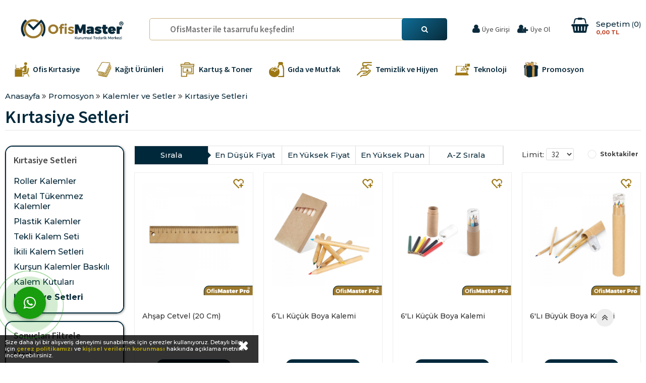

--- FILE ---
content_type: text/html; charset=utf-8
request_url: https://www.ofismaster.com/kirtasiye-setleri
body_size: 31788
content:
<!DOCTYPE html> <html dir="ltr" lang="tr" xmlns:fb="http://ogp.me/ns/fb#"> <head> <meta charset="utf-8" /> <meta http-equiv="Content-Type" content="text/html; charset=utf-8" /> <title>Bol Çeşit Ekonomik Fiyatlı Kırtasiye Setleri ve Çeşitleri | OfisMaster</title> <meta name="title" content="Bol Çeşit Ekonomik Fiyatlı Kırtasiye Setleri ve Çeşitleri | OfisMaster" /> <meta name="description" content="Kırtasiye Setleri: Çeşitlilik ve kalite tasarruf ile birleşti. Yüzlerce çeşit Kırtasiye Setleri model ve çeşit ekonomik fiyatlı alışveriş platformu OfisMaster'da sizleri bekliyor." /> <base href="https://www.ofismaster.com/" /> <meta id="Viewport" name="viewport" content="initial-scale=1, maximum-scale=1, minimum-scale=1, user-scalable=no, width=device-width"> <link rel="sitemap" type="sitemap" title="Sitemap" href="sitemap.xml" /> <meta http-equiv="content-language" content="tr" /> <meta name="classification" content="Bol Çeşit Ekonomik Fiyatlı Kırtasiye Setleri ve Çeşitleri | OfisMaster" /> <meta name="copyright" content="Copyright (©) 2025 https://www.ofismaster.com/" /> <meta name="robots" content="index, follow" /> <meta name="author" content="OfisMaster.com"> <meta property="og:title" content="Bol Çeşit Ekonomik Fiyatlı Kırtasiye Setleri ve Çeşitleri | OfisMaster" /> <meta property="og:type" content="Website" /> <meta property="og:url" content="https://www.ofismaster.com/kirtasiye-setleri" /> <meta property="og:image" content="https://www.ofismaster.com/image/cachewebp/data/logo/ofismaster-logo1-200x200.webp"/> <meta property="og:site_name" content="OfisMaster.com" /> <meta property="og:description" content="Kırtasiye Setleri: Çeşitlilik ve kalite tasarruf ile birleşti. Yüzlerce çeşit Kırtasiye Setleri model ve çeşit ekonomik fiyatlı alışveriş platformu OfisMaster'da sizleri bekliyor." /> <meta name="twitter:site" content="OfisMaster.com"> <meta name="twitter:card" content="photo" /> <meta name="twitter:title" content="Bol Çeşit Ekonomik Fiyatlı Kırtasiye Setleri ve Çeşitleri | OfisMaster"> <meta name="twitter:description" content="Kırtasiye Setleri: Çeşitlilik ve kalite tasarruf ile birleşti. Yüzlerce çeşit Kırtasiye Setleri model ve çeşit ekonomik fiyatlı alışveriş platformu OfisMaster'da sizleri bekliyor."> <meta name="twitter:image" content="https://www.ofismaster.com/image/cachewebp/data/logo/ofismaster-logo1-200x200.webp"> <meta name="twitter:summary_large_image" content="https://www.ofismaster.com/image/cachewebp/data/logo/ofismaster-logo1-200x200.webp"> <meta name="twitter:image:src" content="https://www.ofismaster.com/image/cachewebp/data/logo/ofismaster-logo1-200x200.webp"> <meta name="keywords" content="Kırtasiye Setleri" /> <link href="https://www.ofismaster.com/image/data/logo/favc.png" rel="icon" /> <! Google tag (gtag.js) > <script async src="https://www.googletagmanager.com/gtag/js?id=G-RQ3L1GVS28"></script> <script>
  window.dataLayer = window.dataLayer || [];
  function gtag(){dataLayer.push(arguments);}
  gtag('js', new Date());

  gtag('config', 'G-RQ3L1GVS28');
</script><!--UIKIT --> <link rel="stylesheet" href="//rn.rgsyazilim.com//frontend/view/theme/default//assets/uikit/css/uikit.min.css" /> <!--Components--> <link rel="stylesheet" href="//rn.rgsyazilim.com//frontend/view/theme/default//assets/uk-comps.css" /> <script src="//rn.rgsyazilim.com//frontend/view/theme/default//assets/js/jquery-1.11.3.min.js"></script> <script src="//rn.rgsyazilim.com//frontend/view/theme/default//assets/uikit/js/uikit.min.js" ></script> <script src="//rn.rgsyazilim.com//frontend/view/theme/default//assets/uikit/js/components/lightbox.min.js" ></script> <script src="//rn.rgsyazilim.com//frontend/view/theme/default//assets/uikit/js/components/sticky.min.js" ></script> <script src="//rn.rgsyazilim.com//frontend/view/theme/default//assets/uikit/js/components/accordion.min.js" ></script> <script src="//rn.rgsyazilim.com//frontend/view/theme/default//assets/js/custom.js" ></script> <link rel="stylesheet" href="//rn.rgsyazilim.com//frontend/view/theme/default//assets/webicon/style.css"> <link rel="stylesheet" href="//rn.rgsyazilim.com//frontend/view/theme/default//assets/js/owl2/assets/owl.carousel.min.css" /> <link rel="stylesheet" href="//rn.rgsyazilim.com//frontend/view/theme/default//assets/js/owl2/assets/owl.theme.default.min.css" /> <script src="//rn.rgsyazilim.com//frontend/view/theme/default//assets/js/owl2/owl.carousel.min.js" ></script> <script src="//rn.rgsyazilim.com//frontend/view/theme/default//assets/js/owl2/thumbs.js" ></script> <script src="//rn.rgsyazilim.com//frontend/view/theme/default//assets/js/countdown.js" ></script> <script src="//rn.rgsyazilim.com//frontend/view/theme/default//assets/js/jquery.card.js" ></script> <link rel="stylesheet" type="text/css" href="//rn.rgsyazilim.com//frontend/view/theme/default//assets/css/default.css" media="screen" /> <link href="https://www.ofismaster.com/kirtasiye-setleri" rel="canonical" /> <link href="https://www.ofismaster.com/kirtasiye-setleri?p=2" rel="next" /> <link rel="stylesheet" type="text/css" href="/frontend/view/theme/ofismaster/assets/css/custom_theme.css?v=1765889739" media="screen" /> <link rel="stylesheet" type="text/css" href="/frontend/view/theme/ofismaster/assets/css/theme.css?v=1765889739" media="screen" /> <style>
 .siteLogo{position:unset!important;}

.prdbox .price-old, 
.user-register .userDivBox,
#accountpage #content-top,
#accountpage #content-bottom,
#accountpage #content-footer,
#information-page #content-top,
#information-page #content-bottom, .ayricalik{display:none !important}

.cgroup{text-align:center}

.cart-module-content .mini-cart-buttons .uk-button { border-radius: 22px;}

.uk-button.teklif{border-radius:22px;}
.prdbox .uk-button.teklif{position: absolute;bottom: 0;left: 0;right: 0;margin: auto;}

.tax-id{display:none !important;}

.input-group-addon{display: inline-block;position: absolute; top: 42px;right: 10px;}

.filter-count{background:#fff;color:#00283b;border:1px solid #00283b}

.owl-theme .owl-nav [class*=owl-] {width: 45px;height: 45px;line-height:45px;
    background: rgba(255,255,255,.9);position: absolute;z-index: 10;border-radius: 4px;
    border: 1px solid #e4e4e4;top: 40%;box-shadow: 0px 2px 4px #e6e6e6;}
.owl-theme .owl-nav [class*=owl-]:hover {background: #ba933e !important;border-color: #ba933e;color:#fff !important}

/*çerez yönetimi tasarımı düzenleme*/
.cookie_warning{background: rgb(0 0 0 / 50%);text-align:initial;font-size:12px;line-height:1.3;}
.cerez_politikasi a{font-weight:bold;color:#ab990d}
@media(min-width:768px){
.cookie_warning{width:40%;}
}


/*kategori yazıları düzenleme*/
.catBody .footerDescription{border: 1px solid #eee;padding: 20px;}
.catBody .footerDescription._up84 {max-height:160px;overflow:hidden;} 
.tabkit._up100{max-height:300px;overflow:hidden;}
.catBody .mrBtn{margin-top:5px;text-align:Center;}
#prdpage .mrBtn{margin-top:15px;text-align:center;display:block;width:100%;}
.catBody .mrBtn .uk-button, #prdpage .mrBtn .uk-button{background-color: #00283b;color: #fff;border-radius: 7px;background-image: linear-gradient(-45deg, #082a39, #0e6d97); font-size:12px;} 
.catBody .mrBtn .uk-button:hover, #prdpage .mrBtn .uk-button:hover {box-shadow: 1px 1px 4px 0px #909090;} 
.catBody .footerDescription, .tabkit {max-height:100%;}  
.tabkit{width:100%;}
.tabkit .uk-tab, .tabkit .uk-tab li a, .tabkit .uk-tab li.uk-active a {background: #f8f6ea;}

.catBody .footerDescription p, 
.catBody .footerDescription h2,
.catBody .footerDescription h3 {margin-left:0px !important;text-indent:0!important;margin-top:0 !important;} 
.catBody .footerDescription h2:first-child {color: #08293a;font-weight: 600;font-size:28px;} 
.catBody .footerDescription h3 {color:#08293a;font-weight:600;font-size:25px;} 
.catBody .footerDescription h4 {color:#08293a;font-weight:600;font-size:20px;} 
.catBody .footerDescription p, .catBody .footerDescription li {font-size:13px;color:#555;text-align: justify;}

@media(min-width:900px){
.prdbox .uk-panel-box{min-height:350px;}
} 
</style> <script src="https://apis.google.com/js/platform.js" async defer></script> <meta name="google-signin-client_id" content="5639060246-e8q90i6nsb6c8sdm932dd8ekfh0cb3tm.apps.googleusercontent.com"> <!-- Google Tag Manager --> <script>(function(w,d,s,l,i){w[l]=w[l]||[];w[l].push({'gtm.start':
new Date().getTime(),event:'gtm.js'});var f=d.getElementsByTagName(s)[0],
j=d.createElement(s),dl=l!='dataLayer'?'&l='+l:'';j.async=true;j.src=
'https://www.googletagmanager.com/gtm.js?id='+i+dl;f.parentNode.insertBefore(j,f);
})(window,document,'script','dataLayer','GTM-MS86J3F');
</script> <script>
    
      dataLayer.push({ ecommerce: null }); // Clear the previous ecommerce object.
      dataLayer.push({
        event: "view_item_list",
        ecommerce: {
          items: [
                      {
              item_id: "1000030359",
              item_name: "Ahşap Cetvel (20 Cm)",
              item_brand: "OfisMaster Pro",
              index: "0",
              item_category: "Promosyon",
              item_category2:"Kırtasiye Setleri",                                                        price: 0,
              quantity: 1            },
                        {
              item_id: "1000030358",
              item_name: "6’Lı Küçük Boya Kalemi",
              item_brand: "OfisMaster Pro",
              index: "1",
              item_category: "Promosyon",
              item_category2:"Kırtasiye Setleri",                                                        price: 0,
              quantity: 1            },
                        {
              item_id: "1000030360",
              item_name: "6'Lı Küçük Boya Kalemi",
              item_brand: "OfisMaster Pro",
              index: "2",
              item_category: "Promosyon",
              item_category2:"Kırtasiye Setleri",                                                        price: 0,
              quantity: 1            },
                        {
              item_id: "1000030357",
              item_name: "6'Lı Büyük Boya Kalemi",
              item_brand: "OfisMaster Pro",
              index: "3",
              item_category: "Promosyon",
              item_category2:"Kırtasiye Setleri",                                                        price: 0,
              quantity: 1            },
                        {
              item_id: "1000030361",
              item_name: "12'Li Küçük Boya Kalemi",
              item_brand: "OfisMaster Pro",
              index: "4",
              item_category: "Promosyon",
              item_category2:"Kırtasiye Setleri",                                                        price: 0,
              quantity: 1            },
                        {
              item_id: "1000030362",
              item_name: "12'Li Büyük Boya Kalemi",
              item_brand: "OfisMaster Pro",
              index: "5",
              item_category: "Promosyon",
              item_category2:"Kırtasiye Setleri",                                                        price: 0,
              quantity: 1            },
                      ]
        }
      });
   
      </script> <!-- End Google Tag Manager --> <link rel="preconnect" href="https://fonts.gstatic.com"> <link href="https://fonts.googleapis.com/css2?family=Source+Sans+Pro:wght@400;600;700&display=swap" rel="stylesheet"> <link href="https://fonts.googleapis.com/css2?family=Montserrat:wght@300;500;700;800;900&display=swap" rel="stylesheet"> <script src="/frontend/view/theme/ofismaster/assets/js/custom2.js" ></script> </head> <body class="sitebody catBody"> <div id="wp_callback"> <div class="wp_circle"></div> <div class="wp_circle_fill"></div> <a href="https://api.whatsapp.com/send?phone=908508851525&amp;text=Merhaba sipariş vermek istiyorum" aria-label="WhatsApp" rel="noreferrer" id="WhatsAppBtnDesktop" target="_blank" class="main-button"> <i class="uk-icon-whatsapp"></i> <span class="main-text">WhatsApp ile Hemen Ulaş!</span> </a> </div> <!--Mobile --> <!--Mobile --> <div class="uk-hidden-large mobile-nav  _v0 " data-uk-sticky> <div class="mobTopContent"> <div class="uk-container uk-container-center"> <div class="uk-grid"> <div class="uk-width-2-10"> <div class="uk-float-left mobile-toggle"> <button class="uk-button callCanvas"  data-uk-offcanvas="{target:'#canvas-bar',mode:'slide'}"> <i class="uk-icon-navicon"></i> </button> <button class="uk-button callSearch"> <i class="uk-icon-search"></i> </button> </div> </div> <div class="uk-width-6-10"> <div class="uk-text-center mobileLogo"> <a class="siteLogo" href="/"> <img src="/image/data/logo/ofismaster-logo1.png" title="OfisMaster.com" alt="OfisMaster.com" /> </a> </div> </div> <div class="uk-width-2-10"> <div class="uk-float-right mob-cart"> <a href="/sepetim" class="uk-button"><i class="uk-icon-shopping-cart"></i></a> </div> </div> </div> </div> </div> <div class="mobSearchBox"> <div class="uk-container uk-container-center"> <div class="uk-grid"> <div class="uk-width-3-4"> <div id="search1" class="mob-search uk-position-relative"> <input type="text" name="filter_name1" id="searchkeywordmob" placeholder="OfisMaster ile tasarrufu keşfedin!" value="" /> <i class="uk-icon-microphone voice_search_mob" onclick="startDictationMob();"></i> <button class="uk-button button-search" id="btn-search1"><i class="uk-icon-search" ></i></button> </div> </div> <div class="uk-width-1-4"> <span class="uk-button uk-button-secondary _1close">Kapat </span> </div> </div> </div> </div> </div> <script>


	$(".callSearch").click(function(){
		$(".mobSearchBox").slideToggle( "fast", function() {});
	});


	$("._1close").click(function(){
		$(".mobSearchBox").slideToggle( "fast", function() {});
	});



</script> <div class="uk-clearfix"></div> <!--//Mobile --> <div id="siteheader" class="uk-visible-large"> <div class="uk-width-large-1-1  h-section h-section2" data-uk-sticky> <div class="uk-container uk-container-center"> <div class="uk-grid uk-flex-middle"> <div class="uk-width-2-10 headerLogo"> <div class="mt_h"> <a class="siteLogo" href="/"> <img src="/image/data/logo/ofismaster-logo1.png" title="OfisMaster.com" alt="OfisMaster.com" /> </a> </div> </div> <div class="uk-width-5-10 headerSearch"> <div class="mt_h"> <div id="search" class="header-search _v0"> <input type="text" name="filter_name" id="searchkeyword" placeholder="Aradığınız kelimeyi yazınız." value="" /> <i class="uk-icon-microphone voice_search" onclick="startDictation()"></i> <button class="uk-button uk-button-primary button-search" id="btn-search1"><i class="uk-icon-search"></i></button> </div> <script>
	 
	$(".header-search input").focus(function(){
		$(".header-search").addClass("focused");
	});
	$(".header-search input").blur(function(){
		setTimeout(function() {
			$(".header-search").removeClass("focused");
		}, 300);
		
	});
</script> </div> </div> <div class="uk-width-3-10 headerCart"> <div class="mt_h"> <div class="uk-button-dropdown header-cart-module" data-uk-dropdown="{mode:'hover'}" id="cart"> <a href="/sepetim"> <i class="uk-icon-shopping-cart cbgicon"></i> <span class="cart-sum-box"> <span class="spanline spanline-0"> <span id="mycart-text1">Sepetim</span> </span> <span class="spanline spanline-1"> <span id="cart-item">0</span> <span id="crt-text">ürün</span> </span> <span class="spanline spanline-2" id="cart-total">0,00 TL</span> </span> </a> <div class="uk-dropdown uk-dropdown-flip cart-module-content uk-hidden-small"> <table class="uk-table"> <tbody> <tfoot> <tr><td class="mcart-empty uk-text-center">Alışveriş sepetinizde ürün bulunmamaktadır.</td></tr> </tfoot> </tbody> </table> </div> </div> <ul class="uk-navbar-nav top_usernav"> <li><a href="/uyegirisi" class="top_login">Üye Girişi</a></li><li><a href="uyeol" class="top_register">Üye Ol</a></li> </ul> </div> </div> </div> </div> </div> <!-- Header section3 --> <div class="uk-width-large-1-1 h-section h-section3"> <div class="uk-container uk-container-center"> <nav class="uk-navbar uk-hidden-small site-cat-menu"> <ul class="uk-navbar-nav" data-uk-nav> <li class="menu-item uk-parent hasCol" data-uk-dropdown={boundary:'true',remaintime:0,hoverDelayIdle:0,delay:0} > <a href="https://www.ofismaster.com/ofis-kirtasiye" title="Ofis Kırtasiye"> <span> <img src="https://www.ofismaster.com/image/cachewebp/data/icon/ofis1-50x50.webp"> <small>Ofis Kırtasiye</small> </span> </a> <div class="uk-dropdown"> <div class="child0"> <ul class="masonryMenu"> <li> <a href="https://www.ofismaster.com/kalemler"><b>Kalemler</b></a> <div class="sub-menu"> <ul class=""> <li class="grand-child-item uk-position-relative  "> <a href="https://www.ofismaster.com/asetat-kalemler">Asetat Kalemler</a> </li> <li class="grand-child-item uk-position-relative  "> <a href="https://www.ofismaster.com/cam-ve-boya-marker-kalem">Cam ve Boya Marker Kalem</a> </li> <li class="grand-child-item uk-position-relative  "> <a href="https://www.ofismaster.com/fosforlu-kalemler">Fosforlu Kalemler</a> </li> <li class="grand-child-item uk-position-relative  "> <a href="https://www.ofismaster.com/igne-uclu-kalemler">İğne Uçlu Kalemler</a> </li> <li class="grand-child-item uk-position-relative  "> <a href="https://www.ofismaster.com/roller-ve-jel-murekkepli-kalemler">Roller ve Jel Mürekkepli Kalemler</a> </li> <li class="grand-child-item uk-position-relative  "> <a href="https://www.ofismaster.com/imza-kalemleri">İmza Kalemleri</a> </li> <li class="grand-child-item uk-position-relative  "> <a href="https://www.ofismaster.com/kalem-uclari">Kalem Uçları</a> </li> <li class="grand-child-item uk-position-relative  "> <a href="https://www.ofismaster.com/keceli-kalemler">Keçeli Kalemler</a> </li> <li class="grand-child-item uk-position-relative  "> <a href="https://www.ofismaster.com/kursun-kalemler">Kurşun Kalemler</a> </li> <li class="grand-child-item uk-position-relative  "> <a href="https://www.ofismaster.com/versatil-uclu-kalemler">Versatil Uçlu Kalemler</a> </li> <li class="grand-child-item uk-position-relative  "> <a href="https://www.ofismaster.com/dolma-kalemler">Dolma Kalemler</a> </li> <li class="grand-child-item uk-position-relative  "> <a href="https://www.ofismaster.com/tukenmez-kalemler">Tükenmez Kalemler</a> </li> <li class="grand-child-item uk-position-relative  "> <a href="https://www.ofismaster.com/yazi-tahtasi-kalemleri">Yazı Tahtası Kalemleri</a> </li> <li class="grand-child-item uk-position-relative  "> <a href="https://www.ofismaster.com/teknik-cizim-kalemleri">Teknik Çizim Kalemleri</a> </li> </ul> </div> </li> <li> <a href="https://www.ofismaster.com/masaustu-gerecleri"><b>Masaüstü Gereçleri</b></a> <div class="sub-menu"> <ul class=""> <li class="grand-child-item uk-position-relative  dble"> <a href="https://www.ofismaster.com/cop-kovalari">Çöp Kovaları</a> </li> <li class="grand-child-item uk-position-relative  dble"> <a href="https://www.ofismaster.com/ataslar">Ataşlar</a> </li> <li class="grand-child-item uk-position-relative  dble"> <a href="https://www.ofismaster.com/bantlar-ve-kesicileri">Bantlar ve Kesicileri</a> </li> <li class="grand-child-item uk-position-relative  dble"> <a href="https://www.ofismaster.com/daksil-ve-serit-siliciler">Daksil ve Şerit Siliciler</a> </li> <li class="grand-child-item uk-position-relative  dble"> <a href="https://www.ofismaster.com/delgecler">Delgeçler</a> </li> <li class="grand-child-item uk-position-relative  dble"> <a href="https://www.ofismaster.com/evrak-mandallari">Evrak Mandalları</a> </li> <li class="grand-child-item uk-position-relative  dble"> <a href="https://www.ofismaster.com/evrak-raflari">Evrak Rafları</a> </li> <li class="grand-child-item uk-position-relative  dble"> <a href="https://www.ofismaster.com/harita-civisi-raptiye-igneler">Harita Çivisi, Raptiye-İğneler</a> </li> <li class="grand-child-item uk-position-relative  dble"> <a href="https://www.ofismaster.com/hesap-makineleri">Hesap Makineleri</a> </li> <li class="grand-child-item uk-position-relative  dble"> <a href="https://www.ofismaster.com/kalemtiraslar">Kalemtıraşlar</a> </li> <li class="grand-child-item uk-position-relative  dble"> <a href="https://www.ofismaster.com/kartvizitlikler">Kartvizitlikler</a> </li> <li class="grand-child-item uk-position-relative  dble"> <a href="https://www.ofismaster.com/kase-ve-gerecleri">Kaşe ve Gereçleri</a> </li> <li class="grand-child-item uk-position-relative  dble"> <a href="https://www.ofismaster.com/maket-bicagi">Maket Bıçağı</a> </li> <li class="grand-child-item uk-position-relative  dble"> <a href="https://www.ofismaster.com/masaustu-set-ve-kalemlikler">Masaüstü Set ve Kalemlikler</a> </li> <li class="grand-child-item uk-position-relative  dble"> <a href="https://www.ofismaster.com/paket-lastikleri">Paket Lastikleri</a> </li> <li class="grand-child-item uk-position-relative  dble"> <a href="https://www.ofismaster.com/silgiler">Silgiler</a> </li> <li class="grand-child-item uk-position-relative  dble"> <a href="https://www.ofismaster.com/yapiskanli-not-kagitlari">Yapışkanlı Not Kağıtları</a> </li> <li class="grand-child-item uk-position-relative  dble"> <a href="https://www.ofismaster.com/zimba-teli-sokucu">Zımba Teli-Sökücü</a> </li> <li class="grand-child-item uk-position-relative  dble"> <a href="https://www.ofismaster.com/zimbalar">Zımbalar</a> </li> <li class="grand-child-item uk-position-relative  dble"> <a href="https://www.ofismaster.com/makas">Makas</a> </li> </ul> </div> </li> <li> <a href="https://www.ofismaster.com/sunum-ve-planlama"><b>Sunum ve Planlama</b></a> <div class="sub-menu"> <ul class=""> <li class="grand-child-item uk-position-relative  "> <a href="https://www.ofismaster.com/cilt-kapagi">Cilt Kapakları</a> </li> <li class="grand-child-item uk-position-relative  "> <a href="https://www.ofismaster.com/mantar-panolar">Mantar Panolar</a> </li> <li class="grand-child-item uk-position-relative  "> <a href="https://www.ofismaster.com/laminasyon-filmleri">Laminasyon Filmleri</a> </li> <li class="grand-child-item uk-position-relative  "> <a href="https://www.ofismaster.com/spiraller-ve-ucgen-profiller">Spiraller ve Üçgen Profiller</a> </li> <li class="grand-child-item uk-position-relative  "> <a href="https://www.ofismaster.com/yazi-tahtalari">Yazı Tahtaları</a> </li> <li class="grand-child-item uk-position-relative  "> <a href="https://www.ofismaster.com/tahta-silgisi">Tahta Silgisi</a> </li> </ul> </div> </li> <li> <a href="https://www.ofismaster.com/dosyalama-ve-arsivleme"><b>Dosyalama ve Arşivleme</b></a> <div class="sub-menu"> <ul class=""> <li class="grand-child-item uk-position-relative  "> <a href="https://www.ofismaster.com/arsivleme-kutusu">Arşivleme Kutusu</a> </li> <li class="grand-child-item uk-position-relative  "> <a href="https://www.ofismaster.com/askili-dosyalar">Askılı Dosyalar</a> </li> <li class="grand-child-item uk-position-relative  "> <a href="https://www.ofismaster.com/dosya-ayraci">Dosya Ayracı</a> </li> <li class="grand-child-item uk-position-relative  "> <a href="https://www.ofismaster.com/evrak-dosyalari">Evrak Dosyaları</a> </li> <li class="grand-child-item uk-position-relative  "> <a href="https://www.ofismaster.com/karton-klasorler">Karton Klasörler</a> </li> <li class="grand-child-item uk-position-relative  "> <a href="https://www.ofismaster.com/magazinlikler">Magazinlikler</a> </li> <li class="grand-child-item uk-position-relative  "> <a href="https://www.ofismaster.com/plastik-klasorler">Plastik Klasörler</a> </li> <li class="grand-child-item uk-position-relative  "> <a href="https://www.ofismaster.com/poset-dosyalar">Poşet Dosyalar</a> </li> <li class="grand-child-item uk-position-relative  "> <a href="https://www.ofismaster.com/sekreterlik">Sekreterlik</a> </li> <li class="grand-child-item uk-position-relative  "> <a href="https://www.ofismaster.com/sunum-dosyalari">Sunum Dosyaları</a> </li> <li class="grand-child-item uk-position-relative  "> <a href="https://www.ofismaster.com/tanitim-klasorleri">Tanıtım Klasörleri</a> </li> <li class="grand-child-item uk-position-relative  "> <a href="https://www.ofismaster.com/telli-dosyalar">Telli Dosyalar</a> </li> </ul> </div> </li> <li> <a href="https://www.ofismaster.com/gonderi-ve-paketleme"><b>Gönderi ve Paketleme</b></a> <div class="sub-menu"> <ul class=""> <li class="grand-child-item uk-position-relative  "> <a href="https://www.ofismaster.com/beyaz-etiketler">Beyaz Etiketler</a> </li> <li class="grand-child-item uk-position-relative  "> <a href="https://www.ofismaster.com/koli-bantlari-ve-makineleri">Koli Bantları ve Makineleri</a> </li> <li class="grand-child-item uk-position-relative  "> <a href="https://www.ofismaster.com/maskeleme-ve-cift-tarafli-bantlar">Maskeleme ve Çift Taraflı Bantlar</a> </li> </ul> </div> </li> <li> <a href="https://www.ofismaster.com/okul-urunleri"><b>Okul Ürünleri</b></a> <div class="sub-menu"> <ul class=""> <li class="grand-child-item uk-position-relative  dble"> <a href="https://www.ofismaster.com/akrilik-ve-yagli-boyalar">Akrilik  ve Yağlı Boyalar</a> </li> <li class="grand-child-item uk-position-relative  dble"> <a href="https://www.ofismaster.com/cetveller">Cetveller</a> </li> <li class="grand-child-item uk-position-relative  dble"> <a href="https://www.ofismaster.com/fon-kartonu">Fon Kartonu</a> </li> <li class="grand-child-item uk-position-relative  dble"> <a href="https://www.ofismaster.com/hobi-ve-oyuncak">Hobi ve Oyuncak</a> </li> <li class="grand-child-item uk-position-relative  dble"> <a href="https://www.ofismaster.com/kalemlik">Kalemlik</a> </li> <li class="grand-child-item uk-position-relative  dble"> <a href="https://www.ofismaster.com/kuru-boya">Kuru Boya</a> </li> <li class="grand-child-item uk-position-relative  dble"> <a href="https://www.ofismaster.com/maket-kartonu">Maket Kartonu</a> </li> <li class="grand-child-item uk-position-relative  dble"> <a href="https://www.ofismaster.com/okul-cantalari">Okul Çantaları</a> </li> <li class="grand-child-item uk-position-relative  dble"> <a href="https://www.ofismaster.com/okul-defterleri">Okul Defterleri</a> </li> <li class="grand-child-item uk-position-relative  dble"> <a href="https://www.ofismaster.com/okul-esyalari">Okul Eşyaları</a> </li> <li class="grand-child-item uk-position-relative  dble"> <a href="https://www.ofismaster.com/oyun-hamuru">Oyun Hamuru</a> </li> <li class="grand-child-item uk-position-relative  dble"> <a href="https://www.ofismaster.com/parmak-boya">Parmak Boya</a> </li> <li class="grand-child-item uk-position-relative  dble"> <a href="https://www.ofismaster.com/pastel-boya">Pastel Boya</a> </li> <li class="grand-child-item uk-position-relative  dble"> <a href="https://www.ofismaster.com/sulu-boya">Sulu Boya</a> </li> <li class="grand-child-item uk-position-relative  dble"> <a href="https://www.ofismaster.com/tebesir">Tebeşir</a> </li> <li class="grand-child-item uk-position-relative  dble"> <a href="https://www.ofismaster.com/yapistiricilar">Yapıştırıcılar</a> </li> </ul> </div> </li> </ul> </div> </div> </li> <li class="menu-item uk-parent hasCol" data-uk-dropdown={boundary:'true',remaintime:0,hoverDelayIdle:0,delay:0} > <a href="https://www.ofismaster.com/kagit-urunleri" title="Kağıt Ürünleri"> <span> <img src="https://www.ofismaster.com/image/cachewebp/data/icon/kagit1-50x50.webp"> <small>Kağıt Ürünleri</small> </span> </a> <div class="uk-dropdown"> <div class="child0"> <ul class="masonryMenu"> <li> <a href="https://www.ofismaster.com/yazici-ve-fotokopi-kagitlari"><b>Yazıcı ve Fotokopi Kağıtları</b></a> <div class="sub-menu"> <ul class=""> <li class="grand-child-item uk-position-relative  "> <a href="https://www.ofismaster.com/fotokopi-kagitlari">Fotokopi Kağıtları</a> </li> <li class="grand-child-item uk-position-relative  "> <a href="https://www.ofismaster.com/gramajli-fotokopi-kagitlari">Gramajlı Fotokopi Kağıtları</a> </li> <li class="grand-child-item uk-position-relative  "> <a href="https://www.ofismaster.com/renkli-fotokopi-kagitlari">Renkli Fotokopi Kağıtları</a> </li> <li class="grand-child-item uk-position-relative  "> <a href="https://www.ofismaster.com/surekli-form-kagitlari">Sürekli Form Kağıtları</a> </li> <li class="grand-child-item uk-position-relative  "> <a href="https://www.ofismaster.com/yazarkasa-ve-termal-rulolari">Yazarkasa ve Pos Ruloları</a> </li> </ul> </div> </li> <li> <a href="https://www.ofismaster.com/teknik-ve-not-kagitlar"><b>Teknik ve Not Kağıtlar</b></a> <div class="sub-menu"> <ul class=""> <li class="grand-child-item uk-position-relative  "> <a href="https://www.ofismaster.com/barkod-yazici-kagitlari">Barkod Yazıcı Kağıtları</a> </li> <li class="grand-child-item uk-position-relative  "> <a href="https://www.ofismaster.com/fotograf-kagitlari">Fotoğraf Kağıtları</a> </li> <li class="grand-child-item uk-position-relative  "> <a href="https://www.ofismaster.com/kup-not-kagitlari">Küp Not Kağıtları</a> </li> <li class="grand-child-item uk-position-relative  "> <a href="https://www.ofismaster.com/ozel-kagitlar">Özel Kağıtlar</a> </li> <li class="grand-child-item uk-position-relative  "> <a href="https://www.ofismaster.com/flipchart-kagidi">Flipchart Kağıdı</a> </li> </ul> </div> </li> <li> <a href="https://www.ofismaster.com/zarflar"><b>Zarflar</b></a> <div class="sub-menu"> <ul class=""> <li class="grand-child-item uk-position-relative  "> <a href="https://www.ofismaster.com/cd-dvd-ve-mektup-zarflari">CD/DVD ve Mektup Zarfları</a> </li> <li class="grand-child-item uk-position-relative  "> <a href="https://www.ofismaster.com/diplomat-ve-para-zarflari">Diplomat ve Para Zarfları</a> </li> <li class="grand-child-item uk-position-relative  "> <a href="https://www.ofismaster.com/hava-kabarcikli-zarflar">Hava Kabarcıklı Zarflar</a> </li> <li class="grand-child-item uk-position-relative  "> <a href="https://www.ofismaster.com/torba-zarflari">Torba Zarfları</a> </li> </ul> </div> </li> <li> <a href="https://www.ofismaster.com/defter-ve-ajandalar"><b>Defter ve Ajandalar</b></a> <div class="sub-menu"> <ul class=""> <li class="grand-child-item uk-position-relative  "> <a href="https://www.ofismaster.com/ajandalar">Ajandalar</a> </li> <li class="grand-child-item uk-position-relative  "> <a href="https://www.ofismaster.com/bloknotlar">Bloknotlar</a> </li> <li class="grand-child-item uk-position-relative  "> <a href="https://www.ofismaster.com/defterler">Defterler</a> </li> <li class="grand-child-item uk-position-relative  "> <a href="https://www.ofismaster.com/ticari-defter-ve-evraklar">Ticari Defter ve Evraklar</a> </li> </ul> </div> </li> </ul> </div> </div> </li> <li class="menu-item uk-parent hasCol" data-uk-dropdown={boundary:'true',remaintime:0,hoverDelayIdle:0,delay:0} > <a href="https://www.ofismaster.com/kartus-amp-toner" title="Kartuş &amp; Toner"> <span> <img src="https://www.ofismaster.com/image/cachewebp/data/icon/kartus1-50x50.webp"> <small>Kartuş &amp; Toner</small> </span> </a> <div class="uk-dropdown"> <div class="child0"> <ul class="masonryMenu"> <li> <a href="https://www.ofismaster.com/kartuslar"><b>Kartuşlar</b></a> <div class="sub-menu"> <ul class=""> <li class="grand-child-item uk-position-relative  "> <a href="https://www.ofismaster.com/brother-kartus">Brother Kartuş</a> </li> <li class="grand-child-item uk-position-relative  "> <a href="https://www.ofismaster.com/canon-kartus">Canon Kartuş</a> </li> <li class="grand-child-item uk-position-relative  "> <a href="https://www.ofismaster.com/epson-kartus">Epson Kartuş</a> </li> <li class="grand-child-item uk-position-relative  "> <a href="https://www.ofismaster.com/hp-kartus">HP Kartuş</a> </li> </ul> </div> </li> <li> <a href="https://www.ofismaster.com/tonerler"><b>Tonerler</b></a> <div class="sub-menu"> <ul class=""> <li class="grand-child-item uk-position-relative  "> <a href="https://www.ofismaster.com/brother-toner">Brother Toner</a> </li> <li class="grand-child-item uk-position-relative  "> <a href="https://www.ofismaster.com/canon-toner">Canon Toner</a> </li> <li class="grand-child-item uk-position-relative  "> <a href="https://www.ofismaster.com/hp-toner">HP Toner</a> </li> <li class="grand-child-item uk-position-relative  "> <a href="https://www.ofismaster.com/lexmark-toner">Lexmark Toner</a> </li> <li class="grand-child-item uk-position-relative  "> <a href="https://www.ofismaster.com/oki-toner">Oki Toner</a> </li> <li class="grand-child-item uk-position-relative  "> <a href="https://www.ofismaster.com/samsung-toner">Samsung Toner</a> </li> <li class="grand-child-item uk-position-relative  "> <a href="https://www.ofismaster.com/xerox-toner">Xerox Toner</a> </li> <li class="grand-child-item uk-position-relative  "> <a href="https://www.ofismaster.com/diger-markalar">Diğer Marka  Tonerler</a> </li> </ul> </div> </li> <li> <a href="https://www.ofismaster.com/muadil-tonerler"><b>Muadil Tonerler</b></a> <div class="sub-menu"> <ul class=""> <li class="grand-child-item uk-position-relative  "> <a href="https://www.ofismaster.com/brother-muadil-toner">Brother Muadil Toner</a> </li> <li class="grand-child-item uk-position-relative  "> <a href="https://www.ofismaster.com/hp-muadil-toner">HP Muadil Toner</a> </li> <li class="grand-child-item uk-position-relative  "> <a href="https://www.ofismaster.com/lexmark-muadil-toner">Lexmark Muadil Toner</a> </li> <li class="grand-child-item uk-position-relative  "> <a href="https://www.ofismaster.com/samsung-muadil-toner">Samsung Muadil Toner</a> </li> <li class="grand-child-item uk-position-relative  "> <a href="https://www.ofismaster.com/diger-muadil-tonerler">Diğer Muadil Tonerler</a> </li> </ul> </div> </li> <li> <a href="https://www.ofismaster.com/seritler"><b>Şeritler</b></a> <div class="sub-menu"> <ul class=""> <li class="grand-child-item uk-position-relative  "> <a href="https://www.ofismaster.com/epson-serit">Epson Şerit</a> </li> <li class="grand-child-item uk-position-relative  "> <a href="https://www.ofismaster.com/lexmark-serit">Lexmark Şerit</a> </li> <li class="grand-child-item uk-position-relative  "> <a href="https://www.ofismaster.com/muadil-seritler">Muadil Şeritler</a> </li> <li class="grand-child-item uk-position-relative  "> <a href="https://www.ofismaster.com/oki-serit">Oki Şerit</a> </li> <li class="grand-child-item uk-position-relative  "> <a href="https://www.ofismaster.com/panasonic-serit">Panasonic Şerit</a> </li> <li class="grand-child-item uk-position-relative  "> <a href="https://www.ofismaster.com/diger-markali-seritler">Diğer Markalı Şeritler</a> </li> </ul> </div> </li> <li> <a href="https://www.ofismaster.com/yazici-tuketim-urunleri"><b>Yazıcı Tüketim Ürünleri</b></a> <div class="sub-menu"> <ul class=""> <li class="grand-child-item uk-position-relative  "> <a href="https://www.ofismaster.com/atik-toner-kutusu">Atık Toner Kutusu</a> </li> <li class="grand-child-item uk-position-relative  "> <a href="https://www.ofismaster.com/bakim-kiti">Bakım Kiti</a> </li> <li class="grand-child-item uk-position-relative  "> <a href="https://www.ofismaster.com/drumlar">Drumlar</a> </li> <li class="grand-child-item uk-position-relative  "> <a href="https://www.ofismaster.com/fuser-unitesi">Fuser Ünitesi</a> </li> </ul> </div> </li> </ul> </div> </div> </li> <li class="menu-item uk-parent hasCol" data-uk-dropdown={boundary:'true',remaintime:0,hoverDelayIdle:0,delay:0} > <a href="https://www.ofismaster.com/gida-ve-mutfak" title="Gıda ve Mutfak"> <span> <img src="https://www.ofismaster.com/image/cachewebp/data/icon/gida1-50x50.webp"> <small>Gıda ve Mutfak</small> </span> </a> <div class="uk-dropdown"> <div class="child0"> <ul class="masonryMenu"> <li> <a href="https://www.ofismaster.com/caylar"><b>Çaylar</b></a> <div class="sub-menu"> <ul class=""> <li class="grand-child-item uk-position-relative  "> <a href="https://www.ofismaster.com/bardak-poset-caylar">Bardak Poşet Çaylar</a> </li> <li class="grand-child-item uk-position-relative  "> <a href="https://www.ofismaster.com/bitki-caylari">Bitki Çayları</a> </li> <li class="grand-child-item uk-position-relative  "> <a href="https://www.ofismaster.com/demlik-poset-caylar">Demlik Poşet Çaylar</a> </li> <li class="grand-child-item uk-position-relative  "> <a href="https://www.ofismaster.com/dokme-caylar">Dökme Çaylar</a> </li> </ul> </div> </li> <li> <a href="https://www.ofismaster.com/kahveler"><b>Kahveler</b></a> <div class="sub-menu"> <ul class=""> <li class="grand-child-item uk-position-relative  "> <a href="https://www.ofismaster.com/filtre-kahveler">Filtre Kahveler</a> </li> <li class="grand-child-item uk-position-relative  "> <a href="https://www.ofismaster.com/hazir-kahveler">Hazır Kahveler</a> </li> <li class="grand-child-item uk-position-relative  "> <a href="https://www.ofismaster.com/sut-tozu-ve-kahve-kremalari">Süt Tozu ve Kahve Kremaları</a> </li> <li class="grand-child-item uk-position-relative  "> <a href="https://www.ofismaster.com/turk-kahvesi">Türk Kahvesi</a> </li> </ul> </div> </li> <li> <a href="https://www.ofismaster.com/kullan-at-malzemeler"><b>Kullan At Malzemeler</b></a> <div class="sub-menu"> <ul class=""> <li class="grand-child-item uk-position-relative  "> <a href="https://www.ofismaster.com/karistiricilar">Karıştırıcılar</a> </li> <li class="grand-child-item uk-position-relative  "> <a href="https://www.ofismaster.com/plastik-ve-karton-bardaklar">Plastik ve Karton Bardaklar</a> </li> <li class="grand-child-item uk-position-relative  "> <a href="https://www.ofismaster.com/kullan-at-kasik-catal-bicak-tabaklar">Kullan At Kaşık Çatal Bıçak Tabaklar</a> </li> <li class="grand-child-item uk-position-relative  "> <a href="https://www.ofismaster.com/mutfak-malzemeleri-ve-gerecleri">Mutfak Malzemeleri ve Gereçleri</a> </li> <li class="grand-child-item uk-position-relative  "> <a href="https://www.ofismaster.com/gida-ambalaj-malzemeleri">Gıda Ambalaj Malzemeleri</a> </li> </ul> </div> </li> <li> <a href="https://www.ofismaster.com/atistirmaliklar"><b>Atıştırmalıklar</b></a> <div class="sub-menu"> <ul class=""> <li class="grand-child-item uk-position-relative  "> <a href="https://www.ofismaster.com/biskuvi-ve-kekler">Bisküvi ve Kekler</a> </li> <li class="grand-child-item uk-position-relative  "> <a href="https://www.ofismaster.com/diyet-urunler">Diyet Ürünler</a> </li> <li class="grand-child-item uk-position-relative  "> <a href="https://www.ofismaster.com/gofret-ve-cikolatalar">Gofret ve Çikolatalar</a> </li> <li class="grand-child-item uk-position-relative  "> <a href="https://www.ofismaster.com/tuzlu-atistirmaliklar">Tuzlu Atıştırmalıklar</a> </li> </ul> </div> </li> <li> <a href="https://www.ofismaster.com/sekerler"><b>Şekerler</b></a> <div class="sub-menu"> <ul class=""> <li class="grand-child-item uk-position-relative  "> <a href="https://www.ofismaster.com/kup-sekerler">Küp Şekerler</a> </li> <li class="grand-child-item uk-position-relative  "> <a href="https://www.ofismaster.com/toz-sekerler">Toz Şekerler</a> </li> </ul> </div> </li> </ul> </div> </div> </li> <li class="menu-item uk-parent hasCol" data-uk-dropdown={boundary:'true',remaintime:0,hoverDelayIdle:0,delay:0} > <a href="https://www.ofismaster.com/temizlik-ve-hijyen" title="Temizlik ve Hijyen"> <span> <img src="https://www.ofismaster.com/image/cachewebp/data/icon/hijyen1-50x50.webp"> <small>Temizlik ve Hijyen</small> </span> </a> <div class="uk-dropdown"> <div class="child0"> <ul class="masonryMenu"> <li> <a href="https://www.ofismaster.com/tuvalet-ve-banyo-temizligi"><b>Tuvalet ve Banyo Temizliği</b></a> <div class="sub-menu"> <ul class=""> <li class="grand-child-item uk-position-relative  "> <a href="https://www.ofismaster.com/cop-torbalari">Çöp Torbaları</a> </li> <li class="grand-child-item uk-position-relative  "> <a href="https://www.ofismaster.com/kagit-havlular">Kağıt Havlular</a> </li> <li class="grand-child-item uk-position-relative  "> <a href="https://www.ofismaster.com/klozet-kapak-ortusu">Klozet Kapak Örtüsü</a> </li> <li class="grand-child-item uk-position-relative  "> <a href="https://www.ofismaster.com/klozet-koku-gidericiler">Klozet Koku Gidericiler</a> </li> <li class="grand-child-item uk-position-relative  "> <a href="https://www.ofismaster.com/sabunlar">Sabunlar</a> </li> <li class="grand-child-item uk-position-relative  "> <a href="https://www.ofismaster.com/temizlik-bezleri">Temizlik Bezleri</a> </li> <li class="grand-child-item uk-position-relative  "> <a href="https://www.ofismaster.com/tuvalet-kagitlari">Tuvalet Kağıtları</a> </li> <li class="grand-child-item uk-position-relative  "> <a href="https://www.ofismaster.com/yuzey-dezenfektanlari">Yüzey Dezenfektanları</a> </li> <li class="grand-child-item uk-position-relative  "> <a href="https://www.ofismaster.com/yuzey-temizlik-urunleri">Yüzey Temizlik Ürünleri</a> </li> </ul> </div> </li> <li> <a href="https://www.ofismaster.com/ofis-temizlik-urunleri"><b>Ofis Temizlik Ürünleri</b></a> <div class="sub-menu"> <ul class=""> <li class="grand-child-item uk-position-relative  "> <a href="https://www.ofismaster.com/bocek-ilaclari">Böcek İlaçları</a> </li> <li class="grand-child-item uk-position-relative  "> <a href="https://www.ofismaster.com/cam-temizleyiciler">Cam Temizleyiciler</a> </li> <li class="grand-child-item uk-position-relative  "> <a href="https://www.ofismaster.com/camasir-sulari">Çamaşır Suları</a> </li> <li class="grand-child-item uk-position-relative  "> <a href="https://www.ofismaster.com/leke-cikarici">Leke Çıkarıcı</a> </li> <li class="grand-child-item uk-position-relative  "> <a href="https://www.ofismaster.com/oda-kokulari">Oda Kokuları</a> </li> <li class="grand-child-item uk-position-relative  "> <a href="https://www.ofismaster.com/oda-nemlendirici">Oda Nemlendirici</a> </li> <li class="grand-child-item uk-position-relative  "> <a href="https://www.ofismaster.com/temizlik-moplari-ve-yedekleri">Temizlik Mopları ve Yedekleri</a> </li> <li class="grand-child-item uk-position-relative  "> <a href="https://www.ofismaster.com/yardimci-temizlik-gerecleri-yedekleri">Yardımcı Temizlik Gereçleri Yedekleri</a> </li> </ul> </div> </li> <li> <a href="https://www.ofismaster.com/mutfak-temizligi"><b>Mutfak Temizliği</b></a> <div class="sub-menu"> <ul class=""> <li class="grand-child-item uk-position-relative  "> <a href="https://www.ofismaster.com/bulasik-deterjanlari">Bulaşık Deterjanları</a> </li> <li class="grand-child-item uk-position-relative  "> <a href="https://www.ofismaster.com/bulasik-sungeri">Bulaşık Süngeri</a> </li> <li class="grand-child-item uk-position-relative  "> <a href="https://www.ofismaster.com/eldivenler">Eldivenler</a> </li> <li class="grand-child-item uk-position-relative  "> <a href="https://www.ofismaster.com/mutfak-ve-tezgah-temizligi">Mutfak ve Tezgah Temizliği</a> </li> <li class="grand-child-item uk-position-relative  "> <a href="https://www.ofismaster.com/pecete-ve-dispenserleri">Peçete ve Dispenserleri</a> </li> </ul> </div> </li> <li> <a href="https://www.ofismaster.com/agiz-bakim-urunleri"><b>Ağız Bakım Ürünleri</b></a> <div class="sub-menu"> <ul class=""> <li class="grand-child-item uk-position-relative  "> <a href="https://www.ofismaster.com/dis-macunu">Diş Macunu</a> </li> <li class="grand-child-item uk-position-relative  "> <a href="https://www.ofismaster.com/agiz-bakim-suyu">Ağız Bakım Suyu</a> </li> </ul> </div> </li> <li> <a href="https://www.ofismaster.com/kisisel-bakim-urunleri"><b>Kişisel Bakım Ürünleri</b></a> <div class="sub-menu"> <ul class=""> <li class="grand-child-item uk-position-relative  "> <a href="https://www.ofismaster.com/islak-mendiller">Islak Mendiller</a> </li> <li class="grand-child-item uk-position-relative  "> <a href="https://www.ofismaster.com/kolonya">Kolonya</a> </li> <li class="grand-child-item uk-position-relative  "> <a href="https://www.ofismaster.com/kisisel-hijyen-urunleri">Kişisel Hijyen Ürünleri</a> </li> <li class="grand-child-item uk-position-relative  "> <a href="https://www.ofismaster.com/el-dezenfektanlari">El Dezenfektanları</a> </li> <li class="grand-child-item uk-position-relative  "> <a href="https://www.ofismaster.com/tiras-makineleri">Tıraş Makineleri</a> </li> <li class="grand-child-item uk-position-relative  "> <a href="https://www.ofismaster.com/maskeler">Maskeler</a> </li> </ul> </div> </li> </ul> </div> </div> </li> <li class="menu-item uk-parent hasCol" data-uk-dropdown={boundary:'true',remaintime:0,hoverDelayIdle:0,delay:0} > <a href="https://www.ofismaster.com/teknoloji" title="Teknoloji"> <span> <img src="https://www.ofismaster.com/image/cachewebp/data/icon/tekn1-50x50.webp"> <small>Teknoloji</small> </span> </a> <div class="uk-dropdown"> <div class="child0"> <ul class="masonryMenu"> <li> <a href="https://www.ofismaster.com/bilgisayar-ve-aksesuarlari"><b>Bilgisayar ve Aksesuarları</b></a> <div class="sub-menu"> <ul class=""> <li class="grand-child-item uk-position-relative  "> <a href="https://www.ofismaster.com/bilgisayar-programlari">Bilgisayar Programları</a> </li> <li class="grand-child-item uk-position-relative  "> <a href="https://www.ofismaster.com/mouse">Mouse</a> </li> <li class="grand-child-item uk-position-relative  "> <a href="https://www.ofismaster.com/ceviriciler-konnektorler">Çeviriciler / Konnektörler</a> </li> <li class="grand-child-item uk-position-relative  "> <a href="https://www.ofismaster.com/klavyeler">Klavyeler</a> </li> <li class="grand-child-item uk-position-relative  "> <a href="https://www.ofismaster.com/masaustu-bilgisayar">Masaüstü Bilgisayar</a> </li> <li class="grand-child-item uk-position-relative  "> <a href="https://www.ofismaster.com/ag-ve-guvenlik-urunleri">Ağ ve Güvenlik Ürünleri</a> </li> <li class="grand-child-item uk-position-relative  "> <a href="https://www.ofismaster.com/monitorler">Monitörler</a> </li> <li class="grand-child-item uk-position-relative  "> <a href="https://www.ofismaster.com/mouse-pad">Mouse Pad</a> </li> <li class="grand-child-item uk-position-relative  "> <a href="https://www.ofismaster.com/notebook-laptop">Notebook - Laptop</a> </li> <li class="grand-child-item uk-position-relative  "> <a href="https://www.ofismaster.com/notebook-sogutucular">Notebook Soğutucular</a> </li> <li class="grand-child-item uk-position-relative  "> <a href="https://www.ofismaster.com/notebook-ve-sirt-cantalari">Notebook ve Sırt Çantaları</a> </li> <li class="grand-child-item uk-position-relative  "> <a href="https://www.ofismaster.com/tabletler">Tabletler</a> </li> <li class="grand-child-item uk-position-relative  "> <a href="https://www.ofismaster.com/hoparlor">Hoparlörler</a> </li> <li class="grand-child-item uk-position-relative  "> <a href="https://www.ofismaster.com/webcam">Webcam</a> </li> </ul> </div> </li> <li> <a href="https://www.ofismaster.com/yazicilar"><b>Yazıcılar</b></a> <div class="sub-menu"> <ul class=""> <li class="grand-child-item uk-position-relative  "> <a href="https://www.ofismaster.com/barkod-ve-etiket-yazicilar">Barkod ve Etiket Yazıcılar</a> </li> <li class="grand-child-item uk-position-relative  "> <a href="https://www.ofismaster.com/lazer-yazicilar">Lazer Yazıcılar</a> </li> <li class="grand-child-item uk-position-relative  "> <a href="https://www.ofismaster.com/murekkep-puskurtmeli-yazicilar">Mürekkep Püskürtmeli Yazıcılar</a> </li> </ul> </div> </li> <li> <a href="https://www.ofismaster.com/telefon-ve-aksesuarlari"><b>Telefon ve Aksesuarları</b></a> <div class="sub-menu"> <ul class=""> <li class="grand-child-item uk-position-relative  "> <a href="https://www.ofismaster.com/akilli-saat-ve-bileklik">Akıllı Saat ve Bileklik</a> </li> <li class="grand-child-item uk-position-relative  "> <a href="https://www.ofismaster.com/arac-sarjlari">Araç Şarjları</a> </li> <li class="grand-child-item uk-position-relative  "> <a href="https://www.ofismaster.com/el-telsizleri41709">El Telsizleri</a> </li> <li class="grand-child-item uk-position-relative  "> <a href="https://www.ofismaster.com/ip-telefonlar">IP Telefonlar</a> </li> <li class="grand-child-item uk-position-relative  "> <a href="https://www.ofismaster.com/kulaklik">Kulaklık</a> </li> <li class="grand-child-item uk-position-relative  "> <a href="https://www.ofismaster.com/masaustu-telefonlar">Masaüstü Telefonlar</a> </li> <li class="grand-child-item uk-position-relative  "> <a href="https://www.ofismaster.com/powerbank">Powerbank</a> </li> <li class="grand-child-item uk-position-relative  "> <a href="https://www.ofismaster.com/sarj-ve-data-kablosu">Şarj ve Data Kablosu</a> </li> <li class="grand-child-item uk-position-relative  "> <a href="https://www.ofismaster.com/telefon-tutucu">Telefon Tutucu</a> </li> <li class="grand-child-item uk-position-relative  "> <a href="https://www.ofismaster.com/telsiz-dect-telefonlar">Telsiz (Dect) Telefonlar</a> </li> </ul> </div> </li> <li> <a href="https://www.ofismaster.com/projeksiyon-ve-aksesuarlari"><b>Projeksiyon ve Aksesuarları</b></a> <div class="sub-menu"> <ul class=""> <li class="grand-child-item uk-position-relative  "> <a href="https://www.ofismaster.com/sunum-kumandasi-presenter">Sunum Kumandası (Presenter)</a> </li> <li class="grand-child-item uk-position-relative  "> <a href="https://www.ofismaster.com/projeksiyon-asma-aparatlari">Projeksiyon Asma Aparatları</a> </li> <li class="grand-child-item uk-position-relative  "> <a href="https://www.ofismaster.com/projeksiyon-perdeleri">Projeksiyon Perdeleri</a> </li> <li class="grand-child-item uk-position-relative  "> <a href="https://www.ofismaster.com/projeksiyon-cihazi">Projeksiyon Cihazı</a> </li> </ul> </div> </li> <li> <a href="https://www.ofismaster.com/veri-depolama-urunleri"><b>Veri Depolama Ürünleri</b></a> <div class="sub-menu"> <ul class=""> <li class="grand-child-item uk-position-relative  "> <a href="https://www.ofismaster.com/bos-cd-ve-dvd-ler">Boş CD ve DVD'ler</a> </li> <li class="grand-child-item uk-position-relative  "> <a href="https://www.ofismaster.com/docking-station">Docking Station</a> </li> <li class="grand-child-item uk-position-relative  "> <a href="https://www.ofismaster.com/hafiza-kartlari">Hafıza Kartları</a> </li> <li class="grand-child-item uk-position-relative  "> <a href="https://www.ofismaster.com/harici-diskler">Harici Diskler</a> </li> <li class="grand-child-item uk-position-relative  "> <a href="https://www.ofismaster.com/kart-okuyucu">Kart Okuyucu</a> </li> <li class="grand-child-item uk-position-relative  "> <a href="https://www.ofismaster.com/ssd-harddisk">SSD Harddisk</a> </li> <li class="grand-child-item uk-position-relative  "> <a href="https://www.ofismaster.com/usb-bellekler">USB Bellekler</a> </li> </ul> </div> </li> <li> <a href="https://www.ofismaster.com/ofis-cihazlari"><b>Ofis Cihazları</b></a> <div class="sub-menu"> <ul class=""> <li class="grand-child-item uk-position-relative  "> <a href="https://www.ofismaster.com/barkod-okuyucular">Barkod Okuyucular</a> </li> <li class="grand-child-item uk-position-relative  "> <a href="https://www.ofismaster.com/el-terminalleri">El Terminalleri</a> </li> <li class="grand-child-item uk-position-relative  "> <a href="https://www.ofismaster.com/kagit-imha-makineleri">Kağıt İmha Makineleri</a> </li> <li class="grand-child-item uk-position-relative  "> <a href="https://www.ofismaster.com/laminasyon-makineleri">Laminasyon Makineleri</a> </li> <li class="grand-child-item uk-position-relative  "> <a href="https://www.ofismaster.com/para-sayma-cihazlari">Para Sayma Cihazları</a> </li> <li class="grand-child-item uk-position-relative  "> <a href="https://www.ofismaster.com/tarayicilar">Tarayıcılar</a> </li> <li class="grand-child-item uk-position-relative  "> <a href="https://www.ofismaster.com/televizyon">Televizyon</a> </li> <li class="grand-child-item uk-position-relative  "> <a href="https://www.ofismaster.com/aski-aparati">Askı Aparatı</a> </li> <li class="grand-child-item uk-position-relative  "> <a href="https://www.ofismaster.com/kahve-makineleri">Kahve Makineleri</a> </li> </ul> </div> </li> <li> <a href="https://www.ofismaster.com/kablo-priz-piller"><b>Pil - Priz - Kablolar</b></a> <div class="sub-menu"> <ul class=""> <li class="grand-child-item uk-position-relative  "> <a href="https://www.ofismaster.com/pil-ve-sarj-aletleri">Pil ve Şarj Aletleri</a> </li> <li class="grand-child-item uk-position-relative  "> <a href="https://www.ofismaster.com/teknik-kablolar">Teknik Kablolar</a> </li> <li class="grand-child-item uk-position-relative  "> <a href="https://www.ofismaster.com/uzatma-kablolari">Uzatma Kabloları</a> </li> </ul> </div> </li> </ul> </div> </div> </li> <li class="menu-item uk-parent hasCol" data-uk-dropdown={boundary:'true',remaintime:0,hoverDelayIdle:0,delay:0} > <a href="https://www.ofismaster.com/promosyon" title="Promosyon"> <span> <img src="https://www.ofismaster.com/image/cachewebp/data/icon/proicon-50x50.webp"> <small>Promosyon</small> </span> </a> <div class="uk-dropdown"> <div class="child0"> <ul class="masonryMenu"> <li> <a href="https://www.ofismaster.com/termoslar"><b>Termos Ürünleri</b></a> <div class="sub-menu"> <ul class=""> <li class="grand-child-item uk-position-relative  "> <a href="https://www.ofismaster.com/termoslar48355">Termoslar</a> </li> <li class="grand-child-item uk-position-relative  "> <a href="https://www.ofismaster.com/mataralar">Mataralar</a> </li> <li class="grand-child-item uk-position-relative  "> <a href="https://www.ofismaster.com/polikarbon-urunler">Polikarbon Ürünler</a> </li> </ul> </div> </li> <li> <a href="https://www.ofismaster.com/cantalar"><b>Çantalar</b></a> <div class="sub-menu"> <ul class=""> <li class="grand-child-item uk-position-relative  "> <a href="https://www.ofismaster.com/bez-cantalar">Bez Çantalar</a> </li> <li class="grand-child-item uk-position-relative  "> <a href="https://www.ofismaster.com/sirt-cantalari">Sırt Çantaları</a> </li> </ul> </div> </li> <li> <a href="https://www.ofismaster.com/kalemler-ve-setler"><b>Kalemler ve Setler</b></a> <div class="sub-menu"> <ul class=""> <li class="grand-child-item uk-position-relative  "> <a href="https://www.ofismaster.com/roller-kalemler">Roller Kalemler</a> </li> <li class="grand-child-item uk-position-relative  "> <a href="https://www.ofismaster.com/metal-tukenmez-kalemler">Metal Tükenmez Kalemler</a> </li> <li class="grand-child-item uk-position-relative  "> <a href="https://www.ofismaster.com/plastik-kalemler">Plastik Kalemler</a> </li> <li class="grand-child-item uk-position-relative  "> <a href="https://www.ofismaster.com/tekli-kalem-seti">Tekli Kalem Seti</a> </li> <li class="grand-child-item uk-position-relative  "> <a href="https://www.ofismaster.com/ikili-kalem-setleri">İkili Kalem Setleri</a> </li> <li class="grand-child-item uk-position-relative  "> <a href="https://www.ofismaster.com/kursun-kalemler3032">Kurşun Kalemler Baskılı</a> </li> <li class="grand-child-item uk-position-relative  "> <a href="https://www.ofismaster.com/kalem-kutulari">Kalem Kutuları</a> </li> <li class="grand-child-item uk-position-relative  "> <a href="https://www.ofismaster.com/kirtasiye-setleri">Kırtasiye Setleri</a> </li> </ul> </div> </li> <li> <a href="https://www.ofismaster.com/ajandalar-ve-defterler"><b>Ajandalar ve Defterler</b></a> <div class="sub-menu"> <ul class=""> <li class="grand-child-item uk-position-relative  "> <a href="https://www.ofismaster.com/ajandalar91523">Ajandalar Baskılı</a> </li> <li class="grand-child-item uk-position-relative  "> <a href="https://www.ofismaster.com/mekanizmali-ajandalar">Mekanizmalı Ajandalar</a> </li> <li class="grand-child-item uk-position-relative  "> <a href="https://www.ofismaster.com/vip-set-ajandalar">VİP Set Ajandalar</a> </li> <li class="grand-child-item uk-position-relative  "> <a href="https://www.ofismaster.com/9x14-defter">9x14 Defter</a> </li> <li class="grand-child-item uk-position-relative  "> <a href="https://www.ofismaster.com/13x21-defter">13x21 Defter</a> </li> <li class="grand-child-item uk-position-relative  "> <a href="https://www.ofismaster.com/15x22-defter">15x22 Defter</a> </li> <li class="grand-child-item uk-position-relative  "> <a href="https://www.ofismaster.com/16x24-defter">16x24 Defter</a> </li> <li class="grand-child-item uk-position-relative  "> <a href="https://www.ofismaster.com/vip-set-urunler">VİP Set Ürünler</a> </li> </ul> </div> </li> <li> <a href="https://www.ofismaster.com/usb-flash-bellek-ve-powerbank"><b>USB - Flash Bellek ve Powerbank</b></a> <div class="sub-menu"> <ul class=""> <li class="grand-child-item uk-position-relative  "> <a href="https://www.ofismaster.com/powerbank89906">Powerbank Baskılı</a> </li> <li class="grand-child-item uk-position-relative  "> <a href="https://www.ofismaster.com/powerbank-organizerler">Powerbank Organizerler</a> </li> <li class="grand-child-item uk-position-relative  "> <a href="https://www.ofismaster.com/telefon-aksesuarlari">Telefon Aksesuarları</a> </li> <li class="grand-child-item uk-position-relative  "> <a href="https://www.ofismaster.com/usb-flash-bellek">USB Flash Bellek</a> </li> </ul> </div> </li> <li> <a href="https://www.ofismaster.com/kupa-ve-bardaklar"><b>Kupa ve Bardaklar</b></a> <div class="sub-menu"> <ul class=""> <li class="grand-child-item uk-position-relative  "> <a href="https://www.ofismaster.com/seramik-ve-porselen-urunler">Seramik ve Porselen Ürünler</a> </li> <li class="grand-child-item uk-position-relative  "> <a href="https://www.ofismaster.com/cam-bardaklar">Cam Bardaklar</a> </li> </ul> </div> </li> <li> <a href="https://www.ofismaster.com/takvimler"><b>Takvimler</b></a> <div class="sub-menu"> <ul class=""> <li class="grand-child-item uk-position-relative  "> <a href="https://www.ofismaster.com/gemici-takvimler">Gemici Takvimler</a> </li> <li class="grand-child-item uk-position-relative  "> <a href="https://www.ofismaster.com/masa-takvimleri">Masa Takvimleri</a> </li> </ul> </div> </li> <li> <a href="https://www.ofismaster.com/anahtarliklar"><b>Anahtarlıklar</b></a> <div class="sub-menu"> <ul class=""> <li class="grand-child-item uk-position-relative  "> <a href="https://www.ofismaster.com/ithal-anahtarliklar">İthal Anahtarlıklar</a> </li> <li class="grand-child-item uk-position-relative  "> <a href="https://www.ofismaster.com/ozel-uretim-anahtarliklar">Özel Üretim Anahtarlıklar</a> </li> </ul> </div> </li> <li> <a href="https://www.ofismaster.com/masa-setleri22108"><b>Masa Setleri</b></a> <div class="sub-menu"> <ul class=""> <li class="grand-child-item uk-position-relative  "> <a href="https://www.ofismaster.com/deri-urunler">Deri Ürünler</a> </li> <li class="grand-child-item uk-position-relative  "> <a href="https://www.ofismaster.com/kristal-urunler">Kristal Ürünler</a> </li> <li class="grand-child-item uk-position-relative  "> <a href="https://www.ofismaster.com/masa-setleri">Masa Seti Ürünleri</a> </li> <li class="grand-child-item uk-position-relative  "> <a href="https://www.ofismaster.com/masa-sumenleri">Masa Sümenleri</a> </li> </ul> </div> </li> <li> <a href="https://www.ofismaster.com/sekreterlik-ve-bloknotlar"><b>Sekreterlik ve Bloknotlar</b></a> <div class="sub-menu"> <ul class=""> <li class="grand-child-item uk-position-relative  "> <a href="https://www.ofismaster.com/bloknot-yapiskanli-notluk">Bloknot Yapışkanlı Notluk</a> </li> <li class="grand-child-item uk-position-relative  "> <a href="https://www.ofismaster.com/geri-donusumlu-urunler">Geri Dönüşümlü Ürünler</a> </li> <li class="grand-child-item uk-position-relative  "> <a href="https://www.ofismaster.com/sekreterlik-is-organizeri">Sekreterlik  İş Organizeri</a> </li> </ul> </div> </li> <li> <a href="https://www.ofismaster.com/tisort-ve-sapkalar"><b>Tişört ve Şapkalar</b></a> <div class="sub-menu"> <ul class=""> <li class="grand-child-item uk-position-relative  "> <a href="https://www.ofismaster.com/sapkalar">Şapkalar</a> </li> <li class="grand-child-item uk-position-relative  "> <a href="https://www.ofismaster.com/tisortler">Tişörtler</a> </li> </ul> </div> </li> <li> <a href="https://www.ofismaster.com/kisisel-urunler"><b>Kişisel Ürünler</b></a> <div class="sub-menu"> <ul class=""> <li class="grand-child-item uk-position-relative  "> <a href="https://www.ofismaster.com/akilli-saatler">Akıllı Saatler</a> </li> <li class="grand-child-item uk-position-relative  "> <a href="https://www.ofismaster.com/cakilar">Çakılar</a> </li> <li class="grand-child-item uk-position-relative  "> <a href="https://www.ofismaster.com/cakmaklar">Çakmaklar</a> </li> <li class="grand-child-item uk-position-relative  "> <a href="https://www.ofismaster.com/fenerler">Fenerler</a> </li> <li class="grand-child-item uk-position-relative  "> <a href="https://www.ofismaster.com/havlu-bileklik">Havlu Bileklik</a> </li> <li class="grand-child-item uk-position-relative  "> <a href="https://www.ofismaster.com/hesap-makineleri62734">Hesap Makineleri Baskılı</a> </li> <li class="grand-child-item uk-position-relative  "> <a href="https://www.ofismaster.com/kartvizitlik">Kartvizitlik</a> </li> <li class="grand-child-item uk-position-relative  "> <a href="https://www.ofismaster.com/mouse-pad80148">Mouse Pad Baskılı</a> </li> <li class="grand-child-item uk-position-relative  "> <a href="https://www.ofismaster.com/semsiye">Şemsiye</a> </li> <li class="grand-child-item uk-position-relative  "> <a href="https://www.ofismaster.com/duvar-saatleri">Duvar Saatleri</a> </li> <li class="grand-child-item uk-position-relative  "> <a href="https://www.ofismaster.com/ruhsatlik">Ruhsatlık</a> </li> <li class="grand-child-item uk-position-relative  "> <a href="https://www.ofismaster.com/kapak-acacaklari">Kapak Açacakları</a> </li> <li class="grand-child-item uk-position-relative  "> <a href="https://www.ofismaster.com/hoparlorler">Hoparlör Baskılı</a> </li> </ul> </div> </li> </ul> </div> </div> </li> </ul> </nav> <script>
	$(document).ready(function(){
		$(".sub-menu .dble").closest(".uk-grid>li").addClass("dbleLi");
		
		<!-- $(".sub-menu > ul > li:nth-child(15)").nextAll().wrapAll("<li class='after15'><div class='sub-menu'><ul></ul></div></li>"); --> <!-- $(".masonryMenu .sub-menu > ul > li").each(function(){ --> <!-- if($(this).hasClass('after15')){ --> <!-- $(this).insertAfter($(this).parents().eq(2)); --> <!-- } --> <!-- }); -->
		
		
	})

</script> </div> </div> </div> <div id="uyeModal" class="uk-modal"> <div class="uk-modal-dialog uk-modal-dialog-small"> <a class="uk-modal-close uk-close"></a> <div class="formBox"> <form action="uyegirisi" method="post" class="uk-form"> <div class="uk-margin-bottom"> <p class="if_login_text"><span>Üye Girişi</span></p> <div class="uk-form-row"> <div class="uk-form-icon uk-width-1-1"> <i class="uk-icon-envelope"></i> <input type="text" name="email" value="" placeholder="E-Posta Adresi:" class="uk-width-1-1"> </div> </div> <div class="uk-form-row"> <div class="uk-form-icon uk-width-1-1"> <i class="uk-icon-key"></i> <input type="password" name="password" value="" placeholder="Şifre:" class="uk-width-1-1"> </div> </div> <div class="uk-form-row"> <div class="userLogin"> <button class="uk-button uk-button-success"><i class="uk-icon-lock"></i>&nbsp;&nbsp;Oturum Aç</button> </div> <div class="fgPw"> <i class="uk-icon-key"></i>&nbsp;&nbsp;<a href="sifremi-unuttum">Şifremi Unuttum</a> </div> </div> </div> </form> </div> </div> </div> <div class="mobile-fixed uk-width-1-1 uk-hidden-large"> <div class="uk-grid"> <div class="uk-width-1-5 mobile-fixed-item"> <a href="/"> <i class="lnr lnr-home"></i> <span>Anasayfa</span> </a> </div> <div class="uk-width-1-5 mobile-fixed-item"> <a  data-uk-offcanvas="{target:'#canvas-bar',mode:'slide'}"> <i class="lnr lnr-menu"></i> <span>Kategoriler</span> </a> </div> <div class="uk-width-1-5 mobile-fixed-item start-btn"> <div id="start-button" class="start-btn-link"> <div class="st-fill"></div> <div class="start-btn-img"><img class="mobile-fixed-img1" src="/image/data/logo/rocket.png" width="40"/></div> <a class="uk-button start-button uk-button-primary btn2" href="/uyegirisi"><span><i class="uk-icon-sign-in"></i> Giriş<br>Yap</span></a> <a class="uk-button start-button uk-button-primary btn3" href="/uyeol"><span><i class="uk-icon-user-plus"></i> Üye<br>Ol</span></a></span></a> </div> </div> <div class="uk-width-1-5 mobile-fixed-item"> <a class="callSearch1"> <i class="lnr lnr-magnifier"></i> <span>Arama</span> </a> </div> <div class="uk-width-1-5 mobile-fixed-item"> <a href="/sepetim"> <i class="lnr lnr-cart"></i> <span>Sepetim</span> </a> </div> </div> </div> <script>
	$(".callSearch1").click(function(){
		$(".mobSearchBox").slideToggle( "fast", function() {});
	});
	
	$(document).ready(function(){
			$("#start-button").click(function () {
			$(".btn1").toggleClass('anime1');
			$(".btn2").toggleClass('anime2');
			$(".btn3").toggleClass('anime3');
			$(".btn5").toggleClass('anime5');
			$(".btn6").toggleClass('anime6');
			$(".btn7").toggleClass('anime7');
		});
	});
</script> <script> 
	$(document).ready(function(){
		//$(".top_login").attr("href","#uyeModal");
		//$(".top_login").attr("data-uk-modal","{center:true}");
		$(".top_register").html("Üye Ol");
		$(".top_kullanici" ).wrapInner("<span class='uyeAd'></span>");
        $("#searchkeyword").attr("placeholder", 'OfisMaster ile tasarrufu keşfedin!');
	});

</script> <div id="canvas-bar" class="uk-offcanvas"> <div class="uk-offcanvas-bar mobile-cats" id="mobilemenu"> <div class="mobLocals"> <form action="/index.php?page=mini/general/mini_currency" method="post" enctype="multipart/form-data"> <div class="currency"> <a title="Dolar" onclick="$('input[name=\'currency_code\']').attr('value', 'USD'); $(this).parent().parent().submit();"> <span>$</span> </a> <a title="Euro" onclick="$('input[name=\'currency_code\']').attr('value', 'EUR'); $(this).parent().parent().submit();"> <span> €</span> </a> <a title="Lira"><b>TL</b></a> <a title="Sterlin" onclick="$('input[name=\'currency_code\']').attr('value', 'GBP'); $(this).parent().parent().submit();"> <span>£</span> </a> <input type="hidden" name="currency_code" value="" /> <input type="hidden" name="redirect" value="https://www.ofismaster.com/kirtasiye-setleri" /> </div> </form> </div> <div class="clr"></div> <div class="mob-user-link"> <ul> <li><a href="/uyegirisi" class="top_login">Üye Girişi</a></li><li><a href="uyeol" class="top_register">Üye Ol</a></li> </ul> </div> <nav class="site-mob-cats moblinks"> <div class="mtitleb">Kategoriler</div> <ul> <li  class="menu-item mkey-1 ofis-kirtasiye uk-parent cat-ofis-kirtasiye"> <a class="" href="https://www.ofismaster.com/ofis-kirtasiye"  title="Ofis Kırtasiye">Ofis Kırtasiye</a> <div class="child-box"> <ul class=""> <li class=" uk-parent"> <a href="https://www.ofismaster.com/kalemler" title="Kalemler">
													Kalemler												</a> <div class="child-box deep-box"> <a class="read-all" href="https://www.ofismaster.com/kalemler" title="Kalemler">
														Tümü													</a> <ul class=""> <li class="  jj-0"> <a href="https://www.ofismaster.com/asetat-kalemler"> Asetat Kalemler</a> </li> <li class="  jj-1"> <a href="https://www.ofismaster.com/cam-ve-boya-marker-kalem"> Cam ve Boya Marker Kalem</a> </li> <li class="  jj-2"> <a href="https://www.ofismaster.com/fosforlu-kalemler"> Fosforlu Kalemler</a> </li> <li class="  jj-3"> <a href="https://www.ofismaster.com/igne-uclu-kalemler"> İğne Uçlu Kalemler</a> </li> <li class="  jj-4"> <a href="https://www.ofismaster.com/roller-ve-jel-murekkepli-kalemler"> Roller ve Jel Mürekkepli Kalemler</a> </li> <li class="  jj-5"> <a href="https://www.ofismaster.com/imza-kalemleri"> İmza Kalemleri</a> </li> <li class="  jj-6"> <a href="https://www.ofismaster.com/kalem-uclari"> Kalem Uçları</a> </li> <li class="  jj-7"> <a href="https://www.ofismaster.com/keceli-kalemler"> Keçeli Kalemler</a> </li> <li class="  jj-8"> <a href="https://www.ofismaster.com/kursun-kalemler"> Kurşun Kalemler</a> </li> <li class="  jj-9"> <a href="https://www.ofismaster.com/versatil-uclu-kalemler"> Versatil Uçlu Kalemler</a> </li> <li class="  jj-10"> <a href="https://www.ofismaster.com/dolma-kalemler"> Dolma Kalemler</a> </li> <li class="  jj-11"> <a href="https://www.ofismaster.com/tukenmez-kalemler"> Tükenmez Kalemler</a> </li> <li class="  jj-12"> <a href="https://www.ofismaster.com/yazi-tahtasi-kalemleri"> Yazı Tahtası Kalemleri</a> </li> <li class="  jj-13"> <a href="https://www.ofismaster.com/teknik-cizim-kalemleri"> Teknik Çizim Kalemleri</a> </li> </ul> </div> </li> <li class=" uk-parent"> <a href="https://www.ofismaster.com/masaustu-gerecleri" title="Masaüstü Gereçleri">
													Masaüstü Gereçleri												</a> <div class="child-box deep-box"> <a class="read-all" href="https://www.ofismaster.com/masaustu-gerecleri" title="Masaüstü Gereçleri">
														Tümü													</a> <ul class=""> <li class="  jj-0"> <a href="https://www.ofismaster.com/cop-kovalari"> Çöp Kovaları</a> </li> <li class="  jj-1"> <a href="https://www.ofismaster.com/ataslar"> Ataşlar</a> </li> <li class="  jj-2"> <a href="https://www.ofismaster.com/bantlar-ve-kesicileri"> Bantlar ve Kesicileri</a> </li> <li class="  jj-3"> <a href="https://www.ofismaster.com/daksil-ve-serit-siliciler"> Daksil ve Şerit Siliciler</a> </li> <li class="  jj-4"> <a href="https://www.ofismaster.com/delgecler"> Delgeçler</a> </li> <li class="  jj-5"> <a href="https://www.ofismaster.com/evrak-mandallari"> Evrak Mandalları</a> </li> <li class="  jj-6"> <a href="https://www.ofismaster.com/evrak-raflari"> Evrak Rafları</a> </li> <li class="  jj-7"> <a href="https://www.ofismaster.com/harita-civisi-raptiye-igneler"> Harita Çivisi, Raptiye-İğneler</a> </li> <li class="  jj-8"> <a href="https://www.ofismaster.com/hesap-makineleri"> Hesap Makineleri</a> </li> <li class="  jj-9"> <a href="https://www.ofismaster.com/kalemtiraslar"> Kalemtıraşlar</a> </li> <li class="  jj-10"> <a href="https://www.ofismaster.com/kartvizitlikler"> Kartvizitlikler</a> </li> <li class="  jj-11"> <a href="https://www.ofismaster.com/kase-ve-gerecleri"> Kaşe ve Gereçleri</a> </li> <li class="  jj-12"> <a href="https://www.ofismaster.com/maket-bicagi"> Maket Bıçağı</a> </li> <li class="  jj-13"> <a href="https://www.ofismaster.com/masaustu-set-ve-kalemlikler"> Masaüstü Set ve Kalemlikler</a> </li> <li class="  jj-14"> <a href="https://www.ofismaster.com/paket-lastikleri"> Paket Lastikleri</a> </li> </ul> </div> </li> <li class=" uk-parent"> <a href="https://www.ofismaster.com/sunum-ve-planlama" title="Sunum ve Planlama">
													Sunum ve Planlama												</a> <div class="child-box deep-box"> <a class="read-all" href="https://www.ofismaster.com/sunum-ve-planlama" title="Sunum ve Planlama">
														Tümü													</a> <ul class=""> <li class="  jj-0"> <a href="https://www.ofismaster.com/cilt-kapagi"> Cilt Kapakları</a> </li> <li class="  jj-1"> <a href="https://www.ofismaster.com/mantar-panolar"> Mantar Panolar</a> </li> <li class="  jj-2"> <a href="https://www.ofismaster.com/laminasyon-filmleri"> Laminasyon Filmleri</a> </li> <li class="  jj-3"> <a href="https://www.ofismaster.com/spiraller-ve-ucgen-profiller"> Spiraller ve Üçgen Profiller</a> </li> <li class="  jj-4"> <a href="https://www.ofismaster.com/yazi-tahtalari"> Yazı Tahtaları</a> </li> <li class="  jj-5"> <a href="https://www.ofismaster.com/tahta-silgisi"> Tahta Silgisi</a> </li> </ul> </div> </li> <li class=" uk-parent"> <a href="https://www.ofismaster.com/dosyalama-ve-arsivleme" title="Dosyalama ve Arşivleme">
													Dosyalama ve Arşivleme												</a> <div class="child-box deep-box"> <a class="read-all" href="https://www.ofismaster.com/dosyalama-ve-arsivleme" title="Dosyalama ve Arşivleme">
														Tümü													</a> <ul class=""> <li class="  jj-0"> <a href="https://www.ofismaster.com/arsivleme-kutusu"> Arşivleme Kutusu</a> </li> <li class="  jj-1"> <a href="https://www.ofismaster.com/askili-dosyalar"> Askılı Dosyalar</a> </li> <li class="  jj-2"> <a href="https://www.ofismaster.com/dosya-ayraci"> Dosya Ayracı</a> </li> <li class="  jj-3"> <a href="https://www.ofismaster.com/evrak-dosyalari"> Evrak Dosyaları</a> </li> <li class="  jj-4"> <a href="https://www.ofismaster.com/karton-klasorler"> Karton Klasörler</a> </li> <li class="  jj-5"> <a href="https://www.ofismaster.com/magazinlikler"> Magazinlikler</a> </li> <li class="  jj-6"> <a href="https://www.ofismaster.com/plastik-klasorler"> Plastik Klasörler</a> </li> <li class="  jj-7"> <a href="https://www.ofismaster.com/poset-dosyalar"> Poşet Dosyalar</a> </li> <li class="  jj-8"> <a href="https://www.ofismaster.com/sekreterlik"> Sekreterlik</a> </li> <li class="  jj-9"> <a href="https://www.ofismaster.com/sunum-dosyalari"> Sunum Dosyaları</a> </li> <li class="  jj-10"> <a href="https://www.ofismaster.com/tanitim-klasorleri"> Tanıtım Klasörleri</a> </li> <li class="  jj-11"> <a href="https://www.ofismaster.com/telli-dosyalar"> Telli Dosyalar</a> </li> </ul> </div> </li> <li class=" uk-parent"> <a href="https://www.ofismaster.com/gonderi-ve-paketleme" title="Gönderi ve Paketleme">
													Gönderi ve Paketleme												</a> <div class="child-box deep-box"> <a class="read-all" href="https://www.ofismaster.com/gonderi-ve-paketleme" title="Gönderi ve Paketleme">
														Tümü													</a> <ul class=""> <li class="  jj-0"> <a href="https://www.ofismaster.com/beyaz-etiketler"> Beyaz Etiketler</a> </li> <li class="  jj-1"> <a href="https://www.ofismaster.com/koli-bantlari-ve-makineleri"> Koli Bantları ve Makineleri</a> </li> <li class="  jj-2"> <a href="https://www.ofismaster.com/maskeleme-ve-cift-tarafli-bantlar"> Maskeleme ve Çift Taraflı Bantlar</a> </li> </ul> </div> </li> <li class=" uk-parent"> <a href="https://www.ofismaster.com/okul-urunleri" title="Okul Ürünleri">
													Okul Ürünleri												</a> <div class="child-box deep-box"> <a class="read-all" href="https://www.ofismaster.com/okul-urunleri" title="Okul Ürünleri">
														Tümü													</a> <ul class=""> <li class="  jj-0"> <a href="https://www.ofismaster.com/akrilik-ve-yagli-boyalar"> Akrilik  ve Yağlı Boyalar</a> </li> <li class="  jj-1"> <a href="https://www.ofismaster.com/cetveller"> Cetveller</a> </li> <li class="  jj-2"> <a href="https://www.ofismaster.com/fon-kartonu"> Fon Kartonu</a> </li> <li class="  jj-3"> <a href="https://www.ofismaster.com/hobi-ve-oyuncak"> Hobi ve Oyuncak</a> </li> <li class="  jj-4"> <a href="https://www.ofismaster.com/kalemlik"> Kalemlik</a> </li> <li class="  jj-5"> <a href="https://www.ofismaster.com/kuru-boya"> Kuru Boya</a> </li> <li class="  jj-6"> <a href="https://www.ofismaster.com/maket-kartonu"> Maket Kartonu</a> </li> <li class="  jj-7"> <a href="https://www.ofismaster.com/okul-cantalari"> Okul Çantaları</a> </li> <li class="  jj-8"> <a href="https://www.ofismaster.com/okul-defterleri"> Okul Defterleri</a> </li> <li class="  jj-9"> <a href="https://www.ofismaster.com/okul-esyalari"> Okul Eşyaları</a> </li> <li class="  jj-10"> <a href="https://www.ofismaster.com/oyun-hamuru"> Oyun Hamuru</a> </li> <li class="  jj-11"> <a href="https://www.ofismaster.com/parmak-boya"> Parmak Boya</a> </li> <li class="  jj-12"> <a href="https://www.ofismaster.com/pastel-boya"> Pastel Boya</a> </li> <li class="  jj-13"> <a href="https://www.ofismaster.com/sulu-boya"> Sulu Boya</a> </li> <li class="  jj-14"> <a href="https://www.ofismaster.com/tebesir"> Tebeşir</a> </li> </ul> </div> </li> </ul> </div> </li> <li  class="menu-item mkey-2 kagit-urunleri uk-parent cat-kagit-urunleri"> <a class="" href="https://www.ofismaster.com/kagit-urunleri"  title="Kağıt Ürünleri">Kağıt Ürünleri</a> <div class="child-box"> <ul class=""> <li class=" uk-parent"> <a href="https://www.ofismaster.com/yazici-ve-fotokopi-kagitlari" title="Yazıcı ve Fotokopi Kağıtları">
													Yazıcı ve Fotokopi Kağıtları												</a> <div class="child-box deep-box"> <a class="read-all" href="https://www.ofismaster.com/yazici-ve-fotokopi-kagitlari" title="Yazıcı ve Fotokopi Kağıtları">
														Tümü													</a> <ul class=""> <li class="  jj-0"> <a href="https://www.ofismaster.com/fotokopi-kagitlari"> Fotokopi Kağıtları</a> </li> <li class="  jj-1"> <a href="https://www.ofismaster.com/gramajli-fotokopi-kagitlari"> Gramajlı Fotokopi Kağıtları</a> </li> <li class="  jj-2"> <a href="https://www.ofismaster.com/renkli-fotokopi-kagitlari"> Renkli Fotokopi Kağıtları</a> </li> <li class="  jj-3"> <a href="https://www.ofismaster.com/surekli-form-kagitlari"> Sürekli Form Kağıtları</a> </li> <li class="  jj-4"> <a href="https://www.ofismaster.com/yazarkasa-ve-termal-rulolari"> Yazarkasa ve Pos Ruloları</a> </li> </ul> </div> </li> <li class=" uk-parent"> <a href="https://www.ofismaster.com/teknik-ve-not-kagitlar" title="Teknik ve Not Kağıtlar">
													Teknik ve Not Kağıtlar												</a> <div class="child-box deep-box"> <a class="read-all" href="https://www.ofismaster.com/teknik-ve-not-kagitlar" title="Teknik ve Not Kağıtlar">
														Tümü													</a> <ul class=""> <li class="  jj-0"> <a href="https://www.ofismaster.com/barkod-yazici-kagitlari"> Barkod Yazıcı Kağıtları</a> </li> <li class="  jj-1"> <a href="https://www.ofismaster.com/fotograf-kagitlari"> Fotoğraf Kağıtları</a> </li> <li class="  jj-2"> <a href="https://www.ofismaster.com/kup-not-kagitlari"> Küp Not Kağıtları</a> </li> <li class="  jj-3"> <a href="https://www.ofismaster.com/ozel-kagitlar"> Özel Kağıtlar</a> </li> <li class="  jj-4"> <a href="https://www.ofismaster.com/flipchart-kagidi"> Flipchart Kağıdı</a> </li> </ul> </div> </li> <li class=" uk-parent"> <a href="https://www.ofismaster.com/zarflar" title="Zarflar">
													Zarflar												</a> <div class="child-box deep-box"> <a class="read-all" href="https://www.ofismaster.com/zarflar" title="Zarflar">
														Tümü													</a> <ul class=""> <li class="  jj-0"> <a href="https://www.ofismaster.com/cd-dvd-ve-mektup-zarflari"> CD/DVD ve Mektup Zarfları</a> </li> <li class="  jj-1"> <a href="https://www.ofismaster.com/diplomat-ve-para-zarflari"> Diplomat ve Para Zarfları</a> </li> <li class="  jj-2"> <a href="https://www.ofismaster.com/hava-kabarcikli-zarflar"> Hava Kabarcıklı Zarflar</a> </li> <li class="  jj-3"> <a href="https://www.ofismaster.com/torba-zarflari"> Torba Zarfları</a> </li> </ul> </div> </li> <li class=" uk-parent"> <a href="https://www.ofismaster.com/defter-ve-ajandalar" title="Defter ve Ajandalar">
													Defter ve Ajandalar												</a> <div class="child-box deep-box"> <a class="read-all" href="https://www.ofismaster.com/defter-ve-ajandalar" title="Defter ve Ajandalar">
														Tümü													</a> <ul class=""> <li class="  jj-0"> <a href="https://www.ofismaster.com/ajandalar"> Ajandalar</a> </li> <li class="  jj-1"> <a href="https://www.ofismaster.com/bloknotlar"> Bloknotlar</a> </li> <li class="  jj-2"> <a href="https://www.ofismaster.com/defterler"> Defterler</a> </li> <li class="  jj-3"> <a href="https://www.ofismaster.com/ticari-defter-ve-evraklar"> Ticari Defter ve Evraklar</a> </li> </ul> </div> </li> </ul> </div> </li> <li  class="menu-item mkey-3 kartus-amp-toner uk-parent cat-kartus-amp-toner"> <a class="" href="https://www.ofismaster.com/kartus-amp-toner"  title="Kartuş &amp; Toner">Kartuş &amp; Toner</a> <div class="child-box"> <ul class=""> <li class=" uk-parent"> <a href="https://www.ofismaster.com/kartuslar" title="Kartuşlar">
													Kartuşlar												</a> <div class="child-box deep-box"> <a class="read-all" href="https://www.ofismaster.com/kartuslar" title="Kartuşlar">
														Tümü													</a> <ul class=""> <li class="  jj-0"> <a href="https://www.ofismaster.com/brother-kartus"> Brother Kartuş</a> </li> <li class="  jj-1"> <a href="https://www.ofismaster.com/canon-kartus"> Canon Kartuş</a> </li> <li class="  jj-2"> <a href="https://www.ofismaster.com/epson-kartus"> Epson Kartuş</a> </li> <li class="  jj-3"> <a href="https://www.ofismaster.com/hp-kartus"> HP Kartuş</a> </li> </ul> </div> </li> <li class=" uk-parent"> <a href="https://www.ofismaster.com/tonerler" title="Tonerler">
													Tonerler												</a> <div class="child-box deep-box"> <a class="read-all" href="https://www.ofismaster.com/tonerler" title="Tonerler">
														Tümü													</a> <ul class=""> <li class="  jj-0"> <a href="https://www.ofismaster.com/brother-toner"> Brother Toner</a> </li> <li class="  jj-1"> <a href="https://www.ofismaster.com/canon-toner"> Canon Toner</a> </li> <li class="  jj-2"> <a href="https://www.ofismaster.com/hp-toner"> HP Toner</a> </li> <li class="  jj-3"> <a href="https://www.ofismaster.com/lexmark-toner"> Lexmark Toner</a> </li> <li class="  jj-4"> <a href="https://www.ofismaster.com/oki-toner"> Oki Toner</a> </li> <li class="  jj-5"> <a href="https://www.ofismaster.com/samsung-toner"> Samsung Toner</a> </li> <li class="  jj-6"> <a href="https://www.ofismaster.com/xerox-toner"> Xerox Toner</a> </li> <li class="  jj-7"> <a href="https://www.ofismaster.com/diger-markalar"> Diğer Marka  Tonerler</a> </li> </ul> </div> </li> <li class=" uk-parent"> <a href="https://www.ofismaster.com/muadil-tonerler" title="Muadil Tonerler">
													Muadil Tonerler												</a> <div class="child-box deep-box"> <a class="read-all" href="https://www.ofismaster.com/muadil-tonerler" title="Muadil Tonerler">
														Tümü													</a> <ul class=""> <li class="  jj-0"> <a href="https://www.ofismaster.com/brother-muadil-toner"> Brother Muadil Toner</a> </li> <li class="  jj-1"> <a href="https://www.ofismaster.com/hp-muadil-toner"> HP Muadil Toner</a> </li> <li class="  jj-2"> <a href="https://www.ofismaster.com/lexmark-muadil-toner"> Lexmark Muadil Toner</a> </li> <li class="  jj-3"> <a href="https://www.ofismaster.com/samsung-muadil-toner"> Samsung Muadil Toner</a> </li> <li class="  jj-4"> <a href="https://www.ofismaster.com/diger-muadil-tonerler"> Diğer Muadil Tonerler</a> </li> </ul> </div> </li> <li class=" uk-parent"> <a href="https://www.ofismaster.com/seritler" title="Şeritler">
													Şeritler												</a> <div class="child-box deep-box"> <a class="read-all" href="https://www.ofismaster.com/seritler" title="Şeritler">
														Tümü													</a> <ul class=""> <li class="  jj-0"> <a href="https://www.ofismaster.com/epson-serit"> Epson Şerit</a> </li> <li class="  jj-1"> <a href="https://www.ofismaster.com/lexmark-serit"> Lexmark Şerit</a> </li> <li class="  jj-2"> <a href="https://www.ofismaster.com/muadil-seritler"> Muadil Şeritler</a> </li> <li class="  jj-3"> <a href="https://www.ofismaster.com/oki-serit"> Oki Şerit</a> </li> <li class="  jj-4"> <a href="https://www.ofismaster.com/panasonic-serit"> Panasonic Şerit</a> </li> <li class="  jj-5"> <a href="https://www.ofismaster.com/diger-markali-seritler"> Diğer Markalı Şeritler</a> </li> </ul> </div> </li> <li class=" uk-parent"> <a href="https://www.ofismaster.com/yazici-tuketim-urunleri" title="Yazıcı Tüketim Ürünleri">
													Yazıcı Tüketim Ürünleri												</a> <div class="child-box deep-box"> <a class="read-all" href="https://www.ofismaster.com/yazici-tuketim-urunleri" title="Yazıcı Tüketim Ürünleri">
														Tümü													</a> <ul class=""> <li class="  jj-0"> <a href="https://www.ofismaster.com/atik-toner-kutusu"> Atık Toner Kutusu</a> </li> <li class="  jj-1"> <a href="https://www.ofismaster.com/bakim-kiti"> Bakım Kiti</a> </li> <li class="  jj-2"> <a href="https://www.ofismaster.com/drumlar"> Drumlar</a> </li> <li class="  jj-3"> <a href="https://www.ofismaster.com/fuser-unitesi"> Fuser Ünitesi</a> </li> </ul> </div> </li> </ul> </div> </li> <li  class="menu-item mkey-4 gida-ve-mutfak uk-parent cat-gida-ve-mutfak"> <a class="" href="https://www.ofismaster.com/gida-ve-mutfak"  title="Gıda ve Mutfak">Gıda ve Mutfak</a> <div class="child-box"> <ul class=""> <li class=" uk-parent"> <a href="https://www.ofismaster.com/caylar" title="Çaylar">
													Çaylar												</a> <div class="child-box deep-box"> <a class="read-all" href="https://www.ofismaster.com/caylar" title="Çaylar">
														Tümü													</a> <ul class=""> <li class="  jj-0"> <a href="https://www.ofismaster.com/bardak-poset-caylar"> Bardak Poşet Çaylar</a> </li> <li class="  jj-1"> <a href="https://www.ofismaster.com/bitki-caylari"> Bitki Çayları</a> </li> <li class="  jj-2"> <a href="https://www.ofismaster.com/demlik-poset-caylar"> Demlik Poşet Çaylar</a> </li> <li class="  jj-3"> <a href="https://www.ofismaster.com/dokme-caylar"> Dökme Çaylar</a> </li> </ul> </div> </li> <li class=" uk-parent"> <a href="https://www.ofismaster.com/kahveler" title="Kahveler">
													Kahveler												</a> <div class="child-box deep-box"> <a class="read-all" href="https://www.ofismaster.com/kahveler" title="Kahveler">
														Tümü													</a> <ul class=""> <li class="  jj-0"> <a href="https://www.ofismaster.com/filtre-kahveler"> Filtre Kahveler</a> </li> <li class="  jj-1"> <a href="https://www.ofismaster.com/hazir-kahveler"> Hazır Kahveler</a> </li> <li class="  jj-2"> <a href="https://www.ofismaster.com/sut-tozu-ve-kahve-kremalari"> Süt Tozu ve Kahve Kremaları</a> </li> <li class="  jj-3"> <a href="https://www.ofismaster.com/turk-kahvesi"> Türk Kahvesi</a> </li> </ul> </div> </li> <li class=" uk-parent"> <a href="https://www.ofismaster.com/kullan-at-malzemeler" title="Kullan At Malzemeler">
													Kullan At Malzemeler												</a> <div class="child-box deep-box"> <a class="read-all" href="https://www.ofismaster.com/kullan-at-malzemeler" title="Kullan At Malzemeler">
														Tümü													</a> <ul class=""> <li class="  jj-0"> <a href="https://www.ofismaster.com/karistiricilar"> Karıştırıcılar</a> </li> <li class="  jj-1"> <a href="https://www.ofismaster.com/plastik-ve-karton-bardaklar"> Plastik ve Karton Bardaklar</a> </li> <li class="  jj-2"> <a href="https://www.ofismaster.com/kullan-at-kasik-catal-bicak-tabaklar"> Kullan At Kaşık Çatal Bıçak Tabaklar</a> </li> <li class="  jj-3"> <a href="https://www.ofismaster.com/mutfak-malzemeleri-ve-gerecleri"> Mutfak Malzemeleri ve Gereçleri</a> </li> <li class="  jj-4"> <a href="https://www.ofismaster.com/gida-ambalaj-malzemeleri"> Gıda Ambalaj Malzemeleri</a> </li> </ul> </div> </li> <li class=" uk-parent"> <a href="https://www.ofismaster.com/atistirmaliklar" title="Atıştırmalıklar">
													Atıştırmalıklar												</a> <div class="child-box deep-box"> <a class="read-all" href="https://www.ofismaster.com/atistirmaliklar" title="Atıştırmalıklar">
														Tümü													</a> <ul class=""> <li class="  jj-0"> <a href="https://www.ofismaster.com/biskuvi-ve-kekler"> Bisküvi ve Kekler</a> </li> <li class="  jj-1"> <a href="https://www.ofismaster.com/diyet-urunler"> Diyet Ürünler</a> </li> <li class="  jj-2"> <a href="https://www.ofismaster.com/gofret-ve-cikolatalar"> Gofret ve Çikolatalar</a> </li> <li class="  jj-3"> <a href="https://www.ofismaster.com/tuzlu-atistirmaliklar"> Tuzlu Atıştırmalıklar</a> </li> </ul> </div> </li> <li class=" uk-parent"> <a href="https://www.ofismaster.com/sekerler" title="Şekerler">
													Şekerler												</a> <div class="child-box deep-box"> <a class="read-all" href="https://www.ofismaster.com/sekerler" title="Şekerler">
														Tümü													</a> <ul class=""> <li class="  jj-0"> <a href="https://www.ofismaster.com/kup-sekerler"> Küp Şekerler</a> </li> <li class="  jj-1"> <a href="https://www.ofismaster.com/toz-sekerler"> Toz Şekerler</a> </li> </ul> </div> </li> </ul> </div> </li> <li  class="menu-item mkey-5 temizlik-ve-hijyen uk-parent cat-temizlik-ve-hijyen"> <a class="" href="https://www.ofismaster.com/temizlik-ve-hijyen"  title="Temizlik ve Hijyen">Temizlik ve Hijyen</a> <div class="child-box"> <ul class=""> <li class=" uk-parent"> <a href="https://www.ofismaster.com/tuvalet-ve-banyo-temizligi" title="Tuvalet ve Banyo Temizliği">
													Tuvalet ve Banyo Temizliği												</a> <div class="child-box deep-box"> <a class="read-all" href="https://www.ofismaster.com/tuvalet-ve-banyo-temizligi" title="Tuvalet ve Banyo Temizliği">
														Tümü													</a> <ul class=""> <li class="  jj-0"> <a href="https://www.ofismaster.com/cop-torbalari"> Çöp Torbaları</a> </li> <li class="  jj-1"> <a href="https://www.ofismaster.com/kagit-havlular"> Kağıt Havlular</a> </li> <li class="  jj-2"> <a href="https://www.ofismaster.com/klozet-kapak-ortusu"> Klozet Kapak Örtüsü</a> </li> <li class="  jj-3"> <a href="https://www.ofismaster.com/klozet-koku-gidericiler"> Klozet Koku Gidericiler</a> </li> <li class="  jj-4"> <a href="https://www.ofismaster.com/sabunlar"> Sabunlar</a> </li> <li class="  jj-5"> <a href="https://www.ofismaster.com/temizlik-bezleri"> Temizlik Bezleri</a> </li> <li class="  jj-6"> <a href="https://www.ofismaster.com/tuvalet-kagitlari"> Tuvalet Kağıtları</a> </li> <li class="  jj-7"> <a href="https://www.ofismaster.com/yuzey-dezenfektanlari"> Yüzey Dezenfektanları</a> </li> <li class="  jj-8"> <a href="https://www.ofismaster.com/yuzey-temizlik-urunleri"> Yüzey Temizlik Ürünleri</a> </li> </ul> </div> </li> <li class=" uk-parent"> <a href="https://www.ofismaster.com/ofis-temizlik-urunleri" title="Ofis Temizlik Ürünleri">
													Ofis Temizlik Ürünleri												</a> <div class="child-box deep-box"> <a class="read-all" href="https://www.ofismaster.com/ofis-temizlik-urunleri" title="Ofis Temizlik Ürünleri">
														Tümü													</a> <ul class=""> <li class="  jj-0"> <a href="https://www.ofismaster.com/bocek-ilaclari"> Böcek İlaçları</a> </li> <li class="  jj-1"> <a href="https://www.ofismaster.com/cam-temizleyiciler"> Cam Temizleyiciler</a> </li> <li class="  jj-2"> <a href="https://www.ofismaster.com/camasir-sulari"> Çamaşır Suları</a> </li> <li class="  jj-3"> <a href="https://www.ofismaster.com/leke-cikarici"> Leke Çıkarıcı</a> </li> <li class="  jj-4"> <a href="https://www.ofismaster.com/oda-kokulari"> Oda Kokuları</a> </li> <li class="  jj-5"> <a href="https://www.ofismaster.com/oda-nemlendirici"> Oda Nemlendirici</a> </li> <li class="  jj-6"> <a href="https://www.ofismaster.com/temizlik-moplari-ve-yedekleri"> Temizlik Mopları ve Yedekleri</a> </li> <li class="  jj-7"> <a href="https://www.ofismaster.com/yardimci-temizlik-gerecleri-yedekleri"> Yardımcı Temizlik Gereçleri Yedekleri</a> </li> </ul> </div> </li> <li class=" uk-parent"> <a href="https://www.ofismaster.com/mutfak-temizligi" title="Mutfak Temizliği">
													Mutfak Temizliği												</a> <div class="child-box deep-box"> <a class="read-all" href="https://www.ofismaster.com/mutfak-temizligi" title="Mutfak Temizliği">
														Tümü													</a> <ul class=""> <li class="  jj-0"> <a href="https://www.ofismaster.com/bulasik-deterjanlari"> Bulaşık Deterjanları</a> </li> <li class="  jj-1"> <a href="https://www.ofismaster.com/bulasik-sungeri"> Bulaşık Süngeri</a> </li> <li class="  jj-2"> <a href="https://www.ofismaster.com/eldivenler"> Eldivenler</a> </li> <li class="  jj-3"> <a href="https://www.ofismaster.com/mutfak-ve-tezgah-temizligi"> Mutfak ve Tezgah Temizliği</a> </li> <li class="  jj-4"> <a href="https://www.ofismaster.com/pecete-ve-dispenserleri"> Peçete ve Dispenserleri</a> </li> </ul> </div> </li> <li class=" uk-parent"> <a href="https://www.ofismaster.com/agiz-bakim-urunleri" title="Ağız Bakım Ürünleri">
													Ağız Bakım Ürünleri												</a> <div class="child-box deep-box"> <a class="read-all" href="https://www.ofismaster.com/agiz-bakim-urunleri" title="Ağız Bakım Ürünleri">
														Tümü													</a> <ul class=""> <li class="  jj-0"> <a href="https://www.ofismaster.com/dis-macunu"> Diş Macunu</a> </li> <li class="  jj-1"> <a href="https://www.ofismaster.com/agiz-bakim-suyu"> Ağız Bakım Suyu</a> </li> </ul> </div> </li> <li class=" uk-parent"> <a href="https://www.ofismaster.com/kisisel-bakim-urunleri" title="Kişisel Bakım Ürünleri">
													Kişisel Bakım Ürünleri												</a> <div class="child-box deep-box"> <a class="read-all" href="https://www.ofismaster.com/kisisel-bakim-urunleri" title="Kişisel Bakım Ürünleri">
														Tümü													</a> <ul class=""> <li class="  jj-0"> <a href="https://www.ofismaster.com/islak-mendiller"> Islak Mendiller</a> </li> <li class="  jj-1"> <a href="https://www.ofismaster.com/kolonya"> Kolonya</a> </li> <li class="  jj-2"> <a href="https://www.ofismaster.com/kisisel-hijyen-urunleri"> Kişisel Hijyen Ürünleri</a> </li> <li class="  jj-3"> <a href="https://www.ofismaster.com/el-dezenfektanlari"> El Dezenfektanları</a> </li> <li class="  jj-4"> <a href="https://www.ofismaster.com/tiras-makineleri"> Tıraş Makineleri</a> </li> <li class="  jj-5"> <a href="https://www.ofismaster.com/maskeler"> Maskeler</a> </li> </ul> </div> </li> </ul> </div> </li> <li  class="menu-item mkey-6 teknoloji uk-parent cat-teknoloji"> <a class="" href="https://www.ofismaster.com/teknoloji"  title="Teknoloji">Teknoloji</a> <div class="child-box"> <ul class=""> <li class=" uk-parent"> <a href="https://www.ofismaster.com/bilgisayar-ve-aksesuarlari" title="Bilgisayar ve Aksesuarları">
													Bilgisayar ve Aksesuarları												</a> <div class="child-box deep-box"> <a class="read-all" href="https://www.ofismaster.com/bilgisayar-ve-aksesuarlari" title="Bilgisayar ve Aksesuarları">
														Tümü													</a> <ul class=""> <li class="  jj-0"> <a href="https://www.ofismaster.com/bilgisayar-programlari"> Bilgisayar Programları</a> </li> <li class="  jj-1"> <a href="https://www.ofismaster.com/mouse"> Mouse</a> </li> <li class="  jj-2"> <a href="https://www.ofismaster.com/ceviriciler-konnektorler"> Çeviriciler / Konnektörler</a> </li> <li class="  jj-3"> <a href="https://www.ofismaster.com/klavyeler"> Klavyeler</a> </li> <li class="  jj-4"> <a href="https://www.ofismaster.com/masaustu-bilgisayar"> Masaüstü Bilgisayar</a> </li> <li class="  jj-5"> <a href="https://www.ofismaster.com/ag-ve-guvenlik-urunleri"> Ağ ve Güvenlik Ürünleri</a> </li> <li class="  jj-6"> <a href="https://www.ofismaster.com/monitorler"> Monitörler</a> </li> <li class="  jj-7"> <a href="https://www.ofismaster.com/mouse-pad"> Mouse Pad</a> </li> <li class="  jj-8"> <a href="https://www.ofismaster.com/notebook-laptop"> Notebook - Laptop</a> </li> <li class="  jj-9"> <a href="https://www.ofismaster.com/notebook-sogutucular"> Notebook Soğutucular</a> </li> <li class="  jj-10"> <a href="https://www.ofismaster.com/notebook-ve-sirt-cantalari"> Notebook ve Sırt Çantaları</a> </li> <li class="  jj-11"> <a href="https://www.ofismaster.com/tabletler"> Tabletler</a> </li> <li class="  jj-12"> <a href="https://www.ofismaster.com/hoparlor"> Hoparlörler</a> </li> <li class="  jj-13"> <a href="https://www.ofismaster.com/webcam"> Webcam</a> </li> </ul> </div> </li> <li class=" uk-parent"> <a href="https://www.ofismaster.com/yazicilar" title="Yazıcılar">
													Yazıcılar												</a> <div class="child-box deep-box"> <a class="read-all" href="https://www.ofismaster.com/yazicilar" title="Yazıcılar">
														Tümü													</a> <ul class=""> <li class="  jj-0"> <a href="https://www.ofismaster.com/barkod-ve-etiket-yazicilar"> Barkod ve Etiket Yazıcılar</a> </li> <li class="  jj-1"> <a href="https://www.ofismaster.com/lazer-yazicilar"> Lazer Yazıcılar</a> </li> <li class="  jj-2"> <a href="https://www.ofismaster.com/murekkep-puskurtmeli-yazicilar"> Mürekkep Püskürtmeli Yazıcılar</a> </li> </ul> </div> </li> <li class=" uk-parent"> <a href="https://www.ofismaster.com/telefon-ve-aksesuarlari" title="Telefon ve Aksesuarları">
													Telefon ve Aksesuarları												</a> <div class="child-box deep-box"> <a class="read-all" href="https://www.ofismaster.com/telefon-ve-aksesuarlari" title="Telefon ve Aksesuarları">
														Tümü													</a> <ul class=""> <li class="  jj-0"> <a href="https://www.ofismaster.com/akilli-saat-ve-bileklik"> Akıllı Saat ve Bileklik</a> </li> <li class="  jj-1"> <a href="https://www.ofismaster.com/arac-sarjlari"> Araç Şarjları</a> </li> <li class="  jj-2"> <a href="https://www.ofismaster.com/el-telsizleri41709"> El Telsizleri</a> </li> <li class="  jj-3"> <a href="https://www.ofismaster.com/ip-telefonlar"> IP Telefonlar</a> </li> <li class="  jj-4"> <a href="https://www.ofismaster.com/kulaklik"> Kulaklık</a> </li> <li class="  jj-5"> <a href="https://www.ofismaster.com/masaustu-telefonlar"> Masaüstü Telefonlar</a> </li> <li class="  jj-6"> <a href="https://www.ofismaster.com/powerbank"> Powerbank</a> </li> <li class="  jj-7"> <a href="https://www.ofismaster.com/sarj-ve-data-kablosu"> Şarj ve Data Kablosu</a> </li> <li class="  jj-8"> <a href="https://www.ofismaster.com/telefon-tutucu"> Telefon Tutucu</a> </li> <li class="  jj-9"> <a href="https://www.ofismaster.com/telsiz-dect-telefonlar"> Telsiz (Dect) Telefonlar</a> </li> </ul> </div> </li> <li class=" uk-parent"> <a href="https://www.ofismaster.com/projeksiyon-ve-aksesuarlari" title="Projeksiyon ve Aksesuarları">
													Projeksiyon ve Aksesuarları												</a> <div class="child-box deep-box"> <a class="read-all" href="https://www.ofismaster.com/projeksiyon-ve-aksesuarlari" title="Projeksiyon ve Aksesuarları">
														Tümü													</a> <ul class=""> <li class="  jj-0"> <a href="https://www.ofismaster.com/sunum-kumandasi-presenter"> Sunum Kumandası (Presenter)</a> </li> <li class="  jj-1"> <a href="https://www.ofismaster.com/projeksiyon-asma-aparatlari"> Projeksiyon Asma Aparatları</a> </li> <li class="  jj-2"> <a href="https://www.ofismaster.com/projeksiyon-perdeleri"> Projeksiyon Perdeleri</a> </li> <li class="  jj-3"> <a href="https://www.ofismaster.com/projeksiyon-cihazi"> Projeksiyon Cihazı</a> </li> </ul> </div> </li> <li class=" uk-parent"> <a href="https://www.ofismaster.com/veri-depolama-urunleri" title="Veri Depolama Ürünleri">
													Veri Depolama Ürünleri												</a> <div class="child-box deep-box"> <a class="read-all" href="https://www.ofismaster.com/veri-depolama-urunleri" title="Veri Depolama Ürünleri">
														Tümü													</a> <ul class=""> <li class="  jj-0"> <a href="https://www.ofismaster.com/bos-cd-ve-dvd-ler"> Boş CD ve DVD'ler</a> </li> <li class="  jj-1"> <a href="https://www.ofismaster.com/docking-station"> Docking Station</a> </li> <li class="  jj-2"> <a href="https://www.ofismaster.com/hafiza-kartlari"> Hafıza Kartları</a> </li> <li class="  jj-3"> <a href="https://www.ofismaster.com/harici-diskler"> Harici Diskler</a> </li> <li class="  jj-4"> <a href="https://www.ofismaster.com/kart-okuyucu"> Kart Okuyucu</a> </li> <li class="  jj-5"> <a href="https://www.ofismaster.com/ssd-harddisk"> SSD Harddisk</a> </li> <li class="  jj-6"> <a href="https://www.ofismaster.com/usb-bellekler"> USB Bellekler</a> </li> </ul> </div> </li> <li class=" uk-parent"> <a href="https://www.ofismaster.com/ofis-cihazlari" title="Ofis Cihazları">
													Ofis Cihazları												</a> <div class="child-box deep-box"> <a class="read-all" href="https://www.ofismaster.com/ofis-cihazlari" title="Ofis Cihazları">
														Tümü													</a> <ul class=""> <li class="  jj-0"> <a href="https://www.ofismaster.com/barkod-okuyucular"> Barkod Okuyucular</a> </li> <li class="  jj-1"> <a href="https://www.ofismaster.com/el-terminalleri"> El Terminalleri</a> </li> <li class="  jj-2"> <a href="https://www.ofismaster.com/kagit-imha-makineleri"> Kağıt İmha Makineleri</a> </li> <li class="  jj-3"> <a href="https://www.ofismaster.com/laminasyon-makineleri"> Laminasyon Makineleri</a> </li> <li class="  jj-4"> <a href="https://www.ofismaster.com/para-sayma-cihazlari"> Para Sayma Cihazları</a> </li> <li class="  jj-5"> <a href="https://www.ofismaster.com/tarayicilar"> Tarayıcılar</a> </li> <li class="  jj-6"> <a href="https://www.ofismaster.com/televizyon"> Televizyon</a> </li> <li class="  jj-7"> <a href="https://www.ofismaster.com/aski-aparati"> Askı Aparatı</a> </li> <li class="  jj-8"> <a href="https://www.ofismaster.com/kahve-makineleri"> Kahve Makineleri</a> </li> </ul> </div> </li> <li class=" uk-parent"> <a href="https://www.ofismaster.com/kablo-priz-piller" title="Pil - Priz - Kablolar">
													Pil - Priz - Kablolar												</a> <div class="child-box deep-box"> <a class="read-all" href="https://www.ofismaster.com/kablo-priz-piller" title="Pil - Priz - Kablolar">
														Tümü													</a> <ul class=""> <li class="  jj-0"> <a href="https://www.ofismaster.com/pil-ve-sarj-aletleri"> Pil ve Şarj Aletleri</a> </li> <li class="  jj-1"> <a href="https://www.ofismaster.com/teknik-kablolar"> Teknik Kablolar</a> </li> <li class="  jj-2"> <a href="https://www.ofismaster.com/uzatma-kablolari"> Uzatma Kabloları</a> </li> </ul> </div> </li> </ul> </div> </li> <li  class="menu-item mkey-7 promosyon uk-parent cat-promosyon"> <a class="" href="https://www.ofismaster.com/promosyon"  title="Promosyon">Promosyon</a> <div class="child-box"> <ul class=""> <li class=" uk-parent"> <a href="https://www.ofismaster.com/termoslar" title="Termos Ürünleri">
													Termos Ürünleri												</a> <div class="child-box deep-box"> <a class="read-all" href="https://www.ofismaster.com/termoslar" title="Termos Ürünleri">
														Tümü													</a> <ul class=""> <li class="  jj-0"> <a href="https://www.ofismaster.com/termoslar48355"> Termoslar</a> </li> <li class="  jj-1"> <a href="https://www.ofismaster.com/mataralar"> Mataralar</a> </li> <li class="  jj-2"> <a href="https://www.ofismaster.com/polikarbon-urunler"> Polikarbon Ürünler</a> </li> </ul> </div> </li> <li class=" uk-parent"> <a href="https://www.ofismaster.com/cantalar" title="Çantalar">
													Çantalar												</a> <div class="child-box deep-box"> <a class="read-all" href="https://www.ofismaster.com/cantalar" title="Çantalar">
														Tümü													</a> <ul class=""> <li class="  jj-0"> <a href="https://www.ofismaster.com/bez-cantalar"> Bez Çantalar</a> </li> <li class="  jj-1"> <a href="https://www.ofismaster.com/sirt-cantalari"> Sırt Çantaları</a> </li> </ul> </div> </li> <li class=" uk-parent"> <a href="https://www.ofismaster.com/kalemler-ve-setler" title="Kalemler ve Setler">
													Kalemler ve Setler												</a> <div class="child-box deep-box"> <a class="read-all" href="https://www.ofismaster.com/kalemler-ve-setler" title="Kalemler ve Setler">
														Tümü													</a> <ul class=""> <li class="  jj-0"> <a href="https://www.ofismaster.com/roller-kalemler"> Roller Kalemler</a> </li> <li class="  jj-1"> <a href="https://www.ofismaster.com/metal-tukenmez-kalemler"> Metal Tükenmez Kalemler</a> </li> <li class="  jj-2"> <a href="https://www.ofismaster.com/plastik-kalemler"> Plastik Kalemler</a> </li> <li class="  jj-3"> <a href="https://www.ofismaster.com/tekli-kalem-seti"> Tekli Kalem Seti</a> </li> <li class="  jj-4"> <a href="https://www.ofismaster.com/ikili-kalem-setleri"> İkili Kalem Setleri</a> </li> <li class="  jj-5"> <a href="https://www.ofismaster.com/kursun-kalemler3032"> Kurşun Kalemler Baskılı</a> </li> <li class="  jj-6"> <a href="https://www.ofismaster.com/kalem-kutulari"> Kalem Kutuları</a> </li> <li class="  jj-7"> <a href="https://www.ofismaster.com/kirtasiye-setleri"> Kırtasiye Setleri</a> </li> </ul> </div> </li> <li class=" uk-parent"> <a href="https://www.ofismaster.com/ajandalar-ve-defterler" title="Ajandalar ve Defterler">
													Ajandalar ve Defterler												</a> <div class="child-box deep-box"> <a class="read-all" href="https://www.ofismaster.com/ajandalar-ve-defterler" title="Ajandalar ve Defterler">
														Tümü													</a> <ul class=""> <li class="  jj-0"> <a href="https://www.ofismaster.com/ajandalar91523"> Ajandalar Baskılı</a> </li> <li class="  jj-1"> <a href="https://www.ofismaster.com/mekanizmali-ajandalar"> Mekanizmalı Ajandalar</a> </li> <li class="  jj-2"> <a href="https://www.ofismaster.com/vip-set-ajandalar"> VİP Set Ajandalar</a> </li> <li class="  jj-3"> <a href="https://www.ofismaster.com/9x14-defter"> 9x14 Defter</a> </li> <li class="  jj-4"> <a href="https://www.ofismaster.com/13x21-defter"> 13x21 Defter</a> </li> <li class="  jj-5"> <a href="https://www.ofismaster.com/15x22-defter"> 15x22 Defter</a> </li> <li class="  jj-6"> <a href="https://www.ofismaster.com/16x24-defter"> 16x24 Defter</a> </li> <li class="  jj-7"> <a href="https://www.ofismaster.com/vip-set-urunler"> VİP Set Ürünler</a> </li> </ul> </div> </li> <li class=" uk-parent"> <a href="https://www.ofismaster.com/usb-flash-bellek-ve-powerbank" title="USB - Flash Bellek ve Powerbank">
													USB - Flash Bellek ve Powerbank												</a> <div class="child-box deep-box"> <a class="read-all" href="https://www.ofismaster.com/usb-flash-bellek-ve-powerbank" title="USB - Flash Bellek ve Powerbank">
														Tümü													</a> <ul class=""> <li class="  jj-0"> <a href="https://www.ofismaster.com/powerbank89906"> Powerbank Baskılı</a> </li> <li class="  jj-1"> <a href="https://www.ofismaster.com/powerbank-organizerler"> Powerbank Organizerler</a> </li> <li class="  jj-2"> <a href="https://www.ofismaster.com/telefon-aksesuarlari"> Telefon Aksesuarları</a> </li> <li class="  jj-3"> <a href="https://www.ofismaster.com/usb-flash-bellek"> USB Flash Bellek</a> </li> </ul> </div> </li> <li class=" uk-parent"> <a href="https://www.ofismaster.com/kupa-ve-bardaklar" title="Kupa ve Bardaklar">
													Kupa ve Bardaklar												</a> <div class="child-box deep-box"> <a class="read-all" href="https://www.ofismaster.com/kupa-ve-bardaklar" title="Kupa ve Bardaklar">
														Tümü													</a> <ul class=""> <li class="  jj-0"> <a href="https://www.ofismaster.com/seramik-ve-porselen-urunler"> Seramik ve Porselen Ürünler</a> </li> <li class="  jj-1"> <a href="https://www.ofismaster.com/cam-bardaklar"> Cam Bardaklar</a> </li> </ul> </div> </li> <li class=" uk-parent"> <a href="https://www.ofismaster.com/takvimler" title="Takvimler">
													Takvimler												</a> <div class="child-box deep-box"> <a class="read-all" href="https://www.ofismaster.com/takvimler" title="Takvimler">
														Tümü													</a> <ul class=""> <li class="  jj-0"> <a href="https://www.ofismaster.com/gemici-takvimler"> Gemici Takvimler</a> </li> <li class="  jj-1"> <a href="https://www.ofismaster.com/masa-takvimleri"> Masa Takvimleri</a> </li> </ul> </div> </li> <li class=" uk-parent"> <a href="https://www.ofismaster.com/anahtarliklar" title="Anahtarlıklar">
													Anahtarlıklar												</a> <div class="child-box deep-box"> <a class="read-all" href="https://www.ofismaster.com/anahtarliklar" title="Anahtarlıklar">
														Tümü													</a> <ul class=""> <li class="  jj-0"> <a href="https://www.ofismaster.com/ithal-anahtarliklar"> İthal Anahtarlıklar</a> </li> <li class="  jj-1"> <a href="https://www.ofismaster.com/ozel-uretim-anahtarliklar"> Özel Üretim Anahtarlıklar</a> </li> </ul> </div> </li> <li class=" uk-parent"> <a href="https://www.ofismaster.com/masa-setleri22108" title="Masa Setleri">
													Masa Setleri												</a> <div class="child-box deep-box"> <a class="read-all" href="https://www.ofismaster.com/masa-setleri22108" title="Masa Setleri">
														Tümü													</a> <ul class=""> <li class="  jj-0"> <a href="https://www.ofismaster.com/deri-urunler"> Deri Ürünler</a> </li> <li class="  jj-1"> <a href="https://www.ofismaster.com/kristal-urunler"> Kristal Ürünler</a> </li> <li class="  jj-2"> <a href="https://www.ofismaster.com/masa-setleri"> Masa Seti Ürünleri</a> </li> <li class="  jj-3"> <a href="https://www.ofismaster.com/masa-sumenleri"> Masa Sümenleri</a> </li> </ul> </div> </li> <li class=" uk-parent"> <a href="https://www.ofismaster.com/sekreterlik-ve-bloknotlar" title="Sekreterlik ve Bloknotlar">
													Sekreterlik ve Bloknotlar												</a> <div class="child-box deep-box"> <a class="read-all" href="https://www.ofismaster.com/sekreterlik-ve-bloknotlar" title="Sekreterlik ve Bloknotlar">
														Tümü													</a> <ul class=""> <li class="  jj-0"> <a href="https://www.ofismaster.com/bloknot-yapiskanli-notluk"> Bloknot Yapışkanlı Notluk</a> </li> <li class="  jj-1"> <a href="https://www.ofismaster.com/geri-donusumlu-urunler"> Geri Dönüşümlü Ürünler</a> </li> <li class="  jj-2"> <a href="https://www.ofismaster.com/sekreterlik-is-organizeri"> Sekreterlik  İş Organizeri</a> </li> </ul> </div> </li> <li class=" uk-parent"> <a href="https://www.ofismaster.com/tisort-ve-sapkalar" title="Tişört ve Şapkalar">
													Tişört ve Şapkalar												</a> <div class="child-box deep-box"> <a class="read-all" href="https://www.ofismaster.com/tisort-ve-sapkalar" title="Tişört ve Şapkalar">
														Tümü													</a> <ul class=""> <li class="  jj-0"> <a href="https://www.ofismaster.com/sapkalar"> Şapkalar</a> </li> <li class="  jj-1"> <a href="https://www.ofismaster.com/tisortler"> Tişörtler</a> </li> </ul> </div> </li> <li class=" uk-parent"> <a href="https://www.ofismaster.com/kisisel-urunler" title="Kişisel Ürünler">
													Kişisel Ürünler												</a> <div class="child-box deep-box"> <a class="read-all" href="https://www.ofismaster.com/kisisel-urunler" title="Kişisel Ürünler">
														Tümü													</a> <ul class=""> <li class="  jj-0"> <a href="https://www.ofismaster.com/akilli-saatler"> Akıllı Saatler</a> </li> <li class="  jj-1"> <a href="https://www.ofismaster.com/cakilar"> Çakılar</a> </li> <li class="  jj-2"> <a href="https://www.ofismaster.com/cakmaklar"> Çakmaklar</a> </li> <li class="  jj-3"> <a href="https://www.ofismaster.com/fenerler"> Fenerler</a> </li> <li class="  jj-4"> <a href="https://www.ofismaster.com/havlu-bileklik"> Havlu Bileklik</a> </li> <li class="  jj-5"> <a href="https://www.ofismaster.com/hesap-makineleri62734"> Hesap Makineleri Baskılı</a> </li> <li class="  jj-6"> <a href="https://www.ofismaster.com/kartvizitlik"> Kartvizitlik</a> </li> <li class="  jj-7"> <a href="https://www.ofismaster.com/mouse-pad80148"> Mouse Pad Baskılı</a> </li> <li class="  jj-8"> <a href="https://www.ofismaster.com/semsiye"> Şemsiye</a> </li> <li class="  jj-9"> <a href="https://www.ofismaster.com/duvar-saatleri"> Duvar Saatleri</a> </li> <li class="  jj-10"> <a href="https://www.ofismaster.com/ruhsatlik"> Ruhsatlık</a> </li> <li class="  jj-11"> <a href="https://www.ofismaster.com/kapak-acacaklari"> Kapak Açacakları</a> </li> <li class="  jj-12"> <a href="https://www.ofismaster.com/hoparlorler"> Hoparlör Baskılı</a> </li> </ul> </div> </li> </ul> </div> </li> </ul> </nav> <div class="add-mob-links moblinks"> <div class="mtitleb">
				Bilgiler			</div> <ul class=" top-info-links" data-uk-nav> <li><a href="order-tracking" title="Sipariş Takibi">Sipariş Takibi</a></li> </ul> </div> </div> </div> <script>
	$(".mobile-cats .uk-parent>a").click(function(){
		$(this).parent().toggleClass("opend");
		$(this).next(".child-box").slideToggle( "fast", function() {
		 });
		 return false;
	});
</script> <div class="uk-container uk-container-center site-start"> <div class="wrapBox"> <ul class="breadcrumb-items" itemscope itemtype="https://schema.org/BreadcrumbList"> <li class="home"> <a href="/"> <span>Anasayfa</span> </a> </li> <li class="" itemprop="itemListElement" itemscope itemtype="https://schema.org/ListItem"> <a itemprop="item" id="breadcrumbFor-999999526" href="https://www.ofismaster.com/promosyon" title="Promosyon"> <span itemprop="name">Promosyon</span> </a> <meta itemprop="position" content="1" /> </li> <li class="" itemprop="itemListElement" itemscope itemtype="https://schema.org/ListItem"> <a itemprop="item" id="breadcrumbFor-1000000220" href="https://www.ofismaster.com/kalemler-ve-setler" title="Kalemler ve Setler"> <span itemprop="name">Kalemler ve Setler</span> </a> <meta itemprop="position" content="2" /> </li> <li class="" itemprop="itemListElement" itemscope itemtype="https://schema.org/ListItem"> <a itemprop="item" id="breadcrumbFor-1000000214" href="https://www.ofismaster.com/kirtasiye-setleri" title="Kırtasiye Setleri"> <span itemprop="name">Kırtasiye Setleri</span> </a> <meta itemprop="position" content="3" /> </li> </ul> <h1 class="pageTitle">
		Kırtasiye Setleri	</h1> <div class="uk-grid" id="catpage"> <div id="column-left" class="site-col uk-width-medium-2-10 uk-hidden-small"> <div class="category-module _v0"> <div class="uk-panel uk-panel-box"> <h3 class="uk-panel-title">Kırtasiye Setleri</h3> <ul class="uk-nav uk-nav-side parent-menu"> <li class="parent-item "> <a href="https://www.ofismaster.com/roller-kalemler" title="Roller Kalemler">
					Roller Kalemler		
				</a> </li> <li class="parent-item "> <a href="https://www.ofismaster.com/metal-tukenmez-kalemler" title="Metal Tükenmez Kalemler">
					Metal Tükenmez Kalemler		
				</a> </li> <li class="parent-item "> <a href="https://www.ofismaster.com/plastik-kalemler" title="Plastik Kalemler">
					Plastik Kalemler		
				</a> </li> <li class="parent-item "> <a href="https://www.ofismaster.com/tekli-kalem-seti" title="Tekli Kalem Seti">
					Tekli Kalem Seti		
				</a> </li> <li class="parent-item "> <a href="https://www.ofismaster.com/ikili-kalem-setleri" title="İkili Kalem Setleri">
					İkili Kalem Setleri		
				</a> </li> <li class="parent-item "> <a href="https://www.ofismaster.com/kursun-kalemler3032" title="Kurşun Kalemler Baskılı">
					Kurşun Kalemler Baskılı		
				</a> </li> <li class="parent-item "> <a href="https://www.ofismaster.com/kalem-kutulari" title="Kalem Kutuları">
					Kalem Kutuları		
				</a> </li> <li class="parent-item uk-active"> <a href="https://www.ofismaster.com/kirtasiye-setleri" title="Kırtasiye Setleri">
					Kırtasiye Setleri		
				</a> </li> </ul> </div> <script type="text/javascript">
		$(document).ready(function(){   
		   $(".children-menu").closest(".parent-item ").addClass("uk-parent");
			$(".uk-parent.parent-item>a").after('<span class="tgmenu"><i class="uk-icon-angle-down"></i></span>')   
			$(".children-menu .uk-active").closest(".parent-item ").addClass("uk-active");	  
		   
		   $(".tgmenu").click(function(){
				$(this).next(".children-menu").slideToggle( "fast", function() {});
		   });
		   $(".uk-active .children-menu").slideToggle( "fast", function() {});
		   
		});
	</script> </div> <div class="uk-nav-navbar filtermodule filter-bar"> <div class="uk-panel uk-panel-box"> <h3 class="uk-panel-title">Sonuçları Filtrele</h3> <div class="filter-items" data-filter-items> <div class="filterdiv filter-items-in flt-manf" > <div class="filter-items-title">Marka</div> <div class="filter-items-content"> <ul class="uk-nav uk-nav-side manf-filter"> <li class="fmnf"> <span rel="https://www.ofismaster.com/kirtasiye-setleri?m_id=999999295" data="m_id" class="flink"> OfisMaster Pro<span class="filter-count">6</span></span> </li> </ul> </div> </div> </div> </div> </div> <script>





$(document).ready(function(){
	
	
	aax= $(".site-col .filtermodule").html(); 
	$(".mfilter2").html('<div class="uk-nav-navbar filter-bar">'+aax+'</div>');
	
	$(".ftrig").click(function(){
		$(".mfilter2").slideToggle( "fast", function() {  });
	});
	
	
	
	$(".mfilter2 .filter-items-title").click(function(){
		$(this).parent().toggleClass("opend");
		$(this).next(".filter-items-content").slideToggle( "fast", function() {
		 });
		 return false;
	});
	
	
	
	
 
 
	
		//Tümünde çalışır...
		$('.filter-bar span.flink').click(function(){
			location.href = $(this).attr('rel');
		});
		//Sadece fiyat filtrelemede çalışır...
		$('.filter-bar button.plink').click(function(){
			location.href = $(this).attr('rel')+'&p_id='+$('#pmin').val()+'_'+$('#pmax').val();
		}); 
		$('.flt-price input').keydown(function(e) {
				if (e.keyCode == 13) {
					$('button.plink').trigger('click');
				}
			});
		
	 
	
	
	

	
	
	 
	
	
	
	 
});

</script> <script> </script> </div> <div class="uk-width-medium-8-10" id="mcontent"> <div class="clr"></div> <div class="uk-width-large-1-1 category-info"> </div> <div class="clr"></div> <div class="uk-width-large-1-1 uk-panel-box filterSortBox"> <div class="uk-grid"> <div class="uk-width-3-4"> <div class="msort uk-display-inline-block"> <li><a>Sırala</a></li> <li  ><a
									href="/kirtasiye-setleri?sort=p.price&order=ASC">En Düşük
									Fiyat</a></li> <li ><a
									href="/kirtasiye-setleri?sort=p.price&order=DESC">En
									Yüksek Fiyat</a></li> <li ><a
									href="/kirtasiye-setleri?sort=rating&order=DESC">En
									Yüksek Puan</a></li> <li ><a
									href="/kirtasiye-setleri?sort=pd.name&order=ASC">A-Z
									Sırala</a></li> <!--<select onchange="location = this.value;"> <option value="" selected="selected">Diğer</option> <option value="?sort=pd.name&order=DESC">Ürün Adı Z-A</option> <option value="?sort=rating&order=ASC">Düşük Oylama</option> <option value="?sort=p.model&order=ASC">Ürün Kodu A-Z</option> <option value="?sort=p.model&order=DESC">Ürün Kodu Z-A</option> </select>--> </div> </div> <div class="uk-width-1-4"> <div class="inStockLabel"> <label><input type="checkbox" name="stok-stt"  /><b>  Stoktakiler</b></label> <script type="text/javascript">
$('input[name="stok-stt"]').click(function(){

    new_url = location.href.replace('?s_id=1','');
    new_url = new_url.replace('?s_id=0','');
    new_url = new_url.replace('&s_id=1','');
    new_url = new_url.replace('&s_id=0','');
    
    if($('input[name="stok-stt"]:checked').length>0){
        if(new_url.indexOf("?") > -1) location.href=new_url+'&s_id=1';
        else location.href=new_url+'?s_id=1';
    }
    else{
        if(new_url.indexOf("?") > -1) location.href=new_url;
        else location.href=new_url;
    }
});
</script> </div> <div class="mlimit uk-display-inline-block"> <span class="uk-hidden-small">Limit:</span> <select onchange="location = this.value;"> <option value="/kirtasiye-setleri?limit=32" selected="selected">32</option> <option value="/kirtasiye-setleri?limit=25">25</option> <option value="/kirtasiye-setleri?limit=50">50</option> <option value="/kirtasiye-setleri?limit=75">75</option> <option value="/kirtasiye-setleri?limit=100">100</option> </select> </div> </div> </div> </div> <div class="uk-grid uk-grid-width-1-2 uk-grid-width-medium-1-4 displaying-prd catalogbox"
				data-uk-grid-match="{target:'.uk-panel'}"> <div class="prdbox _v2"> <div class="uk-panel uk-panel-box"> <div class="prd-image uk-position-relative"> <a href="ahsap-cetvel-20-cm"> <img src="https://bayeks.com/urunler/11931/large_ahsap-cetvel-20-cm.jpeg" alt="Ahşap Cetvel (20 Cm)" title="Ahşap Cetvel (20 Cm)" class="prd-img" width="360" height="360" /> </a> <a class="wishBtn wishButton " onclick="addToWishList('1000030359');" href="#footermodal" onclick="addToWishList('1000030359');"  data-uk-modal="{center:'true'}"> <!--<i class="lnr lnr-heart"></i>--> <img src="/frontend/view/theme/ofismaster/assets/img/fav.png" style="width:25px;"> </a> </div> <a class="prd-name" href="ahsap-cetvel-20-cm" title="Ahşap Cetvel (20 Cm)">
            Ahşap Cetvel (20 Cm)        </a> <div class="clr"></div> <a class="uk-button teklif" href="ahsap-cetvel-20-cm"><i class="uk-icon-phone"></i> Teklif Al</a> <!--				--> <div class="shipFlags"> <span class="_ship _ship7"><img src="/image/data/icon/ofismasterpro.png" width="100" style="width:100px;"/></span> </div> </div> </div> <div class="prdbox _v2"> <div class="uk-panel uk-panel-box"> <div class="prd-image uk-position-relative"> <a href="6-li-kucuk-boya-kalemi"> <img src="https://bayeks.com/urunler/11932/large_boya-kalemi-6li-kucuk.jpeg" alt="6’Lı Küçük Boya Kalemi" title="6’Lı Küçük Boya Kalemi" class="prd-img" width="360" height="360" /> </a> <a class="wishBtn wishButton " onclick="addToWishList('1000030358');" href="#footermodal" onclick="addToWishList('1000030358');"  data-uk-modal="{center:'true'}"> <!--<i class="lnr lnr-heart"></i>--> <img src="/frontend/view/theme/ofismaster/assets/img/fav.png" style="width:25px;"> </a> </div> <a class="prd-name" href="6-li-kucuk-boya-kalemi" title="6’Lı Küçük Boya Kalemi">
            6’Lı Küçük Boya Kalemi        </a> <div class="clr"></div> <a class="uk-button teklif" href="6-li-kucuk-boya-kalemi"><i class="uk-icon-phone"></i> Teklif Al</a> <!--				--> <div class="shipFlags"> <span class="_ship _ship7"><img src="/image/data/icon/ofismasterpro.png" width="100" style="width:100px;"/></span> </div> </div> </div> <div class="prdbox _v2"> <div class="uk-panel uk-panel-box"> <div class="prd-image uk-position-relative"> <a href="6-li-kucuk-boya-kalemi5598"> <img src="https://bayeks.com/urunler/2469/large_4804.jpg" alt="6'Lı Küçük Boya Kalemi" title="6'Lı Küçük Boya Kalemi" class="prd-img" width="360" height="360" /> </a> <a class="wishBtn wishButton " onclick="addToWishList('1000030360');" href="#footermodal" onclick="addToWishList('1000030360');"  data-uk-modal="{center:'true'}"> <!--<i class="lnr lnr-heart"></i>--> <img src="/frontend/view/theme/ofismaster/assets/img/fav.png" style="width:25px;"> </a> </div> <a class="prd-name" href="6-li-kucuk-boya-kalemi5598" title="6'Lı Küçük Boya Kalemi">
            6'Lı Küçük Boya Kalemi        </a> <div class="clr"></div> <a class="uk-button teklif" href="6-li-kucuk-boya-kalemi5598"><i class="uk-icon-phone"></i> Teklif Al</a> <!--				--> <div class="shipFlags"> <span class="_ship _ship7"><img src="/image/data/icon/ofismasterpro.png" width="100" style="width:100px;"/></span> </div> </div> </div> <div class="prdbox _v2"> <div class="uk-panel uk-panel-box"> <div class="prd-image uk-position-relative"> <a href="6-li-buyuk-boya-kalemi"> <img src="https://bayeks.com/urunler/11933/large_6-li-buyuk-boya-kalemi.jpeg" alt="6'Lı Büyük Boya Kalemi" title="6'Lı Büyük Boya Kalemi" class="prd-img" width="360" height="360" /> </a> <a class="wishBtn wishButton " onclick="addToWishList('1000030357');" href="#footermodal" onclick="addToWishList('1000030357');"  data-uk-modal="{center:'true'}"> <!--<i class="lnr lnr-heart"></i>--> <img src="/frontend/view/theme/ofismaster/assets/img/fav.png" style="width:25px;"> </a> </div> <a class="prd-name" href="6-li-buyuk-boya-kalemi" title="6'Lı Büyük Boya Kalemi">
            6'Lı Büyük Boya Kalemi        </a> <div class="clr"></div> <a class="uk-button teklif" href="6-li-buyuk-boya-kalemi"><i class="uk-icon-phone"></i> Teklif Al</a> <!--				--> <div class="shipFlags"> <span class="_ship _ship7"><img src="/image/data/icon/ofismasterpro.png" width="100" style="width:100px;"/></span> </div> </div> </div> <div class="prdbox _v2"> <div class="uk-panel uk-panel-box"> <div class="prd-image uk-position-relative"> <a href="12-li-kucuk-boya-kalemi"> <img src="https://bayeks.com/urunler/12869/large_12li-kucuk-boya-kalemi.jpg" alt="12'Li Küçük Boya Kalemi" title="12'Li Küçük Boya Kalemi" class="prd-img" width="360" height="360" /> </a> <a class="wishBtn wishButton " onclick="addToWishList('1000030361');" href="#footermodal" onclick="addToWishList('1000030361');"  data-uk-modal="{center:'true'}"> <!--<i class="lnr lnr-heart"></i>--> <img src="/frontend/view/theme/ofismaster/assets/img/fav.png" style="width:25px;"> </a> </div> <a class="prd-name" href="12-li-kucuk-boya-kalemi" title="12'Li Küçük Boya Kalemi">
            12'Li Küçük Boya Kalemi        </a> <div class="clr"></div> <a class="uk-button teklif" href="12-li-kucuk-boya-kalemi"><i class="uk-icon-phone"></i> Teklif Al</a> <!--				--> <div class="shipFlags"> <span class="_ship _ship7"><img src="/image/data/icon/ofismasterpro.png" width="100" style="width:100px;"/></span> </div> </div> </div> <div class="prdbox _v2"> <div class="uk-panel uk-panel-box"> <div class="prd-image uk-position-relative"> <a href="12-li-buyuk-boya-kalemi"> <img src="https://bayeks.com/urunler/2466/large_4801.jpg" alt="12'Li Büyük Boya Kalemi" title="12'Li Büyük Boya Kalemi" class="prd-img" width="360" height="360" /> </a> <a class="wishBtn wishButton " onclick="addToWishList('1000030362');" href="#footermodal" onclick="addToWishList('1000030362');"  data-uk-modal="{center:'true'}"> <!--<i class="lnr lnr-heart"></i>--> <img src="/frontend/view/theme/ofismaster/assets/img/fav.png" style="width:25px;"> </a> </div> <a class="prd-name" href="12-li-buyuk-boya-kalemi" title="12'Li Büyük Boya Kalemi">
            12'Li Büyük Boya Kalemi        </a> <div class="clr"></div> <a class="uk-button teklif" href="12-li-buyuk-boya-kalemi"><i class="uk-icon-phone"></i> Teklif Al</a> <!--				--> <div class="shipFlags"> <span class="_ship _ship7"><img src="/image/data/icon/ofismasterpro.png" width="100" style="width:100px;"/></span> </div> </div> </div> </div> <div class="uk-clearfix pagination-bar"> <div class="results">6 sonuçtan 1 ile 6 arası görüntüleniyor.</div> </div> </div> </div> <div class="footerDescription"> <h2 style="margin-bottom: 11px;"><span style="font-size:11pt"><span style="line-height:107%"><span style="font-family:Calibri,sans-serif"><b>Kırtasiye Setleri: &Ccedil;ocukların Hayal G&uuml;c&uuml;n&uuml; Destekleyen Renkli D&uuml;nya</b></span></span></span></h2> <p style="margin-bottom:11px"><span style="font-size:11pt"><span style="line-height:107%"><span style="font-family:Calibri,sans-serif">Ofis Master olarak, &ccedil;ocukların yaratıcılığını besleyen ve &ouml;ğrenmeyi eğlenceli hale getiren kırtasiye setleri sunuyoruz. Kırtasiye setlerimiz, renkli kalemler ve &ccedil;eşitli ara&ccedil;ları bir araya getirerek, miniklerin resim &ccedil;izme ve hayal d&uuml;nyalarını geliştirme s&uuml;re&ccedil;lerine destek oluyor.</span></span></span></p> <h3 style="margin-bottom: 11px;"><span style="font-size:11pt"><span style="line-height:107%"><span style="font-family:Calibri,sans-serif"><b>Ahşap Cetvel (20cm)</b></span></span></span></h3> <p style="margin-bottom:11px"><span style="font-size:11pt"><span style="line-height:107%"><span style="font-family:Calibri,sans-serif">Ahşap cetvel, hem dayanıklı hem de doğal bir materyali &ccedil;ocuklarınıza sunmanın harika bir yoludur. 20 cm uzunluğundaki bu cetvel, d&uuml;z &ccedil;izgiler &ccedil;izme ve &ouml;l&ccedil;&uuml;mler yapma konusunda yardımcı olur. &Uuml;r&uuml;n, dayanıklı ahşap malzemeden &uuml;retilmiştir ve uzun s&uuml;reli kullanım i&ccedil;in tasarlanmıştır.</span></span></span></p> <h3 style="margin-bottom: 11px;"><span style="font-size:11pt"><span style="line-height:107%"><span style="font-family:Calibri,sans-serif"><b>6&#39;lı K&uuml;&ccedil;&uuml;k Boya Kalemi Seti</b></span></span></span></h3> <p style="margin-bottom:11px"><span style="font-size:11pt"><span style="line-height:107%"><span style="font-family:Calibri,sans-serif">&Ccedil;ocukların renkli d&uuml;nyasına giriş yapmalarını sağlayan 6&#39;lı k&uuml;&ccedil;&uuml;k boya kalemi seti, temel renkleri i&ccedil;erir. Canlı ve parlak renkler, &ccedil;ocukların resimlerinde hayal g&uuml;&ccedil;lerini kullanmalarına yardımcı olur. Kalemler ergonomik tasarıma sahiptir, b&ouml;ylece &ccedil;ocuklar rahat&ccedil;a tutabilir ve renklerle oynayabilirler.</span></span></span></p> <h3 style="margin-bottom: 11px;"><span style="font-size:11pt"><span style="line-height:107%"><span style="font-family:Calibri,sans-serif"><b>6&#39;lı B&uuml;y&uuml;k Boya Kalemi Seti</b></span></span></span></h3> <p style="margin-bottom:11px"><span style="font-size:11pt"><span style="line-height:107%"><span style="font-family:Calibri,sans-serif">Daha b&uuml;y&uuml;k boyutlu resimler ve daha geniş y&uuml;zeyler i&ccedil;in tasarlanmış 6&#39;lı b&uuml;y&uuml;k boya kalemi seti, &ccedil;ocukların sanatsal becerilerini daha geniş bir alanda sergilemelerini sağlar. Parlak ve doygun renkleriyle dikkat &ccedil;eken bu kalemler, &ccedil;ocukların hayal d&uuml;nyalarını renklendirirken onlara &ouml;zg&uuml;ven kazandırır.</span></span></span></p> <h3 style="margin-bottom: 11px;"><span style="font-size:11pt"><span style="line-height:107%"><span style="font-family:Calibri,sans-serif"><b>12&#39;li K&uuml;&ccedil;&uuml;k Boya Kalemi Seti</b></span></span></span></h3> <h3 style="margin-bottom: 11px;"><span style="font-size:11pt"><span style="line-height:107%"><span style="font-family:Calibri,sans-serif">12 farklı renkteki k&uuml;&ccedil;&uuml;k boya kalemi seti, &ccedil;ocukların renk se&ccedil;eneklerini genişletir. Bu set, detaylı &ccedil;alışmalar ve renk ge&ccedil;işleri i&ccedil;in idealdir. Her bir renk canlı ve solmaz pigmentlere sahiptir, b&ouml;ylece resimler uzun s&uuml;re kalıcı ve canlı kalır.</span></span></span></h3> <h3 style="margin-bottom: 11px;"><span style="font-size:11pt"><span style="line-height:107%"><span style="font-family:Calibri,sans-serif"><b>12&#39;li B&uuml;y&uuml;k Boya Kalemi Seti</b></span></span></span></h3> <p style="margin-bottom:11px"><span style="font-size:11pt"><span style="line-height:107%"><span style="font-family:Calibri,sans-serif">B&uuml;y&uuml;k boyutlu resimler ve sanatsal projeler i&ccedil;in tasarlanmış 12&#39;li b&uuml;y&uuml;k boya kalemi seti, &ccedil;ocuklara sonsuz renk kombinasyonları sunar. Geniş renk yelpazesi, &ccedil;ocukların hayal g&uuml;&ccedil;lerini en iyi şekilde ifade etmelerini sağlar.</span></span></span></p> <h3 style="margin-bottom: 11px;"><span style="font-size:11pt"><span style="line-height:107%"><span style="font-family:Calibri,sans-serif"><b>Kırtasiye seti fiyatları</b></span></span></span></h3> <p style="margin-bottom:11px"><span style="font-size:11pt"><span style="line-height:107%"><span style="font-family:Calibri,sans-serif">&Uuml;r&uuml;nlerimizin fiyatları &uuml;r&uuml;n t&uuml;r&uuml;ne, kaliteye ve &ccedil;eşitliliğe g&ouml;re değişebilir. Daha fazla bilgi ve fiyatlandırma detayları i&ccedil;in l&uuml;tfen bizimle iletişime ge&ccedil;in.</span></span></span></p> <p style="margin-bottom:11px">&nbsp;</p> <div id="gtx-trans" style="position: absolute; left: -59px; top: 509.039px;"> <div class="gtx-trans-icon">&nbsp;</div> </div> </div> </div> </div><!-- //.site-start --> <div class="bottomBlank"></div> <div class="uk-container uk-container-center"> </div> <div class="bnfWrap uk-hidden"> <div class="uk-container uk-container-center"> <div class="uk-grid"> <div class="uk-width-medium-2-6"> <div class="bnfDesc"> <div class="uk-h3">
						Memnuniyetiniz Garantimiz Altında!
					</div> <p>Memnuniyetinizi garanti altına almak ve işyerinize değer katmak için belirlediğimiz bu 4 temel prensip 
					doğrultusunda kendimize yüksek standartlar koyarak çalışır ve sürekli kendimizi geliştiririz.</p> </div> </div> <div class="uk-width-medium-1-6"> <div class="bnfBox"> <div class="uk-h4">Güven</div> <p>Her alanda en kaliteli hizmeti müşterilerimize sunmak için çalışırız.</p> </div> </div> <div class="uk-width-medium-1-6"> <div class="bnfBox"> <div class="uk-h4">Kalite</div> <p>Her alanda en kaliteli hizmeti müşterilerimize sunmak için çalışırız.</p> </div> </div> <div class="uk-width-medium-1-6"> <div class="bnfBox"> <div class="uk-h4">İş Birliği</div> <p>Her alanda en kaliteli hizmeti müşterilerimize sunmak için çalışırız.</p> </div> </div> <div class="uk-width-medium-1-6"> <div class="bnfBox"> <div class="uk-h4">Müşteri Odaklılık</div> <p>Her alanda en kaliteli hizmeti müşterilerimize sunmak için çalışırız.</p> </div> </div> </div> </div> </div> <div class="whyWrap"> <div class="uk-container uk-container-center"> <div class="_title"> <b>OfisMaster Ayrıcalıkları?</b> <div id="chooseUs" class="uk-display-inline-block"></div> <strong>Keşfedin!</strong> </div> <div class="whyList"> <div class="owl-carousel" id="whylistCaro"> <div> <span class="_img"><img src="/frontend/view/theme/ofismaster/assets/img/kolay-siparis.png"></span> <b>Kolay Sipariş</b><span>Pratik alışveriş deneyimi</span> </div> <div> <span class="_img"><img src="/frontend/view/theme/ofismaster/assets/img/urun-cesitliligi.png"></span> <b>Ürün Çeşitliliği</b><span>12.500’den fazla ürün çeşidi</span> </div> <div> <span class="_img"><img src="/frontend/view/theme/ofismaster/assets/img/stoklu-calisma.png"></span> <b>Stoklu Çalışma</b><span>Değişmeyen sabit fiyat garantisi</span> </div> <div> <span class="_img"><img src="/frontend/view/theme/ofismaster/assets/img/hizli-teslimat.png"></span> <b>Hızlı Teslimat</b><span>Güvenli gönderim</span> </div> <div> <span class="_img"><img src="/frontend/view/theme/ofismaster/assets/img/iade-kolayligi.png"></span> <b>İade Kolaylığı</b><span>Koşulsuz 14 gün iade garantisi</span> </div> <div> <span class="_img"><img src="/frontend/view/theme/ofismaster/assets/img/avantajli-fiyatlar.png"></span> <b>Avantajlı Fiyatlar</b><span>Kaliteli ürünlerde fiyat avantajı</span> </div> <div> <span class="_img"><img src="/frontend/view/theme/ofismaster/assets/img/zamandan-tasarruf.png"></span> <b>Zamandan Tasarruf</b><span>Zaman, maliyet ve iş gücünden tasarruf</span> </div> <div> <span class="_img"><img src="/frontend/view/theme/ofismaster/assets/img/yakittan-tasarruf.png"></span> <b>Yakıttan Tasarruf</b><span>Tek tıkla hemen kapında</span> </div> <div> <span class="_img"><img src="/frontend/view/theme/ofismaster/assets/img/kargo-bedava.png"></span> <b>Kargo Bedava</b><span>1.500 TL ve üzeri alışverişlerde</span> </div> <div> <span class="_img"><img src="/frontend/view/theme/ofismaster/assets/img/guvenli-alisveris.png"></span> <b>Güvenli Alışveriş</b><span>SSL Sertifikası</span> </div> </div> </div> </div> </div> <div class="telLine"> <a href="tel:0850 885 15 25"> <b><span class="lnr lnr-phone-handset"></span> Müşteri Hizmetleri</b>
		0850 885 15 25	</a> </div> <div id="footerMiddle" class="uk-width-1-1"> <div class="uk-container uk-container-center"> <div class="uk-grid"> <div class="uk-width-1-1"> <div class="footerText"> <p>Ofis ihtiyaçlarınızı tek bir noktadan kolayca karşılayabileceğiniz yepyeni bir platform! Türkiye’nin en yenilikçi kurumsal tedarik merkezi olarak markanıza farklılık, hız ve pratiklik kazandırıyoruz. Modern ve güvenli yazılım altyapısıyla yarattığımız sinerji, sahip olduğumuz uzmanlık ve tedarikçi ağımızla hizmet, satın alma ve lojistik alanlarında verimlilik sağlıyor ve ana işlerinize daha çok odaklanmanızı mümkün kılıyoruz. Yüksek satınalma gücümüz sayesinde en kalite ürünleri en rekabetçi fiyatlara sunarak zaman, maliyet ve işgücünden tasarruf etmenizi sağlıyoruz. Farklı kategorilerde binlerce ürün sizleri bekliyor!</p> </div> </div> <div class="uk-width-medium-1-6 fLinks"> <div class="footer_col"> <div class="footer-title"> <b>OfisMaster</b> </div> <ul class="uk-grid uk-grid-width-small-1-2"> <li><a href="/hakkimizda"> Hakkımızda</a></li> <li><a href="https://www.ofismaster.com/blog" target="_blank"> OfisMaster Blog</a></li> <li><a href="/mesafeli-satis-sozlesmesi"> Satış Sözleşmesi</a></li> <li><a href="/uyelik-sozlesmesi"> Üyelik Sözleşmesi</a></li> <li><a href="/gizlilik-ve-kullanim-sartlari"> Gizlilik Politikası</a></li> <li><a href="/kisisel-verilerin-korunmasi"> Kişisel Verilerin Korunması</a></li> <li><a href="/iletisim"> Bize Ulaşın</a></li> </ul> </div> </div> <div class="uk-width-medium-1-6 fLinks"> <div class="footer_col"> <div class="footer-title"><b>Kategoriler</b></div> <ul class="uk-grid uk-grid-width-small-1-2"> <li><a href="https://www.ofismaster.com/eczacibasi-profesyonel" title="Eczacıbaşı Profesyonel"><i class="uk-icon-caret-right"></i> Eczacıbaşı Profesyonel</a></li> <li><a href="https://www.ofismaster.com/master-indirimler" title="Master İndirimler"><i class="uk-icon-caret-right"></i> Master İndirimler</a></li> <li><a href="https://www.ofismaster.com/ofis-kirtasiye" title="Ofis Kırtasiye"><i class="uk-icon-caret-right"></i> Ofis Kırtasiye</a></li> <li><a href="https://www.ofismaster.com/kagit-urunleri" title="Kağıt Ürünleri"><i class="uk-icon-caret-right"></i> Kağıt Ürünleri</a></li> <li><a href="https://www.ofismaster.com/kartus-amp-toner" title="Kartuş &amp; Toner"><i class="uk-icon-caret-right"></i> Kartuş &amp; Toner</a></li> <li><a href="https://www.ofismaster.com/gida-ve-mutfak" title="Gıda ve Mutfak"><i class="uk-icon-caret-right"></i> Gıda ve Mutfak</a></li> <li><a href="https://www.ofismaster.com/temizlik-ve-hijyen" title="Temizlik ve Hijyen"><i class="uk-icon-caret-right"></i> Temizlik ve Hijyen</a></li> <li><a href="https://www.ofismaster.com/teknoloji" title="Teknoloji"><i class="uk-icon-caret-right"></i> Teknoloji</a></li> <li><a href="https://www.ofismaster.com/promosyon" title="Promosyon"><i class="uk-icon-caret-right"></i> Promosyon</a></li> </ul> </div> </div> <div class="uk-width-medium-1-6 fLinks"> <div class="footer_col" id="f-manufac"> <div class="footer-title"><b>Markalar</b></div> <ul> <li><a href="papilion" title="Papilion">Papilion</a></li> <li><a href="dolphin" title="Dolphin">Dolphin</a></li> <li><a href="nescafe" title="Nescafe">Nescafe</a></li> <li><a href="brother" title="Brother">Brother</a></li> <li><a href="logitech" title="Logitech">Logitech</a></li> <li><a href="hp" title="HP">HP</a></li> <li><a href="canon" title="Canon">Canon</a></li> <li><a href="tp-link" title="TP-Link">TP-Link</a></li> <li><a href="mack" title="Mack">Mack</a></li> <li><a href="samsung" title="Samsung">Samsung</a></li> <li><a href="addison" title="Addison">Addison</a></li> <li><a href="targus" title="Targus">Targus</a></li> <li><a href="xerox" title="Xerox">Xerox</a></li> <li><a href="dell" title="Dell">Dell</a></li> </ul> </div> </div> <div class="uk-width-medium-1-6 fLinks"> <div class="footer_col"> <div class="footer-title"><b>Müşteri Hizmetleri</b></div> <ul> <li><a href="garanti-ve-iade-kosullari" title="Garanti ve İade Koşulları"><i class="uk-icon-caret-right"></i> Garanti ve İade Koşulları</a></li> <li><a href="havale-bildirimi" title="Havale Bildirim Formu"><i class="uk-icon-caret-right"></i> Havale Bildirim Formu</a></li> <li><a href="cargo-tracking" title="Kargo Takip"><i class="uk-icon-caret-right"></i> Kargo Takip</a></li> <li><a href="sss" title="Sıkça Sorulan Sorular"><i class="uk-icon-caret-right"></i> Sıkça Sorulan Sorular</a></li> <li><a href="teslimat-kosullari" title="Teslimat Koşulları"><i class="uk-icon-caret-right"></i> Teslimat Koşulları</a></li> <li><a href="order-tracking" title="Sipariş Takibi"><i class="uk-icon-caret-right"></i> Sipariş Takibi</a></li> </ul> </div> </div> <div class="uk-width-medium-2-6 f-cont"> <div class="callCenter"> <h4>ÇAĞRI MERKEZİ</h4> <span>0850 885 15 25</span> </div> <div class="socialIcons"> <ul class="socialmenu"> <li class="facebook"> <a rel="nofollow" class="uk-icon-button" title="Facebook" href="https://www.facebook.com/OfisMastercom" onclick="return ! window.open(this.href);" > <i class="uk-icon-facebook "></i> </a> </li> <li class="twitter"> <a rel="nofollow" class="uk-icon-button" title="Twitter" href="https://twitter.com/OfisMastercom" onclick="return ! window.open(this.href);" > <i class="uk-icon-twitter"></i> </a> </li> <li class="instagram"> <a rel="nofollow" class="uk-icon-button" title="Instagram" href="https://www.instagram.com/ofismastercom" onclick="return ! window.open(this.href);"> <i class="uk-icon-instagram"></i> </a> </li> <li class="linkedin"> <a rel="nofollow" class="uk-icon-button" title="Linkedin" href="https://www.linkedin.com/company/ofismastercom" onclick="return ! window.open(this.href);"> <i class="uk-icon-linkedin"></i> </a> </li> <li class="bloglink"> <a rel="nofollow" class="uk-icon-button" title="Blog" href="https://kurumsal.ofismaster.com/Blog" onclick="return ! window.open(this.href);"> <i class="uk-icon-rss"></i> </a> </li> </ul> <h5>İNTERNETTE GÜVENLİ ALIŞVERİŞ</h5> <a href="https://www.eticaret.gov.tr/siteprofil/1622437445766863/ofismastercom" target="_blank"><img src="/image/data/banners/etbis.png"class="etbisImage"></a> </div> </div> </div> </div> </div> <div class="footerBottom"> <div class="uk-container uk-container-center"> <div class="uk-grid"> <div class="uk-width-medium-1-2"> <div id="powered"> <p>OfisMaster.com &copy; 2025 | Bu site  <strong>RGS Yazılım</strong><sup>®</sup> <a target="_blank" href="https://www.rgsyazilim.com" title="E-Ticaret Yazılımı"><strong>E-ticaret Yazılımı</strong></a> ile hazırlanmıştır</p> </div> </div> <div class="uk-width-medium-1-2 mdRight"> <img src="/frontend/view/theme/ofismaster/assets/img/cards2x.png" width="200"> </div> </div> </div> </div> <!--Siparişte telefon girme alanında maskeleme başlangıç --> <script src="/frontend/view/theme/ofismaster/assets/js/jquery.mask.js"></script> <script src="https://www.ofismaster.com/frontend/view/theme/ofismaster/assets/js/phone_mask.js"></script> <script>
$(document).ready(function(){
    $('#phone').mask("0(000)-000-00-00", {clearIfNotMatch: true});

});
</script> <!-- Siparişte telefon girme alanında maskeleme bitiş --> <div class="to-top-bar uk-text-center uk-visible-large"> <div class="to-top"> <a class="uk-icon-button" data-uk-smooth-scroll><i class="uk-icon-angle-double-up"></i></a> </div> </div> <script src="https://unpkg.com/typewriter-effect@latest/dist/core.js"></script> <script>
		$(document).ready(function(){
			$(".btn_cart_checkout").html("SATIN AL");
			$('.cart_extras>a').text('Promosyon Kodu');
			$('#usermenu-module .uk-nav>li#us11>a').html('<i class="uk-icon-users"></i>&nbsp;Firma Davetlerim<i class="uk-icon-angle-right"></i>');
			$('.prd_telephone_form').html('<img src="/frontend/view/theme/ofismaster/assets/img/k-teklif-al.png" style="width:31px;"> Kurumsal Teklif Al');
			$('#addtelephone .uk-h2').html('<img src="/frontend/view/theme/ofismaster/assets/img/k-teklif-al.png" style="width:41px;"> Kurumsal Teklif Al');
			//$('.inwishlist').html('<img src="/frontend/view/theme/ofismaster/assets/img/fav-active.png" style="width:25px;">');
			$("#tab-desc").wrapInner('<div class="desc-wrap"></div>');


			/*kategori sayfası alt metin göster-gizle*/
			if($(".footerDescription").height()>84){
				$(".footerDescription").addClass("_up84");
				$(".footerDescription").after('<div class="mrBtn clr"><button class="uk-button uk-button">Daha Fazla Göster</button></div>');
				$(".mrBtn .uk-button").click(function(){
					$(".footerDescription").toggleClass("_up84"); 
					
					if($("._up84").length>0){
						$(".mrBtn .uk-button").html('Daha Fazla Göster');
					} else{
						$(".mrBtn .uk-button").html('Daha Az Göster');
					}
				});			
			}
			/*end*/
	

			/*ürün sayfası açıklama göster-gizle*/
			if($(".tabkit").height()>50){
				$(".tabkit").addClass("_up100");
				$(".tabkit").after('<div class="mrBtn clr"><button class="uk-button uk-button">Daha Fazla Göster</button></div>');
				$(".mrBtn .uk-button").click(function(){
					$(".tabkit").toggleClass("_up100"); 
					
					if($("._up100").length>0){
						$(".mrBtn .uk-button").html('Daha Fazla Göster');
					} else{
						$(".mrBtn .uk-button").html('Daha Az Göster');
					}
				});			
			}
			/*end*/

	
			if( $(".price").length > 0){
				$(".prdbox .price").append("<span class='kdv'>KDV <br>Dahil</span>");
			}
			
			$(".user-register").before('<div class="uk-h2">Üye Kayıt</div>');
			$("#accountpage").parent(".wrapBox").addClass("userPanel");
			$('[name="customer_group_id"]').closest(".uk-width-small-1-1").addClass("userTypes");
			
			$(".loginAtt").wrapAll('<div class="userDivBox">');
			
			uhtm='<div class="uk-h4">İşyeri ve ofis alışverişiniz için <b>Türkiye&#8217;nin en yenilikçi kurumsal tedarik merkezi OfisMaster.com&#8217;</b>a üye olun!</b></div>';
			uhtm+='<p><img src="/frontend/view/theme/ofismaster/assets/img/ui1.png">Yüzlerce marka, binlerce ürün özel fırsatlar ile OfisMaster’da!</p>';
			uhtm+='<p><img src="/frontend/view/theme/ofismaster/assets/img/ui2.png">OfisMaster ailesi olarak müşterilerimizin mutluluğu birinci önceliğimiz!</p>';
			uhtm+='<p><img src="/frontend/view/theme/ofismaster/assets/img/ui3.png">Değiştirmek istediğiniz ürünlerde 14 gün içinde ücretsiz iade imkanı!</p>';
			uhtm+='<p><i class="uk-icon-whatsapp" style="color:#5987BB;font-size: 40px;margin-right: 8px;margin-left: 8px;"></i><span style="position:absolute;margin-top:10px;">Olur da yardıma ihtiyaç duyarsanız, WhatsApp destek hizmetinizde!</span></p>';
			
			
			$(".userDivBox").html(uhtm);
			
			$('#usermenu-module #us4 a').html('<i class="uk-icon-star"></i>&nbsp;Alışveriş Listem <i class="uk-icon-angle-right"></i>');
			$('.wish-modal .uk-modal-header').html('<i class="uk-icon-heart"></i> Alışveriş Listem <i class="uk-icon-angle-right"></i>');
			
			
		});
		
		$(document).ajaxSuccess(function() {
		$('.wish-modal#notification .uk-modal-header').html('<i class="uk-icon-shopping-cart"></i>&nbsp;Alışveriş Listem');
		$('.wish-modal#notification a:nth-child(3)').text('Alışveriş Listenize ');
		
		
		});
		$(window).scroll(function(){
			if($(window).scrollTop() > 180)
			{ $(".to-top").show();}
			else{$(".to-top").hide();}
		});
		
		var app = document.getElementById('chooseUs');
		var typewriter = new Typewriter(app, {
			loop: true
		});
		typewriter.typeString('Tasarrufu')
			.pauseFor(2500)
			.deleteAll()
			.typeString('Yeniliği')
			.pauseFor(2500)
			.deleteAll()
			.typeString('Kaliteyi')
			.pauseFor(2500)
			.deleteAll()
			.typeString('Avantajları')
			.pauseFor(2500)
			.start();
		
		$('#whylistCaro').owlCarousel({
			items: 5,
			loop:true,
			margin:10,
			nav:true,
			navText: ["<i class='uk-icon-angle-left'></i>","<i class='uk-icon-angle-right'></i>"],
			autoplay:true,
			autoplayTimeout:1500,
			autoplayHoverPause:true,
			responsive :{ 
				0   : {items:3,},
				1200: {items:4,},
				1900: {items:5,}
			}
		})
		

		var adet;
		$('.qtyeksi').click(function(){
			adet =  parseInt($(this).parent().children('input.item_amount').val());
			if(adet != 1){
				adet--;
				$(this).parent().children('input.item_amount').val(adet);
				var prd_id = $(this).closest('.actList').find('.add-to-cart-button').attr('rel');
				$(this).closest('.actList').find('.add-to-cart-button').attr('cnt',adet);
			}
		});
		$('.qtyarti').click(function(){
			adet = parseInt($(this).parent().children('input.item_amount').val());
			adet++;
			$(this).parent().children('input.item_amount').val(adet);
			$(this).closest('.actList').find('.add-to-cart-button').attr('cnt',adet);
		});
		
		
		$('.addToCartBtn .add-to-cart-button').click(function(event){
			 
			var prd_id = $(this).attr('rel');
			var cnt1 = $(this).parent().find(".item_amount").val();
			addToCart2(prd_id,cnt1);
		});
		
	</script> <script> </script> <style> </style> <div class="uk-modal" id="footermodal"> <div class="uk-modal-dialog"> <a class="uk-modal-close uk-close"></a> <div id="notification"></div> </div> </div> <script type="text/javascript">
    var addthis_config = addthis_config||{};
    addthis_config.data_track_addressbar = false;
</script> <script src="//rn.rgsyazilim.com//frontend/view/theme/default//assets/uikit/js/components/tooltip.min.js"></script> <div class="footer_wp"> <a target="blank" href="https://api.whatsapp.com/send?phone=908508851525&text=https://www.ofismaster.com/kirtasiye-setleri" rel="nofollow"> <i class="uk-icon-whatsapp"></i> Whatsapp
    </a> </div> <script>

	
		if (!window.hasOwnProperty('webkitSpeechRecognition')){
			$('.voice_search_mob').hide();
			$('.voice_search').hide();
		}

		function startDictation(){
			if (window.hasOwnProperty('webkitSpeechRecognition')) {

			  var recognition = new webkitSpeechRecognition();

			  recognition.continuous = false;
			  recognition.interimResults = false;

			  recognition.lang = "tr-TR";
			  recognition.start();

			  recognition.onresult = function(e) {
				document.getElementById('searchkeyword').value = e.results[0][0].transcript;
				recognition.stop();
				$('#btn-search1').trigger("click");
			  };

			  recognition.onerror = function(e) {
				recognition.stop();
			  }

			}
		}
		function startDictationMob(){

			if (window.hasOwnProperty('webkitSpeechRecognition')) {

			  var recognition = new webkitSpeechRecognition();

			  recognition.continuous = false;
			  recognition.interimResults = false;

			  recognition.lang = "tr-TR";
			  recognition.start();

			  recognition.onresult = function(e) {
				document.getElementById('searchkeywordmob').value = e.results[0][0].transcript;
				recognition.stop();
				$('#btn-search-mob').trigger("click");
			  };

			  recognition.onerror = function(e) {
				recognition.stop();
			  }

			}

		}
	


  		function onSignIn(googleUser){
			var profile    = googleUser.getBasicProfile();
			var id         = profile.getId();
			var name       = profile.getName();
			var givename   = profile.getGivenName();
			var familyname = profile.getFamilyName();
			var imageurl   = profile.getImageUrl();
			var email      = profile.getEmail();

			var postForm = { //Fetch form data
				'id'         : profile.getId(),
				'name'       : profile.getName(),
				'givename'   : profile.getGivenName(),
				'familyname' : profile.getFamilyName(),
				'imageurl'   : profile.getImageUrl(),
				'email'      : profile.getEmail()
			};

			$.ajax({
				url: './index.php?page=account/gconnect/gconnect',
				type: 'post',
				data: postForm,
				dataType: 'json',
				beforeSend: function() {

				},
				success: function(json) {
					$(window).attr('location', '/index.php?page=account/success');
				}
			});
		}
	
	
</script> <script type="application/ld+json">
      {
      "@context":"http://schema.org",
      "@type":"WebSite",
      "url":"https://www.ofismaster.com",
      "name":"OfisMaster.com",
      "potentialAction":[{
      "@type":"SearchAction",
      "target":"https://www.ofismaster.com/arama?filter_name={search_term}",
      "query-input": {
      "@type": "PropertyValueSpecification",
      "valueRequired": true,
      "valueMaxlength": 150,
      "valueName": "search_term"
      }
      },
      {
      "@type":"SearchAction",
      "target": "https://www.ofismaster.com/arama?filter_name={search_term}",
      "query-input": {
      "@type": "PropertyValueSpecification",
      "valueRequired": true,
      "valueMaxlength": 150,
      "valueName": "search_term"
      }
      }]
      }
</script> <!-- Google Tag Manager (noscript) --> <noscript><iframe src="https://www.googletagmanager.com/ns.html?id=GTM-MS86J3F"
height="0" width="0" style="display:none;visibility:hidden"></iframe></noscript> <!-- End Google Tag Manager (noscript) --> <div class="uk-width-large-1-1 cookie_warning" id="cookie_warning_display"> <div class="uk-container uk-container-center cerez_politikasi">
		Size daha iyi bir alışveriş deneyimi sunabilmek için çerezler kullanıyoruz. 
		Detaylı bilgi için <a href="/cerez-politikasi">çerez politikamızı</a> 
		ve 
		<a href="/kisisel-verilerin-korunmasi">kişisel verilerin korunması</a> hakkında açıklama metnini inceleyebilirsiniz.
	</div> <a class="uk-modal-close uk-close close"></a> </div> <script>
  if(localStorage.getItem('hide_cookie'))
    $('#cookie_warning_display').css("display","none");

  $('#cookie_warning_display .uk-modal-close').on('click',function(){
    $('#cookie_warning_display').hide();
    localStorage.setItem('hide_cookie', 1);
  });
</script> </body> </html>






--- FILE ---
content_type: text/css
request_url: https://rn.rgsyazilim.com//frontend/view/theme/default//assets/uk-comps.css
body_size: -494
content:
 @import url('uikit/css/components/slideshow.min.css');
 @import url('uikit/css/components/slidenav.min.css');
 @import url('uikit/css/components/dotnav.min.css');
 @import url('uikit/css/components/datepicker.almost-flat.min.css');
 @import url('uikit/css/components/tooltip.almost-flat.min.css');
 



--- FILE ---
content_type: text/css
request_url: https://rn.rgsyazilim.com//frontend/view/theme/default//assets/css/default.css
body_size: 7876
content:
/****/
.uk-grid{clear:both;}
.filterSortBox{margin-bottom:10px;}


/*************/
html{margin:0;}
.icon-120{font-size:80px;}
.icon-80{font-size:40px;}
#error-page .icon-120{color:#B24545;}

ul{list-style:none;margin:0;padding:0;}
.clr{clear:both;}
.p-y{padding-top:35px;padding-bottom:35px;}
.p-y-lg{padding-top:70px;padding-bottom:70px;}
.mb,.mb10,.m-b10,.mb-10{margin-bottom:10px;}
.mb15{margin-bottom:15px;}.mb20{margin-bottom:20px;}.mb30{margin-bottom:30px;}
.mb40{margin-bottom:40px;}.mb50{margin-bottom:50px;}.mb60{margin-bottom:60px;}

img{height:auto !important}


.uk-table caption, .uk-table tfoot{font-style:normal;}
.mcart-rmv i{cursor:pointer;}
.bold{font-weight:bold;}
.site-row{margin-bottom:10px;}
.prdbox {margin-bottom:10px;}
.price-old{text-decoration:line-through;}
.owl-theme .banner-title-box{position:absolute;left:5px;top:40%;display:none;}
.owl-item img{width:100%;height:auto;}
.owl-item .prd-rating img{width:auto;}
.cart-module-content.uk-dropdown{width:440px;}
.fb-like-box-outer{overflow:hidden;}
.fb_iframe_widget{margin:-1px;}
.uk-modal-dialog-small{max-width:340px;}
.socialmenu li{display:inline-block;}
#order-quantity{width: 30px;height: 28px;float: left;margin-right: 5px;  padding-right: 0;text-align: center;}
#tab-review .control-label{display:inline-block;width:100px;}

.uk-accordion-title{cursor:pointer;}
.uk-accordion-title >i{float:right;font-size:8px;line-height: 3;}
.uk-accordion-title.uk-active .uk-icon-plus:before{  content: "\f068";}


.uk-accordion{margin-bottom:15px;}
.uk-accordion-title {line-height:1.2;background:#fff;margin:0 0 2px;border:1px solid #dedede;clear:both;width:100%;padding:7px 15px;box-sizing:border-box; }
.uk-accordion-content{padding:15px;background:#fafafa;border: 1px solid #dedede;margin-bottom: 10px;}
.uk-accordion-title.uk-active,
.uk-accordion-content.uk-active{background:#f1f1f1;}

.spanline-0{display:none;}



.uk-button-facebook {background-color: #3b5998;color: #fff;}
.uk-button-facebook:focus, .uk-button-facebook:hover {background-color: #4864a0; color: #fff;}
.uk-button-facebook.uk-active, .uk-button-facebook:active {background-color: #325192;color: #fff;}



/*
	== Thumnail Slider == */
.sld-thumbs .item{cursor:pointer;}


#language img{ cursor:pointer; }
.langSelect img,.langDrop .uk-nav-dropdown li img{width:24px;margin-right:5px;}



/*
	== Badges  == */
[class*=show_badge]{background:url(../image/badges.png) 0 0 no-repeat;  display: inline-block;}
.badge-box{text-align: left;width: 100%;border-top: 1px solid #eee;}
.prdbox [class*=show_badge]{position:absolute;}
.show_badge-1{width:41px;height:18px;background-position:0 -24px;left:5px;top:5px;}
.show_badge-2{width:62px;height:18px;background-position:0 0;left:5px;top:5px;}
.show_badge-1 + .show_badge-2{left:47px;}
.show_badge-3{background-position:0 -55px; width:62px;height:23px;}
.show_badge-4{background-position:0 -92px; width:50px;height:23px;}
.prdbox .show_badge-3,.prdbox .show_badge-4{position:static;display:inline-block;  margin: 5px 0;}
.prdbox .show_badge-6{position:static;background: none;color: #333;padding: 0 3px;float: right;font-weight: 600;}
.show_badge-6 i.uk-icon{color:#f60;}
.show_badge-6 .discount-text{display: block;font-size: 10px;line-height: 4px;text-align: right;}




#footerbar ._mobileON ._inside{background:#fff;}
#footerbar ._mobileON ._inside ul{display:none;}
#footerbar ._mobileON ._inside li a{padding:4px 13px;display:block;}
#footerbar ._mobileON .footer-title{padding:10px;border-bottom:1px solid #eee;position:relative;margin:0;}
#footerbar ._mobileON .footer-title:after{font-family:FontAwesome;content:"\f105";position:absolute;right:10px;top:8px;font-size:22px;}
#footerbar ._mobileON .actived .footer-title:after{content:"\f107";}


.to-top-bar a{font-size:20px}
.to-top-bar {position:fixed;bottom:10%;right:5%;z-index:99;transition:all ease-in-out 0.5s;}








.filter-items{margin-bottom: 35px;}
.filter-items-title{margin-bottom:5px;;font-weight:600; }
.filter-items .uk-nav>li{clear:both;padding-top:2px;padding-bottom:2px;}
.fmnf >span{color:#333;font-size: 14px;display: block;margin-bottom: 0;cursor:pointer;}
.fmnf >span:before{content:"\f096";font-family:FontAwesome;font-size:14px;width:14px;display:inline-block;position:relative;left:1px;}
.fmnf >span:hover:before,
.fmnf.uk-active >span:before{    content: "\f046";}
.filter-items-content{max-height:300px;overflow:auto;    margin-bottom: 15px;}
.filter-count{background: #ddd;font-size: 11px;padding: 0 3px;float: right;margin-right: 5px;min-width: 11px;text-align: center;font-weight: 600;color: #666;width:20px;}


.flt-price .filter-items-content>*{float:left;height:32px;line-height:32px;display:block;border-radius:3px;margin-bottom:5px;}
.flt-price .filter-items-content> input{width:55px;    border-width: 2px;}
.flt-price .filter-items-content> b{padding:0 5px;}
.flt-price .uk-button{min-height:29px;margin-left:5px;padding:0;width:36px;margin-top:2px;}



.selected-filters{margin-bottom:20px;    border-bottom: 1px solid #eee;padding-bottom: 10px;}
.selected-filters h4{margin-bottom:5px;}
.selected-filters a{color:#ff7f00;}
.selected-filters a.clear-filters:before {color: #AF3815;font-family: FontAwesome;content: "\f1f8";position:relative;margin-right:3px;top:-1px;}
.selected-filters  .f_selectitem a{color:#444;}
.selected-filters  .f_selectitem a:before{content:"\f046";font-family:FontAwesome;margin-right:2px;width:12px;display:inline-block;}
.selected-filters  .f_selectitem a:hover:before{content:"\f057";}







.pagination-bar {text-align:center;}
.pagination-bar .links{margin:20px 0}
.pagination-bar a,.pagination-bar b{display:inline-block;padding:5px;border:1px solid #ADADAD;margin-right:5px;width:24px;height:24px;line-height:24px;}
.pagination-bar a:hover,.pagination-bar b{background:#fafafa;text-decoration:none;    color: #333;}






.inStockLabel input{margin:0 3px 0 0;vertical-align:-2px;}

.prdbox .stockOutLabel{position:absolute;top:0;left:0;}

.prdSerial{display:none;}


/*
	== Contact Page == */
#contactpage img.captchaimg{width:130px;height:auto;}
#contactpage h1{font-size: 24px;line-height: 30px;}
.contactlist.uk-table td{vertical-align:middle;border-bottom: 1px solid #eee;}
.contactlist.uk-table td i{font-size:24px;color:#999;}
.google-maps,.respFrame {position: relative;padding-bottom: 40%;padding-left: 10px;height:0;overflow: hidden;}
.google-maps iframe,.respFrame iframe {position: absolute;top:0;left: 0;width: 100% !important;height: 100% !important;}
/*
	== Form Elements == */
label{font-size:12px;cursor:pointer;}
label.bord{border-bottom:1px solid #eee;margin:5px 0;display:block;color: #B8317E;}
.err_input{border-color:red !important; }
input[type=checkbox],  input[type=radio] {
display: inline-block;
height: 13px;
width: 13px;
border: 1px solid #aaa;
overflow: hidden;
margin-top: -4px;
vertical-align: middle;
-webkit-appearance: none;
outline: 0;
background: 0 0;
}
input[type=checkbox]:checked:before,input[type=radio]:checked:before {
content: "\f00c";
font-family: FontAwesome;
font-size: 12px;
-webkit-font-smoothing: antialiased;
text-align: center;
line-height: 11px;
color: #00a8e6;
}
input[type=checkbox]:checked:before,input[type=radio]:checked:before {
display: block;
}
/*
	== Live Search == */
#search.header-search{position:relative;}
.header-search .populer-search-box{z-index: 2 !important;}
ul#livesearch_search_results {position: absolute;top:100%;  z-index: 9;background:#fff;padding:5px;border:1px solid #ddd;margin-top:-1px;min-width:370px;z-index:99;}
#livesearch_search_results li {border-top: 1px solid #ddd;}
#livesearch_search_results li:first-child {border: none;}
#livesearch_search_results a{display:block;padding-left: 5px;}
#livesearch_search_results .highlighted a {background:#f2f2f2;}
#livesearch_search_results a:hover {background:#f2f2f2;}
#livesearch_search_results li img {max-height:40px;margin-right:10px;}
#livesearch_search_results li{clear:both;width:100%;text-align:left;}
#livesearch_search_results li img{display:inline-block}

/*
	== Cart Page & Checkout Steps == */
.checkout_mini_cart{position:relative;}
#form_cart input.quantity-item{width: 36px;height: 23px;line-height: 20px;text-align: center;  border-radius: 7px;  border: 1px solid #e1e1e1;  padding: 4px 7px;}
#form_cart tr.stockdanger >td{background:#fff1f0;border-top:2px dashed #f00;border-bottom:2px dashed #f00;}
#form_cart .cart-delete{background:none;color: red; font-weight: bold;}
#form_cart td{vertical-align:middle;}
#form_cart td .uk-button{font-size:11px;}
#form_cart th {text-transform:uppercase;font-weight:normal;}
.summer-wrap{max-height:200px;}
.cart-summary .uk-table{margin-top:0;}
.cart_free_cargo {text-align:center;}
.cart_free_cargo .uk-icon-truck{font-size:20px;}
.main_totals h2,.main_totals *+h2,.main_totals h3 {margin-bottom:2px;margin-top:0;}
.sum-title{border-bottom: 1px solid #eee;padding: 12px 0;margin:0;}
.btn_cart_checkout{text-transform:uppercase;margin: 10px 0;display: block;}
.cart_extras >a{display:block;padding: 3px 15px;}
.cart_coupon{margin-bottom:15px;}
.uk-form-icon .cart_mevcut_puan{position: absolute;bottom: -17px;left: 0;font-size:11px;font-style: italic;color: #4D78A1;}
#payment_methods .agree-check{text-align: left;margin-bottom: 10px;}
.agree-check p {margin-bottom:0;}
.marker-error p{background: #FFFDD7;font-weight: bold;color: red;}
#payment_methods .list-item{margin-bottom:5px;}
#payment_methods .list-item .uk-button{padding: 5px 12px;}
#payment_methods .list-item.method_active .uk-button-primary{background-color:#8cc14c}
.payment-msg {margin-top:0 ;}
.payment-msg em {color:green;}
#payment-confirm .uk-table th,#payment-confirm .uk-table td{padding: 3px 8px;}
#payment-confirm .uk-table.bank-table  th, #payment-confirm .uk-table.bank-table  td{vertical-align:middle;font-size: 12px;padding:8px 8px;border-bottom: 1px solid #fff;}
#img_cctype{font-size: 22px;vertical-align: middle;}
.checkout {min-height:200px;}
.sslmsg{color:green;font-size:14px;}
.sslmsg .ssl-heading{font-size: 20px;padding-bottom: 5px;display: inline-block;}
.sslmsgbox .uk-panel-box{background:none;padding: 15px 0;}
.sslmsgbox i{font-size:50px;color:#24B524;}
@media (max-width: 959px){
	.sslmsgbox .uk-panel-box{padding: 0 0 5px 0;}
}
#shopping-step{margin-bottom: 20px;color: #fff;font-size: 14px;}
.checkout-steps{margin-left: 0;overflow: hidden;border-bottom: 1px solid #eee;border-top: 1px solid #eee;}
.checkout-steps >div{  padding: 0;color: #999;font-size: 16px;background-color: #FAFAFA;text-align: center;}
.checkout-steps >div i{font-size:17px;margin-top:7px;}
.checkout-steps >div span{text-align: right;color: #E0E0E0;float: right;font-size: 72px;height: 32px;line-height: 27px;}
.checkout-steps >div.st_done{color:green;cursor:pointer;}
.checkout-steps >div.stactive{color:#00A8E6;font-weight: bold;}
.checkout-steps .st_done i.uk-icon-circle-o:before{content: "\f058";}
.checkout-steps .st_done span{color:#2CA52C;}
@media (max-width: 767px){
	.checkout-steps >div{text-align:left;padding:5px 10px;border-bottom:1px solid #fff;}
	.checkout-steps >div.st_done{color:#fff;background:green;}
	.checkout-steps >div.stactive{color:#fff;background:#00A8E6}
	.checkout-steps .st_done span{color:#fff;}
	#payment-confirm .uk-table th,#payment-confirm .uk-table td{padding: 3px 0px;}
}
.checkout-content{position:relative;/*min-height:150px;*/}
#checkout .checkout-content,#payment-address .checkout-content,
#shipping-address .checkout-content,
#shipping-method .checkout-content{min-height:inherit;}
.dsnone{display:none;}
.dsblock{display:block;}
.dsinline{display:inline;}
.dsinline-b{display:inline-block;}
.uk-padtopmini{padding-top:5px;}
.thinalertbox >p,.thinalertbox >div>p {font-size:12px;margin:3px 0;}
.thinalertbox >p >i,.thinalertbox >div>p>i{font-size:8px;}
.waitbox{position:absolute;width:100%;height:100%;left: 0;top: 0;background:rgba(255, 255, 255, 0.7);}
.waitbox >i{position:absolute;left:50%;top:50%;font-size:42px;}
.ordernotebox  >button{padding:0;}
#order-complate .icon-sc{font-size: 120px; color: #30C572;}
#order-complate h3{margin-top:0;margin-bottom:5px;}
#order-complate p{margin-top:5px;}

.user-items li{display:inline-block;margin-left:5px;}
.user-items li a{color:#ccc;padding:5px;display:block;}
#mobilemenu h4{color:#fff;padding-left:10px;border-bottom:1px solid #888;padding-bottom:5px;}


.mobileTopZero>p{margin:0;}

.uk-slidenav-position .uk-slidenav{-webkit-text-stroke-width: 1px;-webkit-text-stroke-color: #333;}
/*
	== Colorbox  == */
#cboxWrapper{position:relative;}
#cboxContent{background:#fff;border:2px solid #eee;outline:0;}
#cboxLoadedContent {margin-bottom: 5px;padding:20px;}
#cboxOverlay{
	opacity: 0.4 !important;
	background: black;
	position: absolute;
	left: 0;
	top: 0;
	width: 100%;
	height: 100%; 
}
#cboxClose{
position:absolute;
top: -12px;
right: -12px;
padding: 2px;
border-radius: 50%;
background: #eeeeee;
opacity: 1;
z-index: 99;
display: inline-block;
-moz-box-sizing: content-box;
box-sizing: content-box;
width: 20px;
line-height: 20px;
text-align: center;
vertical-align: middle;
border: none;
cursor:pointer;
}
.uk-modal-header {
  margin-bottom: 15px;
  margin: -20px -20px 15px -20px;
  padding: 20px;
  border-bottom: 1px solid #e5e5e5;
  border-radius: 4px 4px 0 0;
  background: #fafafa;
    font-size: 18px;
}
.uk-modal-footer {
  margin-top: 15px;
  margin: 15px -20px -20px -20px;
  padding: 20px 10px;
  border-top: 1px solid #e5e5e5;
  border-radius: 0 0 4px 4px;
  background: #fafafa;
}



#tab-review .control-label{float:left;}
.uk-form-row.labels-rv{margin-bottom:45px;}
.labels-rv>label{display:inline-block;float:left;font-size:19px;margin:0 2px;}
.labels-rv>label>input{position:absolute;width:1px;height:1px;visibility:hidden;}
.labels-rv>label.starlabel>i:before{content:"\f005" !important;color:#e6ad0d;}


/*
	== Taksit Tab == */
#tab-taksit .taksit-banka {width: 222px;height: 350px;float: left;margin: 0 5px 15px 5px;line-height: 16px;}
#tab-taksit .taksit-title {background-image: url(../image/banks_logoset.jpg);background-repeat: no-repeat;background-position: -236px -5px;width: 220px;height: 52px;margin-bottom: 1px;text-indent: -99999px;}
#tab-taksit .taksit-num {float: left; width: 36px;text-align: center; background: #F7F6F4;margin: 1px;}
#tab-taksit .taksit-aylik {float: left;width: 88px;text-align: center;background: #EDF4E6;margin: 1px;}
#tab-taksit .taksit-toplam {float: left;width: 88px;text-align: center;background: #EDF4E6; margin: 1px;}
#tab-taksit .taksit-num , #tab-taksit .taksit-aylik ,#tab-taksit .taksit-toplam {font-size: 12px; padding: 2px 0;}
#tab-taksit .titles {font-weight: bold;background: #777;color: #fff;}
.taksitler {width: 218px;height: 220px;border: 1px #CFCFCF solid;background-color: #F6F6F6;}
#tab-taksit .bttm{background-image: url(../image/banks_logoset.jpg); width: 220px;height: 77px;margin-top: 1px; clear: both;}
#tab-taksit .bttm.maximum{background-position: -696px -61px;}
#tab-taksit .bttm.world {background-position: -465px -61px;}
#tab-taksit .bttm.bonus {background-position: -5px -61px;}
#tab-taksit .bttm.kartfinans {background-position: -236px -201px;}
#tab-taksit .bttm.axess {background-position: -236px -62px;}
#tab-taksit .bttm.advantage{background-position: -5px -201px;}
#tab-taksit .bttm.asyacard {background-position: -5px -342px;}
#tab-taksit .bttm.turkiyefinans{    background-position: -465px -201px;}
#tab-taksit .bttm.citibank {background-position: 0 bottom;}
#tab-taksit .bttm.parafkart{    background-position: -466px -342px;}
#tab-taksit .bttm.vakifbank{background-position: -696px -201px;}
#tab-taksit .bttm.ziraat{background-position: -5px -760px;}
#tab-taksit .bttm.tekcekim{background-position: -695px -341px;}
#tab-taksit .bttm.kirmizi{background-position: -466px -342px;}
#tab-taksit .bttm p{padding: 30px 0 0;text-align: center;font-weight: bold;font-size: 13px;text-shadow: 1px 1px #FFF;}
#tab-taksit .maximum .taksit-title {background-position: -696px -5px;}
#tab-taksit .world .taksit-title{    background-position: -465px -5px;}
#tab-taksit .bonus .taksit-title{background-position: -5px -5px;}
#tab-taksit .kartfinans .taksit-title{background-position: -236px -145px}
#tab-taksit .axess .taksit-title{    background-position: -236px -5px}
#tab-taksit .advantage .taksit-title{background-position:-5px -145px;}
#tab-taksit .asyacard .taksit-title{background-position: -5px -285px;}
#tab-taksit .turkiyefinans .taksit-title{    background-position: -465px -145px;}
#tab-taksit .citibank .taksit-title{    background-position: 37px -160px;}
#tab-taksit .parafkart .taksit-title{    background-position: -466px -285px;}
#tab-taksit .vakifbank .taksit-title{    background-position: -696px -145px;}
#tab-taksit .ziraat .taksit-title{    background-position: -5px -703px;}
#tab-taksit .tekcekim .taksit-title{    background-position: -695px -286px;}
#tab-taksit .kirmizi {background-position: -5px -482px;}
#tab-taksit .kirmizi .taksit-title {background-position: -5px -425px;}
#tab-taksit .mavi {background-position: -236px -482px;}
#tab-taksit .mavi .taksit-title {background-position: -236px -425px;}
#tab-taksit .yesil {background-position: -466px -482px;}
#tab-taksit .yesil .taksit-title {background-position: -466px -425px;}
#tab-taksit .siyah {background-position: -696px -482px;}
#tab-taksit .siyah .taksit-title {background-position: -696px -425px;}
#tab-taksit .turuncu {background-position: -5px -622px;}
#tab-taksit .turuncu .taksit-title {background-position: -5px -565px;}
#tab-taksit .sari {background-position: -236px -622px;}
#tab-taksit .sari .taksit-title {background-position: -236px -565px;}
#tab-taksit .pembe {background-position: -466px -622px;}
#tab-taksit .pembe .taksit-title {background-position: -466px -565px;}
#tab-taksit .pembe {background-position: -696px -622px;}
#tab-taksit .pembe .taksit-title {background-position: -696px -565px;}
#tab-taksit .mavi, .kirmizi, .yesil, .siyah, .turuncu, .sari.pembe  {
    background-color: rgba(255, 255, 255, 0) !important;
}
#tab-taksit .titles {font-weight: bold;background:#777;font-size:12px;font-family: 'Arial', sans-serif;color:#fff;}
#tab-taksit .taksit-title {font-weight: bold; font-size: 12px; text-indent: 0px; }
#tab-taksit .taksit-title p {padding: 13px 0 0;text-align: center;font-weight: bold;font-size: 13px; text-shadow: 1px 1px #FFF;}
/*
	== Iyzico  == */
.ic-table thead th,.ic-table thead th:first-child{background: #4FA3CD;padding: 5px 0;font-size: 14px;color: #fff;border: none;}
.ic-table tbody td.installment{min-width: inherit;font-size: 12px;padding:15px 6px;text-align: right;background:none;border-right: 0;border-left: 1px solid #ddd;}
.ic-table tbody td.installment:hover{background:#F4FBFF}
.ic-table tbody td.installment.selected{background:#EBF7FD}
.ic-table tbody td.installment .margintTop7.left{float:left;width:15px;}
.ic-table tbody td.installment .left.padding-left2{}
.ic-table tbody th{padding-left:0;padding-right:0;}
.padding-left2{padding-left:0;}
.ic-table tbody th{background:none;border-right:none;}
.ic-table tbody tr {background:#fff}
.ic-table tbody tr:nth-child(2n) {background:#eee;}
.ic-table table.ic2-table-design{border:none;width:100%;}
.ic-table tbody th,.ic-table tbody td{border-top:none;border-bottom:1px solid #ddd;}
.ic-table td.powered{display:none;}
form.card.cardStyleSprite{width:100%;background: #fff;}
form.cnpForm, form.cnpForm div.errorMessage{font-size:12px;}
form.card.cardStyleSprite .submitInput{padding:20px 0;}
form.card.cardStyleSprite .submitInput .cardSubmitButton{
background-color: #8cc14c;
color: #ffffff;
border-radius: 0;
-webkit-border-radius: 0;
-mox-border-radius: 0;
box-shadow: none;
-webkit-box-shadow: none;
-moz-box-shadow: none;
margin: auto;
width: 50%;
font-weight: normal;
float: none;
display: block;
font-size: 14px;
padding: 0;
}
form.card.cardStyleSprite .submitInput .cardSubmitButton:hover,
form.card.cardStyleSprite .submitInput .cardSubmitButton:focus{background-color: #8ec73b;outline: 0}
form.card.cardStyleSprite .submitInput .cardSubmitButton:active{background-color: #72ae41;outline: 0}



select,
textarea,
input:not([type]),
input[type="text"],
input[type="password"],
input[type="datetime"],
input[type="datetime-local"],
input[type="date"],
input[type="month"],
input[type="time"],
input[type="week"],
input[type="number"],
input[type="email"],
input[type="url"],
input[type="search"],
input[type="tel"],
input[type="color"] {
  height: 30px;
  max-width: 100%;
  padding: 0 6px;
  border: 1px solid #dddddd;
  background: #ffffff;
  color: #444444;
  -webkit-transition: all linear 0.2s;
  transition: all linear 0.2s;
}

select:focus,
textarea:focus,
input:not([type]):focus,
input[type="text"]:focus,
input[type="password"]:focus,
input[type="datetime"]:focus,
input[type="datetime-local"]:focus,
input[type="date"]:focus,
input[type="month"]:focus,
input[type="time"]:focus,
input[type="week"]:focus,
input[type="number"]:focus,
input[type="email"]:focus,
input[type="url"]:focus,
input[type="search"]:focus,
input[type="tel"]:focus,
input[type="color"]:focus {
  border-color: #99baca;
  outline: 0;
  background: #f5fbfe;
  color: #444444;
}
select:disabled,
textarea:disabled,
input:not([type]):disabled,
input[type="text"]:disabled,
input[type="password"]:disabled,
input[type="datetime"]:disabled,
input[type="datetime-local"]:disabled,
input[type="date"]:disabled,
input[type="month"]:disabled,
input[type="time"]:disabled,
input[type="week"]:disabled,
input[type="number"]:disabled,
input[type="email"]:disabled,
input[type="url"]:disabled,
input[type="search"]:disabled,
input[type="tel"]:disabled,
input[type="color"]:disabled {
  border-color: #dddddd;
  background-color: #f5f5f5;
  color: #999999;
}
textarea {overflow: auto;vertical-align: top;font-family:inherit;}
input[type="submit"]{
  -webkit-appearance: none;
  margin: 0;
  border: none;
  overflow: visible;
  font: inherit;
  color: #444444;
  text-transform: none;
  display: inline-block;
  -moz-box-sizing: border-box;
  box-sizing: border-box;
  padding: 0 12px;
  background: #eeeeee;
  vertical-align: middle;
  line-height: 30px;
  min-height: 30px;
  font-size: 1rem;
  text-decoration: none;
  text-align: center;
  background-color: #00a8e6;
  color: #ffffff;
  cursor:pointer;
}
input[type="submit"]:hover{ background-color: #35b3ee;color: #ffffff;}
input[type="submit"]:active{ background-color: #0091ca;color: #ffffff;}


.mention-to{    background: #e8e8e8;padding: 5px;margin: 5px 15px;border-left: 2px solid #ccc;}




.category-list li{margin-bottom:10px;}


#mcontent h1{margin-top:15px;}




.error{color:red;}

#usermenu-module{background:none;}
#usermenu-module .uk-panel-title {text-transform: initial;font-size: 22px;color: #000;font-weight:600;margin-bottom:15px;}
#usermenu-module .uk-nav>li>a{padding:10px 3px;border-bottom:1px solid #ddd;font-weight:500;color:#444;font-size:13px;}
#usermenu-module ul li a .uk-icon-angle-right {float: right;font-size: 20px;    margin-right: 15px;    color: #ff6600;transition:.3s ease all;}
#usermenu-module ul>li>a>i:first-child{width:25px;height:25px;line-height:25px;color:#fff;background:#ff6600;text-align:center;border-radius:50%;margin-right:10px;}
#usermenu-module .uk-nav>li>a:hover{color:#ff6600;}
#usermenu-module .uk-nav>li>a:hover .uk-icon-angle-right{margin-right: 5px;}

.user-wishlist .uk-width-medium-1-3 .name{margin:5px 0;font-weight:600;min-height: 40px;line-height:1.2;}
.user-wishlist .uk-width-medium-1-3 .name a{color:#000;}
.user-wishlist .uk-width-medium-1-3 .model{font-size:12px;}
.user-wishlist .price{font-weight:600;margin-top:5px;margin-bottom:10px;}
.user-wishlist .price b {color: #ff7f00;font-size: 20px;}

.user-wishlist .uk-button-primary {background: transparent;border: 2px solid #f8a001;color: #f8a001;border-radius: 3px;padding: 0 20px;font-weight:600;}
.user-wishlist .uk-button-primary:hover {background: #f8a001;color: #fff;}
.user-wishlist .uk-width-medium-1-3 {position: relative;}
.user-wishlist a.uk-button:hover {background: #ff0000;color: #fff;border-color:#ff0000;}
.user-wishlist a.uk-button {position: absolute;top: 5px;border-radius: 50% !important;background: transparent;border: 1px solid #8a8a8a;width: 30px;height: 30px !important;line-height: 30px !important;padding: 0;right: 14%;color:#444;}
.user-wishlist .fav-prd>div{padding-left:0;    display: block;width: 100%;}
.user-wishlist .fav-prd {    padding: 20px;    border-radius: 5px; box-shadow: 1px 1px 5px #c9c9c9;}
  

@media (min-width: 1220px){
.user-wishlist .uk-width-medium-1-3 {    padding: 0 25px;}
}

@media(max-width:768px){
	.user-wishlist .uk-width-medium-1-3{padding-left:0;width:48%;margin:1%;}
	.user-wishlist .uk-width-medium-1-1.uk-overflow-container{padding-left:0;}
	.user-wishlist a.uk-button{right:3%;}
	.user-wishlist .fav-prd{padding:20px 10px;}
	.user-wishlist .uk-width-medium-1-3 .name a{font-size: 12px;font-weight: 500;}
}

#checkoutbody #siteheader{ margin-bottom:30px;}
#checkoutbody .h35{height:35px;}
#checkout-login .uk-panel.uk-panel-box.uk-panel-box-secondary{padding:20px 0;box-shadow:none;    background: none;}


#payment_methods .list-item .uk-button{padding:0 15px;}

.cart-summary>.uk-form{margin-bottom:0 !important;}
.cart-summary>.uk-form,.checkout_mini_cart,
.cart-steps .checkout.uk-width-1-1{    background: #fff;box-shadow: 0 2px 4px 0 rgba(0,0,0,.08);padding: 20px;color: #333;border-top: 1px solid #f5f5f5;}
.cart-steps .uk-width-5-6.uk-align-center{width:100%;}
.cart-steps .uk-form legend{font-size:16px;text-transform: uppercase;margin-bottom: 10px;line-height: 1.5;}


.checkout-steps >div{background:none;}

.uk-grid.checkout-steps{margin:0;background: #fff;box-shadow: 0 2px 4px 0 rgba(0,0,0,.08);padding: 20px;color: #333;border-top: 1px solid #f5f5f5;}
.uk-grid.checkout-steps>div{z-index:0;}
.uk-grid.checkout-steps{}

.uk-grid.checkout-steps .uk-icon-circle-o{display:none;}
.uk-grid.checkout-steps .uk-icon-angle-right{display:none;}
.checkout-steps >div{position:relative;font-weight:600;color:#737373;}
.checkout-steps >div:after{content:"";width:30px;height:30px;border:1px solid #ddd;display:block;border-radius: 100%;margin:auto;margin-top: 20px;background:#fff;position:relative;}
.checkout-steps >div.st_done:after,
.checkout-steps >div.stactive:after{border-color:#98c228;background-color:#98c228;}
.checkout-steps >div:before{content:"";background:#ddd;width:100%;height:1px;position:absolute;left:0;bottom: 14px;}

.checkout-steps >div.stactive{color:#98c228;}
.checkout-steps >div.st_done{color:#98c228;}

/* paratika start*/
form#payment_form.cardjs.paratika img.cards {margin-top: 25px; }
form#payment_form.cardjs.paratika input.form-control {display: block; width: 100%; border-radius: 3px;height: 35px; }
form#payment_form.cardjs.paratika input.form-control:focus {box-shadow: 0px 0px 2px green}
form#payment_form.cardjs.paratika .uk-form-row {margin-top: 5px; }
form#payment_form.cardjs.paratika button.uk-button.btn-paratika {float: left;width:100%;background-color:green;border-radius: 3px; transition:200ms;margin-top: 10px}
form#payment_form.cardjs.paratika button.uk-button.btn-paratika:hover {background: #066306;transition:200ms; }

@media only screen and (max-width: 375px) {
 .jp-card {max-width: 100%;min-width: 100% !important}
 .jp-card-container {transform : scale(1) !important;}
}
/* paratika end*/




/*Sepet Code*/
#cartpage  .basketnologged a{
    color: #444;
    font-size: 14px;
    text-decoration:none;
}
#cartpage  .basketnologged{
    padding: 20px;
    background: #fafafa;
    color: #ccc;
    border-radius: 3px;
    border: 1px solid #f5f5f5;
}
#cartpage  .basketgeneralmessage a{
    color: #fff;
    font-size: 14px;
    text-decoration:none;
}
#cartpage  .basketgeneralmessage{
    padding: 20px;
    background: #9C27B0;
    color: #fff;
    border-radius: 3px;
}

#cartpage  .form_cart{
    padding:30px;
    background: #fff;
    border-radius: 3px;
    border: 1px solid #f5f5f5;
}
#cartpage  .form_cart .basket_title{
    font-size: 22px;
    font-weight: bold;
    color: #9c28b0;
}

#cartpage  .uk-table td{
    padding: 20px 10px 20px 0px;
}

#cartpage  .form_cart .uk-table tr{
    background:#fff !important;
    border-bottom: 1px solid #eee;
}
#cartpage  .form_cart .uk-table thead th{
    color:#969696;
    text-align:right
}
#cartpage  .form_cart .cart_price, #cartpage  .cart-summary .cart_summary_total .cart_summary_total_title{
    font-size: 19px;
    color: #484848;
    font-weight: 600;
}
#cartpage  .form_cart .cart_special{
    text-decoration: line-through;
    font-size: 13px;
    color: #bbb;
    font-weight: bold;
}
#cartpage .cart_quantity input{
    width: 40px;
    border-radius: 4px;
}

#cartpage .cart_shipping_day{
    color: #9c28b0;
}

#cartpage  .cart-summary .summary_title{
    font-size: 18px;
    font-weight: bold;
    color: #9c28b0;
}
#cartpage  .cart-summary .summary_price{
    font-size: 24px;
    font-weight: bold;
}
#cartpage  .cart-summary .summary_sub_title{
    font-size: 13px;
    color: #999;
}
#cartpage  .cart-summary{
    border: 1px solid #f5f5f5;
    border-radius: 3px;
    background: #fff;
}

#cartpage  .form_cart .cart-delete{
    height: 22px;
    line-height: 30px;
    margin-top:5px;
    font-size: 12px;
    background: #fafafa;
    border: 1px solid #eee;
    font-weight: bold;
    text-transform: none;
    border-radius: 3px;
    color: #969696;
}

#cartpage  .cart-summary .btn_cart_checkout{
    border-radius: 3px;
}


#cartpage  .cart-summary .cart_summary_total .cart_summary_total_title b{
    font-size: 13px;
    margin-top: 20px;
    color: #969696;
    font-weight: normal;
}

#cartpage  .cart-summary .cart_summary_total .cart_summary_total_title{
    margin-bottom:20px
}




#cartpage  .cart-summary .cart_extras{
    background: #fafafa;
    padding:10px
}

#cartpage  .cart-summary .cart_extras a:hover{
    color:#9C27B0;
    text-decoration:none;
}

#cartpage  .cart-summary .cart_summary_total{
    margin-top:20px
}

#cartpage #form_cart tr.stockdanger >td{
    border-bottom:none !important;
    border-top:none !important;
    padding-left: 5px;
    padding-right: 5px;
}


@media (max-width:768px){

	.checkout-steps{display:none;}
	#colorbox{max-width:320px;left:auto !important;left:50% !important; margin-left:-160px;}
	#cboxWrapper{max-width:320px;width:320px !important}
	#cboxContent{max-width:320px;width:320px !important;padding:5px;}
	#cboxLoadedContent{max-width:320px;width:320px !important}
}



.agree-check input[type=checkbox]{width:24px;height:24px;border-radius: 5px;margin-right: 5px;}
.agree-check input[type=checkbox]:checked:before{line-height:21px;}


.fblogin a { background: #4862a3; padding: 10px 25px; display: inline-block; border-radius: 3px; color: #fff; line-height: 22px; }

.footer_wp { position: fixed; background: #1CBEA2; bottom: 0; width: 150px; padding: 10px; margin-left: 10px;left:0px; z-index: 999999; }
.footer_wp a { color: #fff; font-size: 14px; }

.optionsboxWrap._v0 .img-op-item { float: left; min-width: 73px; background: #f5f5f5; margin-right: 5px; border-radius: 6px; padding: 7px; min-height: 19px; margin-bottom: 5px; }
.optionsboxWrap._v0 .img-op-item small { display: none; }
.optionsboxWrap._v0 .img-op-item input { float:left; margin-top:3px; }


.campaing_gift_title, .campaing_together_title, .campaing_discount_title{padding: 20px; background: #fafafa; color: #000; font-weight: 700; border-radius: 3px; border: 1px solid #f5f5f5; margin: 15px 0px 5px 0px;} 

/*Cart Page End.. */


.cookie_warning {
    text-align: center;
    background: #c69f5c;
    color: #fff;
    padding: 8px 0;
    font-size: 14px;
    width: 100%;
    left: 0;
    position: fixed;
    bottom: 0px;
    z-index: 9;
}

.cookie_warning a:hover {
    color: #dfd1b9;
}
#cookie_warning_display .close {
    float: right;
    position: absolute;
    top: 20px;
    right: 20px;
    font-size: 25px;
    color: #fff;
    font-weight: bold;
    opacity: 1;
}

._moreLink a{    background: #858585;
    font-size: 60%;
    padding: 5px 10px;
    border-radius: 7px;
    color: #fff;}

._moreLink{ float: right;}
.googleplus,
.uk-icon-google-plus{display: none;}



--- FILE ---
content_type: text/css
request_url: https://www.ofismaster.com/frontend/view/theme/ofismaster/assets/css/custom_theme.css?v=1765889739
body_size: 11217
content:

.regbanner {margin-bottom:25px;}
.regbanner>* {margin-bottom:15px;}
.regbanner img {width:100%;}

._bannerSide  span.titleSPAN{position:absolute;bottom:0;left:0;right:0;text-align:center;}
._bannerSide  span.titleSPAN{background:rgba(255, 255, 255, .6);color:#313131;font-size:16px;font-weight:bold;padding:8px;text-transform:uppercase}
 
 
.regbanner {margin-bottom:25px;}
.regbanner>* {margin-bottom:15px;}
.regbanner img {width:100%;}

._bannerSide  span.titleSPAN{position:absolute;bottom:0;left:0;right:0;text-align:center;}
._bannerSide  span.titleSPAN{background:rgba(255, 255, 255, .6);color:#313131;font-size:16px;font-weight:bold;padding:8px;text-transform:uppercase}
 
 
.owl-nav> [class*=owl-]{top:50%;margin-top:-15px;position:absolute;left:0;border:1px solid #ebebeb;}
.owl-nav>div.owl-next{left:auto;right:0;}
.owl-nav>div.owl-prev{left:0;right:auto;}
.owl-theme .owl-nav [class*=owl-] {background:#fff;padding:0;width:26px;height:26px;line-height:24px;font-size:18px;color:#333;border-radius:0;}
.owl-theme .owl-nav [class*=owl-]:hover{background:#be3d22;border-color:#be3d22;}


.owl-theme .owl-dots {margin-top:-25px;z-index:2;position:relative;}

.owl-theme .owl-dots .owl-dot span{margin:5px 2px;background:#eae5e5;border-radius:0;width:32px;height:3px;}
.owl-theme .owl-dots .owl-dot:hover span,
.owl-theme .owl-dots .owl-dot.active span{background:#be3d22;}._typGal{position:relative;margin-bottom:25px;}
._bigPic{padding-left:120px;}
._bigPic ._image{padding:10px;}
._smPic{position:absolute;left:0;top:10px;width:109px;}
._smPic .owl-thumb-item a{margin-bottom:20px;border:2px solid #fff;display:block;position:relative;}
._smPic .owl-thumb-item.active a{border-color:#be3d20;}
._smPic .owl-thumb-item.active a:before{bottom:45%;position:absolute;right:0;left:inherit;margin-right:-9px;background:#f5f5f5;}
._smPic .owl-thumb-item.active a:before{width:12px;height:12px;content:"";display:inline-block;border-bottom:2px solid #be3d20;border-right:2px solid #be3d20;transform:rotate(-45deg);}
 

._caps{padding:45px 15px;}
._caps .price{padding:10px 0}
._caps .price span{color:#be3d20;font-size:26px;font-weight:600;display:block;margin:5px 0}
._caps .price .price-old{color:#666;font-size:16px;}
._caps .uk-button{padding:0 15px;text-transform:uppercase;font-weight:600;width:150px;}
._caps .uk-button i{margin-right:5px;}



.header-cart-module{float:right;margin-left:10px;}
.header-cart-module>a{color:#333;display:block;line-height:1.3;}
.cbgicon{font-size:30px; float:left;margin:-3px 15px 0 0;}
.cart-sum-box{float:left;}
#crt-text{display:none;}
#cart-item:before{content:"(";font-size:12px;}
#cart-item:after{content:")";font-size:12px;}
.spanline-0{display:inline-block;}
#cart-total{font-size:11px;font-weight:normal;display:block;color:#be3d20;font-weight:600;}
.cart-module-content.uk-dropdown {right:0 !important;left:auto !important;top:100% !important;margin-top:5px !important; }

._contc p{font-size:12px;clear:both;}
._contc p i{width:10px;margin-right:5px;margin-top:5px;height:20px;float:left;}
.content-policy{border:1px solid #ebeaea;background:#fff;cursor:pointer;padding:30px 10px;padding-left:100px;position:relative;}
.content-policy ._icon{margin-bottom:12px;font-size:46px;color:#ccc;position:absolute;left:30px;margin:0;top:27px;}
.content-policy .uk-h2{color:#222;font-size:16px;font-weight:bold;text-transform:uppercase;margin:0;line-height:1;margin-bottom:2px;}
.content-policy p{color:#666;font-size:12px;margin:0;}
#newsletterbox{max-width:475px;margin:auto;position:relative;padding:10px 15px;}
#newsletterbox b{display:block;text-transform:uppercase;text-align:center;padding:45px 0 0;font-size:18px;}
#newsletterbox input{width:100%;box-sizing:border-box;height:50px;}
#newsletterbox .uk-button{position:absolute;right:0;top:0;line-height:48px;text-transform:uppercase;padding:0 25px;}
.newsletter-title{text-align:center;}
.backTop{
	padding: 10px;
    background: #eee;
    width: 20px;
    height: 20px;
    text-align: center;
    border-radius: 50%;
    cursor: pointer;
}



.breadcrumb-items li{display:inline-block}

.breadcrumb-items li:before{font-family:FontAwesome;content: "\f101";}

.breadcrumb-items li.home:before{content: "";display:none;}



.currency a {background:#f5f5f5;font-size:12px;color:#444;display:inline-block;}.currency a:hover{background:#fff;text-decoration:none;}.currency a span,.currency a b{display:block;    padding: 1px 7px;}.currency a b{background:#fff;}form.language{ float:left;}
.language img{ width:20px; cursor:pointer;}
.language { margin-right: 15px;}.prd-image{margin-bottom:10px;} 
.prd-name{color:#333;} 
.prdbox .price{padding:5px 0} 
.prdbox .price .price-old{margin-left:15px;} 
.prdbox .stockOutLabel{    left: 50%;     top: 5px;     width: 200px;     margin-left: -100px;     text-align: center;     background: rgba(0, 0, 0, 0.5);     color: #fff;     padding: 10px;}
 



._flag{position:absolute;left:-1px;z-index:4;}
._flag{text-align:left;font-size:12px;background:#ff901d;width:auto;padding:4px 5px;line-height:1;display:inline-block;height:auto;color:#fff;}
._flag1 {top:0;}
._flag2 {top:0;}
._flag1 + ._flag2{top:22px;}

.shipFlags{position:absolute;bottom:0;right:0;z-index:4;}
.shipFlags>span{background:rgba(0, 0, 0, 0.5);color:#fff;padding:2px 8px;}


.pDisco{border:1px solid #ff901d;color:#ef0606;padding:5px;font-size:16px;position:absolute;right:9px;top:10px;} 
.pDisco b{font-weight:600;} 
  
 
 
 
 
 
.prdbox{margin-bottom:45px;}

.prdbox .uk-panel-box{background:none;padding:0;}
  
 
 
 
 
.buttonBar .uk-button{height:34px;line-height:34px;text-transform:uppercase;width:100%;font-size:12px;}
.buttonBar{margin-left:-3px;}
.buttonBar >div{padding-left:3px;box-sizing:border-box;float:left;}
.buttonBar .addToCartBtn{width:75%;}
.buttonBar .dtyBtn{width:25%;}
.buttonBar .dtyBtn .uk-button{line-height:30px;}
 

.prdbox .wishBtn{    position:absolute;left:5px;top:5px;background:#f5f5f5;width:35px;height:35px;line-height:40px;text-align:center;border-radius:100%;color:#d01727;font-size:20px;} 
.prdbox .wishBtn:hover{color:#8b004c;text-decoration:none;} 

  .mobileTopZero{background:#222;color:#fff;padding:10px;text-align:center;}

.mobTopContent{border-bottom:1px solid #eee;padding:7px 0;}
.mobileLogo img{max-height:40px;}
.mobile-toggle .uk-button.callSearch{    margin-left: 12px;     font-size: 15px;     padding: 0 4px;}

.mobile-nav{background:#fff;z-index: 21;}
.mobile-toggle .uk-button,
.mob-cart .uk-button {color:#000;background:none;font-size:21px;padding:0;margin-top:5px;}
 
.mobSearchBox{display:none;position: relative;z-index: 21;background: #fff;    padding: 7px 0;}
.mob-search input{box-sizing:border-box;}
.mob-search .uk-button{background:none;color:#888;position:absolute;right:0px;top:0px;height:40px;line-height:40px;font-size:18px;}
.mob-search input,
.mobSearchBox .uk-button._1close{ width:100%;height: 40px;     line-height: 40px;     border-radius: 3px;} 
.mobSearchBox .uk-button._1close{display:block;    } 
.popSeaRes{padding:15px;}
.popSeaRes label{font-size:12px;color:#999;display:block;cursor:default;}
.popSeaRes a{display:block;padding:5px 3px;}
.popSeaRes a:hover{background:#fafafa;text-decoration:none;}

.mob-search .voice_search_mob{float: right;position: absolute;right: 39px;top: 11px;font-size: 22px;color: #999;}



.uk-offcanvas{background:rgba(0,0,0,.3);}
.uk-offcanvas-bar{background:#e2e2e2;width:260px;}
 
.mob-user-link{padding:20px 0;border-bottom:1px solid #fff;  }
.mob-user-link li{display:inline-block; margin:0 10px;text-transform:uppercase;}
.mob-user-link li a{color:#000;font-weight:600;}
 
.child-box{display:none;border-bottom:1px solid #ddd;padding:10px 0 ;background:#fff;}
.site-mob-cats .menu-item.uk-parent >a:after{content:"+";float:right;font-size:16px;width:30px;text-align:right;font-weight:normal;font-family:arial;font-weight:bold;}
.site-mob-cats .menu-item.uk-parent.opend >a:after{    content:"-";font-weight:normal;font-size:20px;}


.moblinks >ul>li> a{background:#fff;display:block;text-transform:uppercase;font-size:12px;padding:0 15px 0 20px;height:44px;line-height:44px;border-bottom:1px solid #ddd;color:#444 !important;}
.child-box >ul>li>a{padding:7px 5px 7px 25px;font-size:12px;display:block;color:#444!important;background:#fff;}

.mtitleb{padding:15px 17px;text-transform:uppercase;font-weight:600;}

.moblinks li .read-all{padding-left:15px;    display: block;
    padding-left: 24px;
    font-weight: bold;}.header-search input{width:100%;height:40px;box-sizing:border-box;padding-left:25px;background:#fff;border:1px solid #eee;}
.header-search .uk-button{position:absolute;top:0;height:40px;line-height:40px;width:90px;right:0px;border-radius:0 3px 3px 0}
.header-search .voice_search{position: absolute;right: 60px;top: 8px;font-size: 20px;float:right;cursor:pointer;}

.header-search .populer-search-box{ position: absolute;background: #ffffff;width: 100%;z-index: 1;box-sizing:border-box;}

@media (min-width:768px){
} 
.quantity-to-cart>*,.quantity-to-cart #order-quantity{height:40px;line-height:40px;}
.quantity-to-cart {border:1px solid #ddd;float:left;margin-right:10px;}
.quantity-to-cart a{float:left;display:block;padding:0; width: 30px; font-size: 25px; background: none; }
.quantity-to-cart #order-quantity{float:left;margin-top:1px;padding:0;border:none;    width: 45px;     font-weight: 600;}
.uk-button.cart-action{height:42px;line-height:42px;font-weight:600;margin-right:10px;float:left;width:110px;border-radius: 50px; font-size: 11px; padding: 0;}
.action-items .add-act.uk-button{background:none;border:1px solid #ddd;height:42px;line-height:42px;float:left;line-height:42px;font-size:16px;background:#fff;margin-right:5px;border-radius:100%;}	.prodPrice{padding:15px 0}
.prodPrice span{color:#be3d20;font-size:28px;font-weight:bold;}
.prodPrice span.price-old{font-size:18px;margin-left:15px;color:#888;font-weight:normal;}
.prodGal .owl-thumbs{margin-left:-5px;}
.prodGal .owl-thumb-item{width:20%;float:left;padding-left:5px;padding-bottom:5px;box-sizing:border-box;}
.prodGal .owl-thumb-item a{display:block;border:1px solid #eee;padding:3px;}
.prodGal .owl-thumb-item.active a{border-color:#be3d20;}
 .prd-property-list {margin-bottom:15px;overflow:hidden;}
.prd-property-list li{    overflow: hidden;     width: 50%;     float: left;     box-sizing: border-box;}
.prd-property-list li span{padding:4px;border-bottom:1px solid #fbfbfb;display:inline-block;      width: 158px;  }
.prd-property-list li span.uk-float-left{font-weight: bold;}.prod-rating{margin-bottom:15px;font-size:12px;}
.prod-rating img{margin-right:5px;}
.prod-rating a:before{content:"| ";}.tabkit .uk-tab{background:#f5f5f5;border:none;padding:15px 10px}
.tabkit .uk-tab>li>a{text-transform:uppercase;font-weight:bold;border:none;background:none;color:#444;font-size:16px;}
.tabkit .uk-tab>li.uk-active>a{background:#f2f2f2;color:#000;}
.tabkit .tab-inside.uk-panel-box{background:#fff;}



.cookie_warning {
  background: rgb(0 0 0 / 80%) !important;
  text-align: initial;
  font-size: 11px !important;
  line-height: 1.2 !important;
}
#cookie_warning_display .close{top: 12px !important;}


.category-list .footerDescription span, ._up100 .desc-wrap{color:#07293a !important;}

--- FILE ---
content_type: text/css
request_url: https://www.ofismaster.com/frontend/view/theme/ofismaster/assets/css/theme.css?v=1765889739
body_size: 38820
content:
body{font-family:'Montserrat', sans-serif;font-size:15px;background:#fff;}
/*body.home-page{background:#f8f6ea;}*/
h1, h2, h3, h4, h5, h6{font-family:'Source Sans Pro', sans-serif;}
.uk-navbar-nav>li>a{font-family:'Source Sans Pro', sans-serif;}
.uk-navbar-nav>li>a:active,
.uk-navbar-nav>li:hover>a{background: none;}
select, input:not([type]), input[type="text"], input[type="password"], input[type="datetime"], input[type="datetime-local"],
input[type="date"], input[type="month"], input[type="time"], input[type="week"], input[type="number"], input[type="email"],
input[type="url"], input[type="search"], input[type="tel"], input[type="color"], .uk-form input:not([type]), .uk-form input[type=text], .uk-form input[type=password], .uk-form input[type=email], .uk-form input[type=url], .uk-form input[type=search], .uk-form input[type=tel], .uk-form input[type=number], .uk-form input[type=datetime], 
.uk-form input[type=datetime-local], .uk-form input[type=date], .uk-form input[type=month], .uk-form input[type=time], 
.uk-form input[type=week], .uk-form input[type=color], .uk-form select{min-height:44px;border-radius:3px;font-family:'Source Sans Pro', sans-serif;font-size:15px;}
.uk-link, a {color:#0a2a3b;}
.uk-link:hover, a:hover {text-decoration:none;}  
b,strong{font-weight:600;}
 
.uk-grid{margin-left:-20px;}
.uk-grid>*{padding-left:20px;}

.uk-grid.nonBlank{margin-left:0px;}
.uk-grid.nonBlank>*{padding-left:0;}



.uk-navbar{background:none;}


.uk-button{height:36px;line-height:36px; }
.uk-button-primary{    background-color:#00283b;color:#fff; border-radius: 22px;background-image: linear-gradient(-45deg, #082a39, #0e6d97);}
.uk-button-primary:focus, .uk-button-primary:hover{background-color:#063c56;color:#fff;background-image: linear-gradient(-45deg, #00283b, #00283b);}
.uk-button-primary.uk-active, .uk-button-primary:active{background-color:#00283b;color:#fff;}
 
 
.uk-button-success{    background-color:#9d7712;color:#fff;background-image: linear-gradient(-45deg, #9d7712, #ecec1e);}
.uk-button-success:focus, .uk-button-success:hover{background-color:#a7821e;color:#fff;background-image: linear-gradient(-45deg, #ab990d, #ab990d);}
.uk-button-success.uk-active, .uk-button-success:active{background-color:#9b7716;color:#fff;}
 
 
label.bord{color:#00283b;}
input[type="radio"], input[type="checkbox"]{    border: 2px solid #f1f1f1;     width: 18px;     height: 18px;     margin-right: 4px;}
input[type=checkbox]:checked:before, 
input[type=radio]:checked:before{height: 15px;color: #0a4631;line-height: 15px;width: 15px;text-align: center;}
input[type=checkbox], input[type=radio] {border-radius:50%;}
 
 
@media (min-width:769px){
	.name-topsldermobil {display:none !important}
	
}



.uk-container{max-width:1290px;padding:0 10px;}

#siteheader{margin-bottom:20px;background:#fff;}
.home-page #siteheader{margin-bottom:0;}




.top0 {    background:linear-gradient(to left, #0038a5 50%, #0038a5 50%);text-align:center;}
.top0 p{margin:0;}
.top0 .site-row{margin:0;}



.h-section2{padding-bottom:30px;padding-top:20px;z-index: 13; background: #fff;}
.h-section2 .siteLogo {display:block;}
.h-section2 .siteLogo img{width:100%;}
.h-section2 .mt_h{margin-top:15px;padding-left:30px;}


.header-search .voice_search{    left:0;right:auto;top:0;padding:12px;}
.header-search .uk-button{border-radius:5px;height:44px;line-height:44px;}
.header-search input{border-radius:5px;border:1px solid #c7b27b;padding-left:40px;font-size:17px;font-weight:600;}


.mini_cart_v2{float:right;margin-left:15px;}
.mini_cart_v2 >a{color:#0a2a3b;}
.mini_cart_v2 #cart-item{    width:20px;height:20px;line-height:19px;font-size:14px;text-indent:1px;background:#846823;}
.mini_cart_v2 .cbgicon {     font-size:26px;line-height:32px; }

.mini_text_welcome_v2>a i, .mini_cart_v2 .cbgicon{    width:40px;height:32px;display:block;margin:auto;}
 
.mini_text_welcome_v2{float:right;}
.mini_text_welcome_v2>a{text-decoration:none !important;color:#0a2a3b}
.mini_text_welcome_v2>a i{    background:#0a2a3b;color:#fff;border-radius:50%;width:32px;font-size:21px;line-height:29px;}
.mini_text_welcome_v2 label{font-size:15px;}
.uk-offcanvas-bar{background:#fff;}
.uk-offcanvas-bar.uk-offcanvas-bar-flip{padding:20px;width:400px;}
.canvas_Topinner>div{}
.closeCanvas{    float:right; border-left:1px solid #ddd; padding:0 10px; height:30px; line-height:30px; cursor:pointer;}
.canvas_Topinner{    background:#f3f3f3; overflow:hidden; padding:9px; margin:-20px; margin-bottom:15px; border-bottom:1px solid #ddd;}
.telBox i{ background:#333; color:#fff; width:32px; height:32px; line-height:32px; text-align:center; border-radius:100%; font-size:17px; margin-right:10px;}
.canTitle{text-align:center;font-size:26px;text-transform:uppercase;margin:20px 0 10px;} 
.mcart-empty{font-size:24px;line-height:1.3;}
.site-cat.menu .uk-dropdown:focus{outline:none !important}


/* .h-section3{background:#F1F5F9;} */
.h-section3 .uk-dropdown{z-index:12;top:50px !important;}
.h-section3 .uk-navbar-nav{position:relative;}
.h-section3 .uk-navbar-nav>li.hasCol{position:static;}
.h-section3 .uk-navbar-nav>li>a{font-size:20px;font-weight:600;color:#0a2a3b;height:50px;line-height:50px;transition: 0.3s ease;}
.h-section3 .uk-navbar-nav>li:first-child>a{border-left:none;}
.h-section3 .uk-navbar-nav>li>a img{width:36px;}
.h-section3 .uk-navbar-nav>li.uk-open>a,
.h-section3 .uk-navbar-nav>li:hover>a{    background:#9d7712;color:#fff;}
.h-section3 .uk-navbar-nav>li.uk-open>a img,
.h-section3 .uk-navbar-nav>li:hover>a img{    filter:brightness(0) invert(1);}
.h-section3 .uk-navbar-nav>li:last-child.uk-open>a img,
.h-section3 .uk-navbar-nav>li:last-child:hover>a img{filter:none;}
.h-section3 .uk-dropdown{background:#fff;width:260px;margin:0;}
.h-section3 .hasCol .uk-dropdown{width:100%;}
.h-section3 .uk-navbar-nav>li>a:hover{transform: scale(1.1);}
.h-section3 .uk-navbar-nav>li>a:hover .uk-dropdown, 
.h-section3 .uk-navbar-nav>li>a:focus .uk-dropdown{box-shadow:none;outline:0;}

.subCatsUL li img{display:none;}

/*
.child0 > ul.masonryMenu {
	display: -webkit-box;
	display: -webkit-flex;
	display: -ms-flexbox;
	display: flex;
	-ms-flex-wrap: wrap;
	flex-wrap: wrap;
	-webkit-align-items: flex-start;
	align-items: flex-start;
	-webkit-justify-content: flex-start;
	justify-content: flex-start;
	gap:40px;
}
*/

.child0 > ul.masonryMenu > li{	flex: 0 calc(20% - 40px); margin-bottom: 20px; }
.child0 > ul.masonryMenu > li::-webkit-scrollbar {width: 5px; height:4px;}
.child0 > ul.masonryMenu > li::-webkit-scrollbar-thumb {background: #9d7712;border-radius: 10px;}
.child0 > ul.masonryMenu > li::-webkit-scrollbar-thumb:hover{background: #00283b;}
.child0 > ul.masonryMenu > li::-webkit-scrollbar-track{background: #ffffff;border-radius: 10px;box-shadow: inset 7px 10px 12px #f0f0f0;}

/*limit 15 <li> elements*/
.child0 > ul.masonryMenu li .sub-menu li:nth-of-type(1n+16) {
	/* display:none; */
}
.child0>ul>li.dbleLi{width:33.3333%;}
.child0>ul>li.dbleLi .grand-child-item{width:100%;float:left;}
.child0>ul>li>a{}
.child0>ul>li>a b{font-weight:bold;display:block;padding:5px;color:#9d7712;}
.child0 .sub-menu >ul>li>a{display:block;padding:3px 5px;font-size:14px;border-radius:3px;}
.child0 .sub-menu >ul>li>a:hover{box-shadow: 1px 1px 4px #c5c5c5;background:#eee;}



/* Teklifli menü düzenlemesi*/

.child0 > ul.masonryMenu {flex: 5;-webkit-column-count: 4;-moz-column-count: 4;column-count: 4;width: 100%;float: left;}
.child0 > ul.masonryMenu > li{	    margin-bottom: 10px;display: flex;align-items: flex-start;flex-direction: column;
-webkit-column-break-inside: avoid; page-break-inside: avoid; break-inside: avoid; }




#addtelephone .uk-modal-header .uk-h2 {color: #9d7712!important;}


._moreLink{margin-left:-145px;}
._moreLink a{color:#9c7713;background:none;box-shadow:none;text-transform:uppercase;font-size:13px;}


.owl-theme .owl-dots .owl-dot span{width:10px;height:10px;background:#9c7713;border:2px solid #fff;border-radius:50%;}
.owl-theme .owl-dots .owl-dot.active span{background:#fff;border-color:#9c7713;}

.sliderModule.owl-theme .owl-dots{margin:0;}
	
.owl-theme .owl-nav [class*=owl-]{    height: 56px;     line-height: 54px;background:#fff !important;    border: none;     margin-top: -27px;    color: #a38021 !important;     font-size: 33px;     box-shadow: 0 0px 3px #e6e6e6;}
.owl-theme .owl-nav [class*=owl-]{}





.carospr .subTitle,
.carospr .uk-panel-title,
.bannerTopTitle{text-align:center;font-size:26px;line-height:1.3;margin:15px 20px;font-weight:normal;color:#0b4660;}



.teklif{background:#063c56;}
.teklif:hover{background:#063c56;color:#fff;}
.prdbox{margin-bottom:20px;}
.prdbox .uk-panel-box{border:1px solid #eee;text-align:center;padding:10px 15px 40px;position:relative;background:#fff;}
.prdbox .prd-name{font-weight:500;line-height:1.2;min-height:75px;overflow:hidden;display:flex;align-items:center;font-size:14px;}
.prdbox .buttonBar{position:absolute;bottom:0;left:3px;    width: 100%;}
.buttonBar .addToCartBtn{width:100%;}
.prdbox .dtyBtn{display:none;}
.prdbox .uk-button{height:30px;line-height:30px;}
.prdbox .price{color:#444;font-size:17px;font-weight:800;}
.prdbox .wishBtn{position: absolute;right: 1px;top: 0;left: auto;background: none;width: auto;height: auto;line-height: 1;    color: #a58327;}
.prdbox .wishBtn i{font-weight:bold;font-family: "FontAwesome"; transition: all 5s;}
.prdbox .wishBtn i::before{ 	content: "\f08a"; 	transition: all 5s; }
.prdbox .wishBtn i:hover::before { 	content: "\f004"; 	color: #9d7712; 	transition: all 5s; }  
.prdbox .prd-image:hover img{transform:scale(1.1);}
.prdbox .prd-image img{transition: 0.5s ease;}
.prdbox .prd-image{overflow:hidden;    min-height: 226px;display: flex;align-items: center;justify-content: center;}
.pDisco{right:initial;left:-5px;border: NONE;color: white;top: 36px;}


.prodGal .owl-nav> [class*=owl-]{    width: 30px;
    height: 30px;
    text-align: center;
    line-height: 30px;
    font-size: 30px;    background: rgb(255 255 255 / 40%);}


._flag{background:none;}
._flag1{top: 7%;right: 0;text-align: right;left: auto;}
._flag2{background:none !important;padding:0 !important;width:90px;}
._flag1 + ._flag2{top:0 !important;left:30%;}

.shipFlags{right: initial;bottom: initial;position: initial;}
.shipFlags>span{font-size:11px;line-height:13px;padding: 2px 4px;background:none;}
._ship._ship1{position:absolute;right:0;top:20%;}
._ship._ship5{left: 0px;float: left;position:absolute;bottom:13%;border-radius: 7px;width: 60px;font-size: 9px;background: #9b782c;}
._ship._ship8{left: -5px;float: left;position:absolute;top:55%;}
._ship._ship7{right:-5px;float:right;position:absolute;top:55%;}
._ship._ship9{display:inline-block;}
._ship._ship10{left:-5px;float:left;position:absolute;top:20%;}


.addToCartBtn {     display: flex; }
.addToCartBtn a {     background: #eee;     width: 50px;     height: 32px;     line-height: 32px;     display: block;     float: left;     font-weight: 600;     font-size: 16px;     text-align: center; }
.addToCartBtn .item_amount {     float: left;     border-color: #eeeeee;     text-align: center;     font-weight: 600; 	min-height: auto; 	width: 20px; }
.addToCartBtn .uk-button {     text-align: center;     float: left;     height: 32px;     line-height: 32px;     padding: 0px 8px;     font-size: 11px;     font-weight: 600;     background: #00283b;     color: #fff; 	width: 100%; border-radius:12px;}
.addToCartBtn .uk-button:hover { 	background: #063c56; }
.addToCartBtn .uk-button.addingNow { 	background: #119253; }
td.mcart-image {display:block;width:30px;}
td.mcart-name {font-size:10px;}
td.mcart-total {font-size:10px;width: 50px;}

.cart-module-content td{line-height:1;}
.cart-module-content .mini-cart-buttons{}
.cart-module-content .mini-cart-buttons .uk-button{font-size:11px;}

.cart_summary_total{margin-top:25px;}
.cart_summary_total .uk-grid+.uk-grid{margin-top:15px !important;}
#cartExcel thead th{text-align:center !important;}
#cartExcel .table-quantity{}
#tableExport tr:nth-of-type(odd){background:#f7f7f7!important;}


.bnfWrap{background:radial-gradient(circle, rgba(238,238,238,1) 0%, rgba(250,250,250,1) 100%);padding:15px 0;margin-bottom:40px;}
.bnfWrap .uk-container{background: url(../img/flg.png) no-repeat;padding: 60px 10px;}
.bnfDesc{         height: 100%;font-size: 19px;line-height: 1.5;}
.bnfDesc .uk-h3{    font-weight: 600;font-size: 26px;width: 260px;line-height: 1.2;margin: 10px 0 20px;color: #a38021;}
.bnfBox{    background: #fff;padding: 15px;height: 230px;border: 2px solid #caa543;}
.bnfBox .uk-h4{font-weight:600;    font-size: 18px;    color: #a38021;}



.whyWrap{text-align:center;    padding: 30px 0;}
.whyWrap ._title{line-height:1.2;margin-bottom:40px;font-size:19px;}
.whyWrap ._title b{    color: #00283b;font-size: 31px;display: block;font-weight: normal;    margin-bottom: 5px;}
.whyList ._img{display: block;width: 90px;height: 90px;margin: auto;border: 2px dotted #ddd;border-radius: 50%;overflow: hidden;padding: 5px;margin-bottom:10px;background:#fff;	}
.whyList b{    display: block;font-size: 19px;margin-bottom: 5px;color: #00283b;}
.whyList span{    display: block;width: 180px;margin: auto;}
#whylistCaro .owl-prev, #whylistCaro .owl-next {font-size: 18px; padding: 5px; width: 20px;}




.telLine{}
.telLine a{display:block;text-align:center;background:#00283b;color:#fff;padding:10px;text-transform:uppercase;}
.telLine a{}
.telLine a b{display:block;}




.uk-panel-title{font-weight:600;}

.uk-panel-box>.uk-nav-side{    font-size: 16px;}
.uk-nav-side ul a,
.uk-nav-navbar ul a{color:#07293a !important;}
.uk-nav>li>a{padding:5px 15px; color:#07293a !important;} 

.uk-nav-side ul a{}

.uk-nav-side li.uk-active>a,
.uk-nav-side>li.uk-active>a{background:none;color:#07293a !important;font-weight:600;}

.parent-item{position:relative;}
.tgmenu{position:absolute;right:0px;top:5px;padding:0 8px;cursor:pointer;}

#usermenu-module{background: #fff;border: 2px solid #00283b;border-radius: 15px;overflow: hidden;box-shadow: 1px 1px 4px 0px #909090;}
#usermenu-module .uk-panel-title{color: #9d7712;text-align: center;text-transform: uppercase;font-size: 22px;}
#usermenu-module ul li {border-bottom: 1px solid #e2e2e2;}
#usermenu-module ul li:hover{background:#9d7712;}
#usermenu-module ul li:hover a{color:#fff;}
#usermenu-module ul li a {font-size:12px !important; padding: 10px 15px;}
#usermenu-module ul li a i{color: #fff;background: #9d7712;width: 25px;height: 25px;line-height: 25px;text-align: center;border-radius: 50%;}






.pageTitle{    color: #00283b;font-weight: 600;border-bottom: 1px solid #e6e6e6;margin: 10px 0 30px;padding-bottom: 5px}

.category-list{}
.category-list ul{}
.category-list ul li{margin-bottom:20px;}
.category-list ul li a {    display: block;text-align: right;font-weight: 600;font-size: 19px;border: 1px solid #ddd;padding: 10px;background: #fff;}
.category-list ul li img{width:140px;}
.category-list ul li span{    display: block;text-align: left;max-width: 140px;margin-bottom: 10px;height:40px;position:relative;}


.filterSortBox, #manf-page .cat-filter-box .uk-panel-box{padding:0;background:none;}
.filterSortBox .msort li{display:inline-block;float:left;}
.filterSortBox .msort li:hover{background:#00283b;}
.filterSortBox .msort li:hover a{color:#fff;}
.filterSortBox .msort li:first-child{background:#00283b;margin-right:0;position:relative;}
.filterSortBox .msort li:first-child a{color:#fff;}
.filterSortBox .mlimit {display:none;}
.filterSortBox .inStockLabel{float:right;}
.filterSortBox .inStockLabel label{    display: block;     background: #fff;     padding: 2px 5px;     border-radius: 3px;}
.filterSortBox .inStockLabel label input{margin-top:-2px;}
.filterSortBox select{height:24px;min-height:24px;}
.filterSortBox .msort li:first-child a:after {content: "";display: block;position: absolute;border-top: 6px solid rgba(0, 0, 0, 0);border-left: 6px solid #00283b;border-right: 6px solid rgba(0, 0, 0, 0);border-bottom: 6px solid rgba(0, 0, 0, 0);
    top: 12px;right: -12px;}
.filtermodule .uk-panel-box, .category-module .uk-panel-box{background:#fff;}
.filtermodule, .category-module{border: 2px solid #00283b;border-radius: 15px;overflow: hidden;box-shadow: 1px 1px 4px 0px #909090;margin-bottom:15px;}


.uk-modal-footer .uk-button{font-size:11px;}

#manf-page .cat-filter-box{margin:20px 0;}
#manf-page .cat-filter-box .uk-panel-box>.uk-grid>.uk-width-1-2:first-child{text-align: end;}
#manf-page .cat-filter-box .uk-panel-box>.uk-grid>.uk-width-1-2:last-child{display: flex;align-items: center;}
#manf-page .cat-filter-box .uk-panel-box>.uk-grid>.uk-width-1-2 select{min-height:35px;}
#manf-page .cat-filter-box .uk-panel-box>.uk-grid>.uk-width-1-2 .inStockLabel input[type=checkbox]{width:22px;height:22px;border-color:#bababa}
#manf-page .cat-filter-box .uk-panel-box>.uk-grid>.uk-width-1-2 .inStockLabel input[type=checkbox]:checked:before{font-size:15px;height:19px;line-height:19px;width:19px;}

@media(max-width:768px){
	#manf-page .cat-filter-box .uk-panel-box>.uk-grid>.uk-width-1-2:first-child{width:60%;}
	#manf-page .cat-filter-box .uk-panel-box>.uk-grid>.uk-width-1-2:last-child{width:40%;}
}


/*prod*/


.uk-grid.product-info{margin-left:0;}
.uk-grid.product-info>*{padding-left:0}

.prodGal{background:#fff;}
.prodGal .owl-carousel.mb{margin-bottom:0;}
.prodGal .owl-thumbs{text-align:center;}
.prodGal .owl-thumb-item{float:none;display:inline-block;width:15%;}
.prodGal .owl-thumb-item.active a{border-color:#9d7712;}
.prd-thumb-gal{background:#fff;}

.img-op-item.secili{border-color:#9d7712;background: #00283b !important;color: #fff;}

.prodColL{border:1px solid #eee;    background: #f8f6ea ;}
.prodColR{position: relative;background: #fff;height:100%;padding:10px;box-sizing:border-box;}
.prodColR .prd-share-buttons {position: absolute; bottom: 0px;}


.prdTitle{font-size: 28px; font-weight: 600;font-family: 'Montserrat', sans-serif; color: #07293a;}

.prod-small{padding:15px 0;}

.prodPrice{    padding: 25px 0;line-height: 1;}
.prodPrice span{    color: #9d7712;font-size: 37px;font-weight: 600;}

.thinalertbox >p, .thinalertbox >div>p{font-weight:700;}
.thinalertbox{background: #c7edff;text-align: center;padding: 2px 0;margin-bottom: 10px;box-shadow: 1px 1px 5px rgb(0 40 59 / 50%);}
/* icon-03.png*/

.tag-1, .tag-2{display:none;}

.prdcart-inner{margin-bottom:15px;float:left;width:100%;}
.teklif{height: 47px;line-height: 47px;text-transform: uppercase;font-weight:600; width:150px;    background: #00283b;font-size: 11px;color:#fff}

.uk-button-danger.prd_telephone_form{    background: none;color: #00283b;border: 1px dashed #00283b;border-radius: 10px;height: 32px;line-height: 30px;width: 220px;}

.quantity-to-cart a{height:37px;line-height:39px;}
.quantity-to-cart #order-quantity{margin:0;font-size:20px;border-radius:0;min-height: 35px;height:37px;line-height:37px;}

.optionsboxWrap._v0 .img-op-item input{display:none;}
.optionsboxWrap._v0 .img-op-item{text-align:center;min-width:50px;}

.c-grup {background:#00283b;padding:7px 10px;max-width:260px;border-radius:12px;box-shadow: 1px 1px 5px #858585;margin-top:15px;}
.c-grup span{font-size:13px;color:#fff;}
.c-grup span a{color:#fff;}

.favButtons{margin-bottom:15px;}
.favButtons>a{display: block;     padding: 5px 0;     font-size: 17px;}
.favButtons>a i{}

.prd-share-buttons .share-text{display:block;margin-bottom:10px;font-size:14px;}
.prd-share-buttons .uk-icon-button{border-radius:50%;color: #7a8aa0;}
.uk-icon-button:focus, .uk-icon-button:hover {background-color: #00283b;color:#fff;}
.prd-share-buttons .uk-icon-google-plus{display:none;}

#payment_methods .list-item.method_active .uk-button-primary{background:#a17a19;}
.checkout-steps >div.st_done:after, .checkout-steps >div.stactive:after {border-color: #a17a19;background-color: #a17a19;}
.checkout-steps >div.st_done{color:#a17a19;}
.checkout-steps >div.stactive{color:#ce9d22;}
#cartpage .form_cart .basket_title, #cartpage .cart-summary .summary_title{color:#a17a19;}
#cartpage .cart-summary .btn_cart_checkout{border-radius:22px;}
#cartpage .form_cart .cart-delete{background:#c60000;color:#fff;}
#cartpage .form_cart .cart-delete:hover{background:#ff0000;color:#fff;}


#form_cart input.quantity-item{    min-height: 25px;border-radius:0;}
#form_cart .addToCartBtn a{height:35px;line-height:37px;width:40px;color:#fff;background:#ab990d;}
.quantity-to-cart{border-radius:22px;}
.addToCartBtn, .quantity-to-cart{overflow:hidden;border: 2px solid #ab990d;padding:1px;}
#form_cart .addToCartBtn{border-radius:22px;    display: inline-flex;}
.buttonBar .addToCartBtn{border:none;padding:0;}
.addToCartBtn a.qtyeksi, .quantity-to-cart a.eksi{border-radius:22px 0px 0px 22px;}
.addToCartBtn a.qtyarti, .quantity-to-cart a.arti{border-radius:0px 22px 22px 0px;}
.prdbox .addToCartBtn a.qtyeksi{border-radius:12px 0px 0px 12px;}
.prdbox .addToCartBtn a.qtyarti{border-radius:0px 12px 12px 0px;}
.addToCartBtn a, .quantity-to-cart a{background:#ab990d;color:#fff;}

#cartExcel input.quantity-item {border:none;}
#cartExcel .addToCartBtn a:hover, .quantity-to-cart a:hover{background:#00283b;color:#fff !important}


.whyCaroBox{text-align:center;background: #fff;     padding: 15px 10px;}
.whyCaroBox ._title{margin-bottom:10px;font-weight:600;}
.whyCaroBox .owl-theme .owl-nav [class*=owl-]{background:none !important;box-shadow:none;}
.whyCaroBox .owl-theme .owl-dots{margin-top:0;}


.uk-icon-shopping-cart:before{
	content: "\f291";
	font-family: FontAwesome;
}
 
#flogin {display:none;}

.etbisImage{max-width: 70px;position: relative;left: 20px;}

.bottomBlank{margin-bottom:50px;clear:both;height:1px;width:100%;}
/*footer*/
#footerbar{background:#F1F5F9;padding:40px 0;font-size:14px;}

.footer-title b{font-weight:600;color:#00283b;font-size:16px;display:block;margin-bottom:10px;}
.fmenu .footer-title{display:none;}


.fMenuBox ul li i{display:none;}

 
.footerContact li{    margin-bottom:6px;border-bottom:1px solid #e2e9ef;padding-bottom:6px;}
.footerContact li:last-child{}
.footerContact li b{display:block;font-size:13px;}
.footerContact .socialmenu li{border:none;padding-bottom:0}
.footerContact .infLinks a+a{border-left:1px solid #ddd;padding-left:3px;}

.footerBottom{padding:10px 0; border-top: 1px solid #f5f5f5;margin-bottom: 60px;}
#powered{margin:15px 0;font-size:13px;}
#powered p{margin:0;}
#powered strong{font-weight:600;}
.socialmenu li .uk-icon-button{background:none;color:#9c7713;font-size:22px;}

@media (min-width:768px){
	.footerBottom .socialmenu{float:right;margin-top:10px;}
	.footerBottom .mdRight{text-align:right;margin-top:10px;}
	#f-manufac li{width:50%;float:left;}
    #turkpos_cc_number, #turkpos_cc_owner{width:222px;}
    .paymentbox .uk-panel-box-primary legend{font-size:25px;}
    #accountpage .uk-width-medium-2-10{width:25%;}
    #accountpage .uk-width-medium-8-10{width:75%;}
}

	.paymentbox .uk-panel-box-primary{box-shadow: 1px 1px 8px 1px #676767;border-radius: 35px;background-color: hsl(43deg 73% 36% / 50%);color:#00283b;padding-top:30px;}
	.paymentbox .uk-panel-box-primary legend{text-align:center;padding-bottom: 8px;border-bottom: 1px solid #ddd;}
	.paymentbox .uk-panel-box-primary legend:after{border-bottom:none;}
	#turkposform input, #turkposform select{border-radius:25px;}
	.cc_button_confirm #button-confirm{border-radius:22px;}


#footerMiddle {background: #fff;padding-top: 22px;padding-bottom: 18px;}
#footerMiddle .footerText {font-size: 14px;color: #7a8aa0;padding-bottom: 38px;}


@media (min-width: 480px){
	.footer_col .uk-grid-width-small-1-2>* {width: 100%;}
}

.footer_col li a i {display:none;}
#footerMiddle .callCenter {float: right;position: relative;}
#footerMiddle .callCenter:before {font-family: FontAwesome;content: "\f095";position: absolute;top: 5px;left: 0;margin-left: -10px;color: #00283b;width: 50px;height: 50px;line-height: 50px;font-size: 50px;font-weight: bold;text-align: center;}
#footerMiddle .callCenter h4 {display: block;margin: 0 0 0 42px;padding: 0;font-size: 14px;font-weight: 400;color: #00283b;}
#footerMiddle .callCenter span {display: block;margin-left: 42px;font-size: 31px;line-height: 32px;font-weight: 500;color: #00283b;}
#footerMiddle .socialIcons {float: right;position: relative;margin-top: 15px;}
#footerMiddle .socialIcons h5 {font-size: 12px;font-weight: 400;color: #7a8aa0;text-align: center;margin: 10px 0;}
#footerMiddle .socialIcons li {display:inline-block; background: #eee;border-radius: 50%;}
#footerMiddle .socialIcons li:hover {background: #00283b;}
#footerMiddle .socialIcons li a:hover {color: #fff;}
#footerMiddle .socialIcons li a i {line-height: 26px;vertical-align: middle;}
#footerMiddle ul li {display: block;}
#footerMiddle ul li a {display: block;padding: 4px 0;line-height: 20px;color: #7a8aa0;}
#footerMiddle ul li a:hover {color: #00283b;}
.cart-module-content.uk-dropdown {width: 360px;box-shadow: 1px 1px 5px #999;}
td.mcart-empty.uk-text-center {font-size: 14px;}
a.top_login::after {font-family:'FontAwesome';content: "\f007";font-size: 18px;color: #0b2b3c;font-weight: bold;float:left;padding-right: 5px;}
a.top_register::after {font-family:'FontAwesome';content: "\f234";font-size: 18px;color: #0b2b3c;font-weight: bold;float:left;padding-right: 5px;}

.top_usernav .top_kullanici:before {font-family: 'Linearicons';content: "\e82a";border: 2px solid #7b673b;padding: 8px 6px 8px 8px;margin-right: 5px;border-radius: 50%;font-size: 14px;color: #0b2b3c;font-weight: bold;}
.top_usernav .top_cikis:before {font-family:'FontAwesome';content:"\f08b";padding: 8px 6px 8px 8px;font-size: 20px;color: #0b2b3c;font-weight: bold;}
.top_usernav .userText {padding-left: 5px;}
.top_usernav li a {padding-left:0;}
.uyeAd {display: inline-flex;max-width: 50px;line-height: normal;float:right;height: 100%;align-items: center;}
span.kdv {display: inline-block;font-size: 14px;padding-left: 10px;}
.prdbox .kdv{font-size:10px;line-height:11px;padding-left:5px;}
.footer_wp, .fblogin {display:none;}
.if_login_text {position: relative;padding-bottom: 15px;border-bottom: 1px solid #ddd;margin-left:5px;}
#uyeModal .uk-modal-dialog>.uk-close:first-child {color: #034C8E;opacity: .8;}
.if_login_text span {margin-left: 15px;font-size: 16px;margin-left: 15px;color: #00283b;font-weight: bold;display: block;}
.if_login_text:before {content: "";position: absolute;top:0;left: -5px;width: 4px;height: 20px;background: #9d7712;}
.userLogin button {width: 100%;background-color: #00283b;}
 
.fgPw {font-size: 12px;margin-top: 10px;}
.fgPw a:hover{color: #063c56;}
#uyeModal .uk-modal-dialog-small {max-width: 400px;}
#wp_callback {
    position: fixed;
    width: 72px;
    height: 72px;
    bottom: 80px;
    top: auto;
    right: auto;
    left: 20px;
    z-index: 999;
}
#wp_callback a:hover {
    text-decoration: none;
    color: #fff;
}
.wp_circle {
    width: 250%;
    height: 250%;
    background-color: transparent;
    border: 2px solid #189d0e;
    -webkit-animation: wpCircle 2.2s infinite ease-in-out;
    animation: wpCircle 2.2s infinite ease-in-out;
    -webkit-transform-origin: 50% 50%;
    -ms-transform-origin: 50% 50%;
    transform-origin: 50% 50%;
    left: -71%;
    top: -75%;
}
.wp_circle_fill {
    width: 155%;
    height: 155%;
    background-color: #189d0e;
    border: 2px solid transparent;
    -webkit-animation: wpCircleFill 2.3s infinite ease-in-out;
    animation: wpCircleFill 2.3s infinite ease-in-out;
    box-shadow: 0 0 2px 0 #189d0e!important;
    left: -23.5%;
    top: -27.5%;
}
.wp_circle, .wp_circle_fill {
    position: absolute;
    border-radius: 100%;
    -webkit-transition: all .5s;
    transition: all .5s;
    -moz-box-sizing: border-box;
    box-sizing: border-box;
    opacity: 0;
    -webkit-animation-delay: 2s;
    animation-delay: 2s;
}
.main-button {
    position: relative;
    right: 1px;
    top: 1px;
    float: right;
    width: 64px;
    height: 64px;
    background: center center no-repeat #189d0e;
    box-shadow: 0 3px 5px 1px rgb(0 0 0 / 20%);
    background-size: 30px;
    border-radius: 100%;
    cursor: pointer;
    font-size: 16px;
    color: #fff;
    text-align: center;
    line-height: 58px;
}
.main-button i {
    font-size: 2rem;
    line-height: 64px;
}
.main-text {
    position: absolute;
    background: #189d0e;
    width: 0px;
    left: 52px;
    line-height: 40px;
    margin-top: 12px;
    border-radius: 3px;
    color: #fff;
    overflow: hidden;
    white-space: nowrap;
    -webkit-transition: width 1s ease-in-out;
    -moz-transition: width 1s ease-in-out;
    -o-transition: width 1s ease-in-out;
    transition: width 1s ease-in-out;
    text-indent: 10px;
    text-align: left;
}
@-webkit-keyframes wpCircle{
	0%{-webkit-transform:rotate(0) scale(.5) skew(1deg);transform:rotate(0) scale(.5) skew(1deg);opacity:.01}
	30%{-webkit-transform:rotate(0) scale(.7) skew(1deg);transform:rotate(0) scale(.7) skew(1deg);opacity:.5}
	100%{-webkit-transform:rotate(0) scale(1) skew(1deg);transform:rotate(0) scale(1) skew(1deg);opacity:.01}
}
@keyframes wpCircle{
	0%{-webkit-transform:rotate(0) scale(.5) skew(1deg);transform:rotate(0) scale(.5) skew(1deg);opacity:.01}
	30%{-webkit-transform:rotate(0) scale(.7) skew(1deg);transform:rotate(0) scale(.7) skew(1deg);opacity:.5}
	100%{-webkit-transform:rotate(0) scale(1) skew(1deg);transform:rotate(0) scale(1) skew(1deg);opacity:.01}
}
@-webkit-keyframes wpCircleFill{
	0%{-webkit-transform:rotate(0) scale(.6) skew(1deg);transform:rotate(0) scale(.6) skew(1deg);opacity:0}
	50%{-webkit-transform:rotate(0) scale(1) skew(1deg);transform:rotate(0) scale(1) skew(1deg);opacity:.2}
	100%{-webkit-transform:rotate(0) scale(.6) skew(1deg);transform:rotate(0) scale(.6) skew(1deg);opacity:.2}
}
@keyframes wpCircleFill{
	0%{-webkit-transform:rotate(0) scale(.6) skew(1deg);transform:rotate(0) scale(.6) skew(1deg); opacity:0}
	50%{-webkit-transform:rotate(0) scale(1) skew(1deg);transform:rotate(0) scale(1) skew(1deg); opacity:.2}
	100%{-webkit-transform:rotate(0) scale(.6) skew(1deg);transform:rotate(0) scale(.6) skew(1deg); opacity:.2}
}

@media (min-width:768px){
	.filterSortBox .msort li {width: 145px;text-align: center;padding: 8px 0;    border-right: 1px solid #ddd;}
	.msort{border: 1px solid #e4e4e4;}
	.filterSortBox .uk-width-1-4{margin-top:5px;}
	
}





#cartpage .cart-summary{padding:10px;}
#cartpage .uk-table td{padding:8px;}





#accountpage .bord {display:block;border:none;font-weight: 500;font-size: 14px;}
#accountpage .uk-button{height: 48px;border-radius: 4px;line-height:48px;}
#accountpage .uk-button-success{background:#00283b;}
#accountpage .uk-button-success:focus, #accountpage .uk-button-success:hover{background:#063c56;}
#accountpage .uk-margin-small-bottom{margin-bottom:10px !important}
#accountpage .breadcrumb-items{display:none;}
#accountpage legend{display:none;}
#accountpage .uk-form input:not([type=radio]):not([type=checkbox]),
#accountpage .uk-form select{border:2.5px solid #082a39;    padding-left: 20px;}



.mob-user-link{text-align:center;}

.loginAtt{display:none;}


.userPanel{    background: #fff;     padding: 55px;     border-radius: 5px;}
.userPanel .uk-h2{    border-bottom: 2px solid #f1f1f1;     margin: -55px;     margin-bottom: 35px;     padding: 15px 35px;     font-size: 18px;     font-weight: 600;     color: #a17a19;}



#cartpage .cart-summary .cart_extras a:hover {color: #07D;}

#usermenu-module ul>li>a>i:first-child{background:#00283b;margin-right:5px;}
#usermenu-module ul li a .uk-icon-angle-right{color:#fff;margin-right:5px;}
#usermenu-module .uk-nav>li>a:hover{color:#fff;}
.user-wishlist .uk-button-primary{border-color:#00283b;color:#00283b;height:37px !important;line-height:30px !important;}
.user-wishlist .uk-button-primary:hover{background:#00283b;color:#fff;}
.user-wishlist .price b {color: #9d7712;}

.userTypes{}
.userTypes .bord{margin:15px 0 4px;}
.userTypes .uk-form-controls label{margin-right:15px;}



.userDivBox{border-left:2px dotted #f1f1f1;padding-left:25px;height:100%;margin-left:35px;max-width:500px;}
.userDivBox .uk-h4{    font-size: 20px;     color: #00283b;    margin-bottom: 55px;     padding-left: 10px;}
.userDivBox p{    font-size: 12px;     clear: both;     line-height: 1;     margin-bottom: 45px;}
.userDivBox p img{float:left;    margin-top: -13px;}
.userDivBox{}

@media (max-width:768px){
	.userDivBox{margin-left: 0;}
	#turkposform #banks{min-width:178px !important;}
	.fLinks{width:50%;float:left;}
	.fLinks:nth-child(even){padding-left:40px;}
	#f-manufac li{width:50%;float:left;}
	.f-cont{display:flex;align-items:center;text-align:center;}
	.mobLocals .currency{float:right;margin-right:10px;margin-top:5px;display:none;}
	.regbanner.name-4banner, .regbanner.name-4banner-1{margin-left:0;}
	.regbanner.name-4banner>div, .regbanner.name-4banner-1>div{margin-bottom:-10px;}
	.shipFlags>span{font-size:8px;padding:2px;}
	.addToCartBtn .uk-button{padding:0 4px;}
	.filterSortBox .msort li a{font-size:10px;line-height: 10px;}
	.filterSortBox .uk-width-3-4, .filterSortBox .uk-width-1-4{width:100%;margin:3px 0;}
	.filterSortBox .msort li{width: 70px;text-align: center;padding: 3px 0;border-right: 1px solid #ddd;line-height: 13px;height:25px;}
	.filterSortBox .msort li:first-child a:after{top:10px;}
	.filterSortBox .msort li:first-child{line-height:20px;border-right:none;}
	.prdbox .prd-name{font-size:12px;display: flex;align-items: center;justify-content: center;}
	.prdTitle{font-size:24px;line-height:25px;}
	.prodColR .prd-share-buttons{bottom:0;}
	.prdbox .prd-image{min-height:163px !important;}
	._moreLink{margin: 0;margin-left: -70%;position: absolute;opacity: 0;width: 90%;}
	.name-anasayfatopslder{display:none !important}
	._ship._ship7{top:50%;}
	.owl-theme .owl-nav [class*=owl-]{width:25px !important;height:40px !important;line-height:40px !important;box-shadow: 0px 1px 2px #e6e6e6 !important;}
	
	.main-button{width:50px;height:50px;line-height:50px;}
	.main-button i{line-height:50px;}
	.wp_circle_fill{width:135%;height:135%;left: -15.5%;top: -20.5%;}
	.wp_circle{width:200%;height:200%;left: -47%;top: -55%;}
	#wp_callback{width: 55px;height: 55px;bottom: 65px;left: 15px;}
}
.header-cart-module > a,
.mob-cart > a{color:#07293a;}

.name-anaslidermobil,
.kurumsalMob{display:none!important;}

@media (max-width:576px){
	.owl-theme .owl-nav [class*=owl-]{width:15px!important;height:15px!important;line-height:15px!important;font-size:14px;top:50%;}
	.name-anaslider,
	.kurumsalDesk{display:none!important;}
	.name-anaslidermobil,
	.kurumsalMob{display:block!important;}
	.mob-search .voice_search_mob{display:none;}
	.regbanner>*{margin-bottom:0;}
	.regbanner img{max-width:350px;display:block;margin:auto;}
	.whyList b{font-size:14px;}
	.whyList span{width:auto;font-size:12px;}
	.whyList ._img{width:50px;height:50px;}
	.f-cont{flex-wrap:wrap;margin-top:40px;}
	.f-cont > div{flex:0 100%;}
	#footerMiddle .callCenter{margin-top:40px;margin-bottom:20px;}
	#footerMiddle .callCenter:before{top:-50px;left:50%;}
	#footerMiddle .callCenter h4,
	#footerMiddle .callCenter span{margin:0;}
	.etbisImage{left:0;}
	.fLinks{margin-bottom:30px;}
	#cartpage .uk-table td{font-size:13px;line-height:15px;}
	#cartpage .form_cart .uk-table tr:last-child{border-bottom:0;}
	
}
@media (max-width:380px){
	.mobile-toggle .uk-button, .mob-cart .uk-button{font-size:16px;}
	.mobile-toggle .uk-button.callSearch{margin-left:5px;}
	#searchkeywordmob::placeholder{font-size:13px;font-weight:600;}
}

/*Mobil Sabit Bar*/
.mobile-fixed{position:fixed;bottom:0;left:0;right:0;z-index:5;background:#fff;padding:5px 0 2px;    box-shadow:2px 2px 9px 2px rgb(0 0 0 / 40%);}
.mobile-fixed .uk-grid{margin-left:0;}


.start-btn-link{position:relative;border-radius:50%;}
.start-btn-img{position:relative;z-index:999;}
.start-btn-link::before{position:absolute;border-radius:50%;color:red;width:100%;height:100%;top:25px;}

.mobile-fixed-item{text-align:center;padding-left: 0;}
.mobile-fixed-item i{display:block;font-size: 24px;}
.mobile-fixed-item a:hover, .mobile-fixed-item a:focus, .mobile-fixed-item a:active{text-decoration:none;}
.mobile-fixed-item .start-button{color:#fff;margin:10px;opacity:1;transform:scale(1);transition:all .4s;position:absolute;width:80px;height:65px;border-radius:50%;padding:0;background:#9c7713;line-height:30px;}
.mobile-fixed-item .start-button i{font-size:15px !important;}
.mobile-fixed-item .start-button:hover{color:#fff !important;}
.mobile-fixed-item .start-button span {color:#fff;position:absolute;left:50%;transform:translate(-50%, -50%);top:50%;font-size:12px;line-height:16px;}
.mobile-fixed-item .start-button.btn1{transform:translate(-50%,-110%) scale(0); opacity:0;}
.mobile-fixed-item .start-button.btn2{transform:translate(-50%,-110%) scale(0); opacity:0;}
.mobile-fixed-item .start-button.btn3{transform:translate(-50%,-110%) scale(0); opacity:0;}
.mobile-fixed-item .start-button.btn5{transform:translate(-50%,-110%) scale(0); opacity:0;}
.mobile-fixed-item .start-button.btn6{transform:translate(-50%,-110%) scale(0); opacity:0;}
.mobile-fixed-item .start-button.btn7{transform:translate(-50%,-110%) scale(0); opacity:0;}
.mobile-fixed-item span{font-weight:600;color:#000;font-size:10px;display:block;}
.mobile-fixed-img{width:18px;}


.anime1{transform:translate(-160%,-210%) scale(1) !important;opacity:1 !important;}
.anime2{transform:translate(-130%,-240%) scale(1) !important;opacity:1 !important;}
.anime3{transform:translate(0%,-240%) scale(1) !important; opacity:1 !important;}


.st-fill {position:absolute; width:200%;height:200%;background-color:#000;border:2px solid transparent;border-radius:50%; -webkit-animation:anime4 2s infinite cubic-bezier(0.4, 0, 1, 1);;animation:anime4 2s infinite cubic-bezier(0.4, 0, 1, 1);;box-shadow:0 0 2px 0 #111!important;left:-53.5%;top:-52.5%;}

@-webkit-keyframes anime4{
    0%{-webkit-transform:rotate(0) scale(.6) skew(1deg);transform:rotate(0) scale(.6) skew(1deg);opacity:0}
    25%{-webkit-transform:rotate(0) scale(.8) skew(1deg);transform:rotate(0) scale(.8) skew(1deg);opacity:.1}
    50%{-webkit-transform:rotate(0) scale(1) skew(1deg);transform:rotate(0) scale(1) skew(1deg);opacity:.3}
    75%{-webkit-transform:rotate(0) scale(.7) skew(1deg);transform:rotate(0) scale(.7) skew(1deg);opacity:.1}
    100%{-webkit-transform:rotate(0) scale(.4) skew(1deg);transform:rotate(0) scale(.4) skew(1deg);opacity:0}
}

.anime5 {transform: translate(-50%,-240%) scale(1) !important;opacity: 1 !important;}
.anime6 {transform: translate(65%,-200%) scale(1) !important;opacity: 1 !important;}
.anime7 {transform: translate(-160%,-200%) scale(1) !important;opacity: 1 !important;}

.start-btn .start-button-content {position:absolute;background:transparent;bottom:0;background:#ddd;left:auto;right:auto;width:200px;}

/*Mobil Sabit Bar*/




.paymentbox .payment-msg{display: none;}

._up100 .desc-wrap a{color: #07293a !important;}













--- FILE ---
content_type: application/javascript
request_url: https://www.ofismaster.com/frontend/view/theme/ofismaster/assets/js/custom2.js
body_size: 1932
content:
/* Add To Card - catalog */
function addToCart2(product_id, quantity,type) { 
	
	  
	 
    quantity = typeof(quantity) != 'undefined' ? quantity : 1;  
	 	
    $.ajax({
        url: './index.php?page=checkout/cart/add',
        type: 'post',
        data: 'product_id=' + product_id + '&quantity=' + quantity,
        dataType: 'json',
		
		beforeSend: function() {
			//$("#btn-"+product_id).html("Bekleyin");
			$(event.target).html("Bekleyin");
			$(event.target).addClass('addingNow');
        }, 
		
		
        success: function(json) { 
			if (json['redirect']) {				
				location = json['redirect'];
			}
			if(type=='hemenal'){
				location = './odeme';
			}
			if (json['success'] && type!='hemenal') {
				
				 
				 
				
				$('#cart-total').html(json['total']);
				$('#cart-item').html(json['item']);
				$('.cart-module-content').load('index.php?page=mini/basket/mini_cart .cart-module-content > *');
				
				$(".addingNow").html("Eklendi");
				
			}    
        },
		complete: function(json) {
			
			setTimeout(function(){ 
				$(".addingNow").html("Sepete Ekle").removeClass("addingNow");
			}, 3000); 
		}
    });
} 



function addToWishList2(product_id) {
    $.ajax({
        url: './index.php?page=account/wishlist/add',
        type: 'post',
        data: 'product_id=' + product_id,
        dataType: 'json',
        success: function(json) {                        
            if (json['success']) {
				$("#footermodal .uk-modal-dialog").addClass("uk-modal-dialog-small");
				whtml=' <div class="uk-modal-header"><i class="uk-icon-heart"></i> Alışveriş Listem</div>';
				whtml+=json['success'];
				whtml=whtml.replace("Favorileri", "Alışveriş");
				
				 
				var res = whtml.replace("Favorileri", "Alışveriş");
				 
				
                $('#notification').addClass("wish-modal").html(res);
                $('#wishlist-total').html(json['total']);
            }    
        }
    });
} 